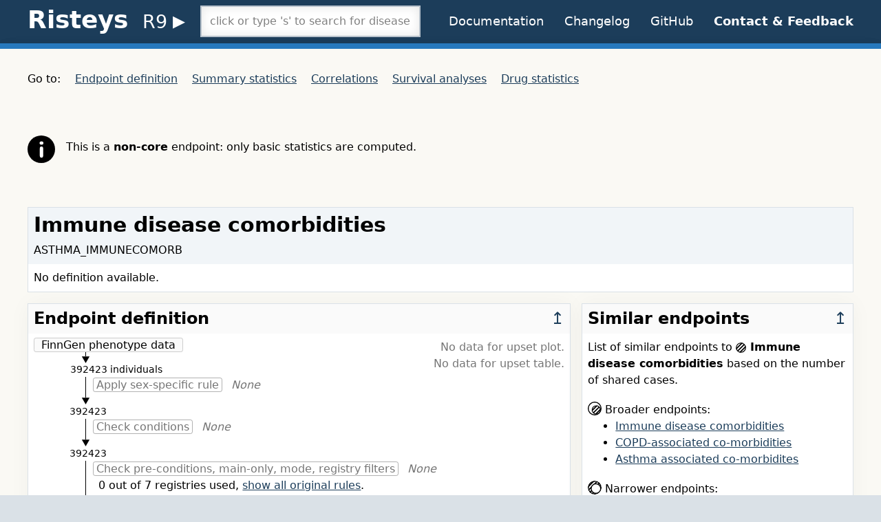

--- FILE ---
content_type: text/html; charset=utf-8
request_url: https://r9.risteys.finngen.fi/endpoints/ASTHMA_IMMUNECOMORB
body_size: 17693
content:
<!DOCTYPE html>
<html lang="en">
<head>
	<meta charset="utf-8">
	<meta name="viewport" content="width=device-width, initial-scale=1">
	<title>Risteys FinnGen R9 - ASTHMA_IMMUNECOMORB</title>
	<link rel="apple-touch-icon" href="/images/apple-touch-icon-d01f0ed5969ffcbf0053d41d0f61bf8a.png?vsn=d">
	<link rel="icon" type="image/png" sizes="32x32" href="/images/favicon-32x32-998caf1a47bfa38d6f8585e44f18e385.png?vsn=d">
	<link rel="icon" type="image/png" sizes="16x16" href="/images/favicon-16x16-eece3e155b54d6cd35ccfe7f8f6bb7be.png?vsn=d">
	<link rel="stylesheet" href="/css/app-5ff6646c48b6abf981425c3c38b10613.css?vsn=d">
</head>
<body class="font-sans bg-grey-light">

	<header class="bg-blue-darker text-white">
		<div class="fluid-container">
			<div class="header py-2">
				<h1 class="text-4xl space-nowrap">
					<span id="toggle-nav-menu" class="navmenu">≡</span>
					<a id="Risteys-link" href="/">Risteys</a>
					<span class="subnav"> <!-- span tag is used to keep 'R-' version in same line with 'Risteys' even when page is narrow-->
						<details class="details-R-nav">
							<summary class="R-nav"> <span class="font-normal" style="font-size: 0.75em">R9</span> </summary>
							<div class="subnav-content">
								<ul class="R-subnav">
									<!-- change_release_url function in views/layput_view.ex makes a link to the current page in selected Risteys version -->
									<li><a href="https://r8.risteys.finngen.fi/phenocode/ASTHMA_IMMUNECOMORB" target="_blank" rel="noopener noreferrer external">R8</a></li>
									<li><a href="https://r7.risteys.finngen.fi/phenocode/ASTHMA_IMMUNECOMORB" target="_blank" rel="noopener noreferrer external">R7</a></li>
									<li><a href="https://r6.risteys.finngen.fi/phenocode/ASTHMA_IMMUNECOMORB" target="_blank" rel="noopener noreferrer external">R6</a></li>
									<li><a href="https://r5.risteys.finngen.fi/phenocode/ASTHMA_IMMUNECOMORB" target="_blank" rel="noopener noreferrer external">R5</a></li>
									<li><a href="https://r4.risteys.finngen.fi/phenocode/ASTHMA_IMMUNECOMORB" target="_blank" rel="noopener noreferrer external">R4</a></li>
									<li><a href="https://r3.risteys.finngen.fi/phenocode/ASTHMA_IMMUNECOMORB" target="_blank" rel="noopener noreferrer external">R3</a></li>
								</ul>
							</div>
						</details>

					</span>
				</h1>
				<nav id="nav-narrow">
					<p class="grid-1col">
						<a href="/documentation">Documentation</a>
						<a href="/changelog">Changelog</a>
						<a href="https://github.com/dsgelab/risteys/" target="_blank" rel="noopener noreferrer external">GitHub</a>
						<a href="https://airtable.com/shrTzTwby7JhFEqi6" target="_blank" rel="noopener noreferrer external"><b>Contact &amp; Feedback</b></a>
					</p>
					<p class="grid-1col">
						<span class="section-title">On this page:</span>
						<a href="#endpoint-definition">Endpoint definition</a>
						<a href="#summary-statistics">Summary statistics</a>
						<a href="#correlations">Correlations</a>
						<a href="#survival-analyses">Survival analyses</a>
						<a href="#drugs-statistics">Drug statistics</a>
					</p>
				</nav>
				<div class="searchbox">
					<div id="endpoint-searchbox"></div>
				</div>
				<div class="actions text-lg">
					<a href="/documentation">Documentation</a>
					<a href="/changelog">Changelog</a>
					<a href="https://github.com/dsgelab/risteys/" target="_blank" rel="noopener noreferrer external">GitHub</a>
					<a href="https://airtable.com/shrTzTwby7JhFEqi6" target="_blank" rel="noopener noreferrer external"><b>Contact &amp; Feedback</b></a>
				</div>
			</div>
		</div>
	</header>
	<div class="h-2 bg-blue-dark shadow-lg"></div>

<div class="bgcream py-8">


<nav class="wide">
	<p>Go to:
		<a href="#endpoint-definition">Endpoint definition</a>
		<a href="#summary-statistics">Summary statistics</a>
		<a href="#correlations">Correlations</a>
		<a href="#survival-analyses">Survival analyses</a>
		<a href="#drugs-statistics">Drug statistics</a>
	</p>
</nav>

<article class="fluid-container mt-16 mb-16 info">
	<img src="/images/info_black-6fd62209a4b50d0a7f57c6843e7df98d.svg?vsn=d" alt="info icon">

	<article>
		<p>This is a <b>non-core</b> endpoint: only basic statistics are computed.</p>



	</article>
</article>

<main class="fluid-container">
	<div class="title">
		<h1>Immune disease comorbidities</h1>
		<p class="links">



		</p>
		<p style="padding-top: 0">ASTHMA_IMMUNECOMORB</p>
		<p class="description">No definition available.</p>
	</div>

	<div class="endpoint-grid">
		<article id="endpoint-definition" class="box">
			<div class="left-right-heading">
				<h2>Endpoint definition</h2>
				<a href="#">↥</a>
			</div>
<article class="w-full endpoint-explainer">

<div class="minidiag">
	<div class="minidiag-source">
		<span>FinnGen phenotype data</span>
		<p class="minidiag-step-ncases all-cases">
			 <span class="bg-white">392423 individuals</span>
		</p>
		<img src="/images/minidiag_triangle.svg" alt="diagram downward connector">
	</div>

	<div class="steps">

		<div class="minidiag-step empty">
			<p>
				<span class="minidiag-step-name">Apply sex-specific rule</span> <span class="minidiag-step-none">None</span>
			</p>
			<p class="minidiag-step-ncases">
				<span class="bg-white">392423</span>
			</p>
			<img src="/images/minidiag_triangle.svg" alt="diagram downward connector" class="minidiag-triangle">
		</div>


		<div class="minidiag-step empty">
			<p>
				<span class="minidiag-step-name">Check conditions</span> <span class="minidiag-step-none">None</span>
			</p>
			<p class="minidiag-step-ncases">
				<span class="bg-white">392423</span>
			</p>
			<img src="/images/minidiag_triangle.svg" alt="diagram downward connector" class="minidiag-triangle">
		</div>


		<div class="minidiag-step empty">
			<p>
				<span class="minidiag-step-name">Check pre-conditions, main-only, mode, registry filters</span> <span class="minidiag-step-none">None</span>
			</p>
			<p class="reg-counter">
0 out of 7 registries used,
				<a href="#dialog-view-original-rules" onclick="openDialog('view-original-rules')">show all original rules</a>.
			</p>
			<div class="minidiag-step-ncases">
				<p class="block-number">0</p>

				<div class="minidiag-step-hist">
					<div class="fill" style="width: 0.0"></div>
				</div>

			</div>
			<img src="/images/minidiag_triangle.svg" alt="diagram downward connector" class="minidiag-triangle">
		</div>


		<div class="minidiag-step empty">
			<p>
				<span class="minidiag-step-name">Check minimum number of events</span> <span class="minidiag-step-none">None</span>
			</p>
			<div class="minidiag-step-ncases">
				<p class="block-number">0</p>

				<div class="minidiag-step-hist">
					<div class="fill" style="width: 0.0"></div>
				</div>

			</div>

			<img src="/images/minidiag_triangle.svg" alt="diagram downward connector" class="minidiag-triangle">
		</div>


		<div class="minidiag-step">
			<img src="/images/minidiag_bullet.svg" alt="diagram bullet" class="minidiag-bullet">
			<img src="/images/minidiag_triangle.svg" alt="diagram downward connector" class="minidiag-triangle">
			<p>
				<span class="minidiag-step-name">Include endpoints</span>
			</p>
			<div role="table">

				<div role="row">
					<span role="cell"><a href="K11_IBD">K11_IBD</a></span>
				</div>

				<div role="row">
					<span role="cell"><a href="M13_SYSTCONNECT">M13_SYSTCONNECT</a></span>
				</div>

				<div role="row">
					<span role="cell"><a href="K11_OTHENTERCOL">K11_OTHENTERCOL</a></span>
				</div>

				<div role="row">
					<span role="cell"><a href="M13_RHEUMA">M13_RHEUMA</a></span>
				</div>

			</div>
			<div class="minidiag-step-ncases">
				<p class="block-number">39559</p>

				<div class="minidiag-step-hist">
					<div class="fill" style="width: 100.0"></div>
				</div>

			</div>
			<img src="/images/minidiag_triangle.svg" alt="diagram downward connector" class="minidiag-triangle">
		</div>



		<div class="minidiag-step">
			<img src="/images/minidiag_bullet.svg" alt="diagram bullet" class="minidiag-bullet">
			<img src="/images/minidiag_triangle.svg" alt="diagram downward connector" class="minidiag-triangle">
			<p>
				<span class="minidiag-step-name">Remove individuals based on genotype QC</span>
			</p>
			<div class="minidiag-step-ncases">
				<p class="block-number">38394</p>

				<div class="minidiag-step-hist">
					<div class="fill" style="width: 97.05503172476554"></div>
				</div>

			</div>
			<img src="/images/minidiag_triangle.svg" alt="diagram downward connector" class="minidiag-triangle">
		</div>

	</div>

	<div class="minidiag-sink">
		<span>ASTHMA_IMMUNECOMORB</span>
	</div>
</div>

<div class="mt-4">
	<p>
		<b>Control definitions</b>
	</p>

		<div role="table">

			<div role="row">
				<span role="rowheader">Control exclude</span>
				<span role="cell"><a href="ASTHMA_COMORB">ASTHMA_COMORB</a></span>
			</div>

		</div>

</div>

	<div class="mt-2">
		<p>
			<b>Extra metadata</b>
		</p>
		<div role="table">

			<div role="row">
				<span role="rowheader">First used in FinnGen datafreeze</span>
				<span role="cell">DF2</span>
			</div>

		</div>
	</div>


	<div id="view-original-rules" class="dialog-backdrop hidden" tabindex="0">
		<div role="dialog" aria-labelledby="view-original-rules-label" aria-modal="true">
			<div class="dialog-header">
				<h2 id="view-original-rules-label" class="dialog-label">All original rules</h2>
				<button class="button-faded" onclick="closeDialog('view-original-rules')">Close</button>
			</div>

			<article class="mt-2">
				<table class="font-mono">
					<tbody class="alternate-bg">
<tr><th>NAME</th><td>ASTHMA_IMMUNECOMORB</td><td></td></tr><tr><th>CONTROL_EXCLUDE</th><td>ASTHMA_COMORB</td><td></td></tr><tr><th>CONTROL_PRECONDITIONS</th><td></td><td></td></tr><tr><th>CONTROL_CONDITIONS</th><td></td><td></td></tr><tr><th>SEX</th><td></td><td></td></tr><tr><th>INCLUDE</th><td>K11_IBD|M13_SYSTCONNECT|K11_OTHENTERCOL|M13_RHEUMA</td><td></td></tr><tr><th>PRE_CONDITIONS</th><td></td><td></td></tr><tr><th>CONDITIONS</th><td></td><td></td></tr><tr><th>OUTPAT_ICD</th><td></td><td></td></tr><tr><th>OUTPAT_OPER</th><td></td><td></td></tr><tr><th>HD_MAINONLY</th><td></td><td></td></tr><tr><th>HD_ICD_10_ATC</th><td></td><td></td></tr><tr><th>HD_ICD_10</th><td></td><td></td></tr><tr><th>HD_ICD_9</th><td></td><td></td></tr><tr><th>HD_ICD_8</th><td></td><td></td></tr><tr><th>HD_ICD_10_EXCL</th><td></td><td></td></tr><tr><th>HD_ICD_9_EXCL</th><td></td><td></td></tr><tr><th>HD_ICD_8_EXCL</th><td></td><td></td></tr><tr><th>COD_MAINONLY</th><td></td><td></td></tr><tr><th>COD_ICD_10</th><td></td><td></td></tr><tr><th>COD_ICD_9</th><td></td><td></td></tr><tr><th>COD_ICD_8</th><td></td><td></td></tr><tr><th>COD_ICD_10_EXCL</th><td></td><td></td></tr><tr><th>COD_ICD_9_EXCL</th><td></td><td></td></tr><tr><th>COD_ICD_8_EXCL</th><td></td><td></td></tr><tr><th>OPER_NOM</th><td></td><td></td></tr><tr><th>OPER_HL</th><td></td><td></td></tr><tr><th>OPER_HP1</th><td></td><td></td></tr><tr><th>OPER_HP2</th><td></td><td></td></tr><tr><th>KELA_REIMB</th><td></td><td></td></tr><tr><th>KELA_REIMB_ICD</th><td></td><td></td></tr><tr><th>KELA_ATC_NEEDOTHER</th><td></td><td></td></tr><tr><th>KELA_ATC</th><td></td><td></td></tr><tr><th>KELA_VNRO_NEEDOTHER</th><td></td><td></td></tr><tr><th>KELA_VNRO</th><td></td><td></td></tr><tr><th>CANC_TOPO</th><td></td><td></td></tr><tr><th>CANC_TOPO_EXCL</th><td></td><td></td></tr><tr><th>CANC_MORPH</th><td></td><td></td></tr><tr><th>CANC_MORPH_EXCL</th><td></td><td></td></tr><tr><th>CANC_BEHAV</th><td></td><td></td></tr>
					</tbody>
				</table>
			</article>
		</div>
	</div>

<article class="link-upset-plot">

	<p class="no-data">No data for upset plot.</p>


	<p class="no-data">No data for upset table.</p>

</article>

</article>

		</article>

		<div> 
			<article id="similar-endpoints" class="box">
				<div class="left-right-heading">
					<h2>Similar endpoints</h2>
					<a href="#">↥</a>
				</div>
<article>
	<p>List of similar endpoints to
		<strong><img src="/images/venn-endpoint-73415d49b52940a325439f8e61484b71.svg?vsn=d" height="15" width="15" style="vertical-align: middle">
Immune disease comorbidities</strong>
	based on the number of shared cases.</p>

	<p class="mt-4">
		<img src="/images/venn-broader-5ea67b5ee2e9ed4618fde43687cb27da.svg?vsn=d" height="20" width="20" class="venn-set" alt="Venn diagram with an highlighted set fully inside another set" title="broader">
		Broader endpoints:
	</p>

	<ul>

		<li>
			<a href="/endpoints/PULM_IMMUNECOMORB">
Immune disease comorbidities
			</a>
		</li>

		<li>
			<a href="/endpoints/COPD_COMORB">
COPD-associated co-morbidities
			</a>
		</li>

		<li>
			<a href="/endpoints/ASTHMA_COMORB">
Asthma associated co-morbidites
			</a>
		</li>

	</ul>

	<p class="mt-4">
		<img src="/images/venn-narrower-99b30ead1cb7c09945a7d665c71f55c1.svg?vsn=d" height="20" width="20" class="venn-set" alt="Venn diagram with a set fully inside an highlighted set" title="narrower">
		Narrower endpoints:
	</p>

	<ul>

		<li>
			<a href="/endpoints/PULM_IMMUNECOMORB">
Immune disease comorbidities
			</a>
		</li>

		<li>
			<a href="/endpoints/K11_ENERCOLNONINF">
Noninfective enteritis and colitis
			</a>
		</li>

		<li>
			<a href="/endpoints/M13_RHEUMA">
Rheumatoid arthritis
			</a>
		</li>

		<li>
			<a href="/endpoints/M13_SYSTCONNECT">
Systemic connective tissue disorders
			</a>
		</li>

		<li>
			<a href="/endpoints/K11_IBD">
Inflammatory bowel disease
			</a>
		</li>

	</ul>

	<p class="mt-4">
		<a href="#correlations">Show all endpoint correlations</a>
	</p>
</article>

			</article>
		</div>
	</div>


	<article id="summary-statistics" class="stats-grid box">
		<div class="left-right-heading">
			<h2>Summary Statistics</h2>
			<a href="#">↥</a>
		</div>

		<article>
			<h3>Key figures</h3>
			<table class="horizontal">
				<thead>
					<tr>
						<th></th>
						<th>All</th>
						<th>Female</th>
						<th>Male</th>
					</tr>
				</thead>
				<tbody>
					<tr>
						<th><span id="help-button-nindivs"></span> Number of individuals</th>
						<td>38394</td>
						<td>24037</td>
						<td>14357</td>
					</tr>
					<tr>
						<th><span id="help-button-prevalence"></span> Unadjusted prevalence (%)</th>
						<td>10.18</td>
						<td>11.40</td>
						<td>8.63</td>
					</tr>
					<tr>
						<th><span id="help-button-mean-age"></span> Mean age at first event (years)</th>
						<td>49.35</td>
						<td>47.74</td>
						<td>52.06</td>
					</tr>
				</tbody>
			</table>
		</article>

		<article>
			<h3><span id="help-mortality"></span> Mortality</h3>

			<p class="no-data">Not a core endpoint, no data to show.</p>

		</article>

		<article>
			<h3>Age distribution of first events</h3>
			<div id="bin-plot-age"></div>
		</article>

		<article>
			<h3>Year distribution of first events</h3>
			<div id="bin-plot-year"></div>
		</article>

		<article>
			<h3>Cumulative Incidence</h3>

			<p class="no-data">Not a core endpoint, no data to show.</p>

		</article>
	</article>

	<article id="correlations" class="box">
		<div class="left-right-heading">
			<h2>Correlations</h2>
			<a href="#">↥</a>
		</div>
<p class="mt-4">
	<strong>Index endpoint:</strong> ASTHMA_IMMUNECOMORB – Immune disease comorbidities<br>
	<strong>GWS hits:</strong> 
</p>

<div id="vue-correlations" class="corr-scrolling mt-4">
	<corr-table v-bind:rows="rows" v-bind:authz="false"></corr-table> 
</div>



<div id="user-authn" class="dialog-backdrop hidden" tabindex="0">
	<div role="dialog" aria-labelledby="user-authn-label" aria-modal="true">

		<h2 id="user-authn-label">Authentication required</h2>

		<article>
			<p class="leading-loose">
				We need to verify that you have access to FinnGen GWAS summary statistics.
			</p>

			<p class="leading-loose">
				FinnGen Partner researchers – login with your @finngen.fi account.
			</p>

			<p class="leading-loose">
				If you are not a FinnGen Partner researcher you can apply for access to FinnGen GWAS summary statistics here: <a href="https://elomake.helsinki.fi/lomakkeet/102575/lomake.html" target="_blank" rel="noopener noreferrer external">FinnGen GWAS summary statistics access request</a>.
			</p>

			<p class="leading-loose">Login with @finngen.fi account:<br>
				<a href="/auth/google/set_redir/ASTHMA_IMMUNECOMORB"><button class="authn">
					<img src="/images/btn_google_light_normal_ios-1cdc8fce9609d07f0e9d8d0bc4b61f8f.svg?vsn=d" alt="Google logo" width="32" height="32">
					Sign in with Google
				</button></a>
			</p>
		</article>
	</div>
</div>

	</article>

	<article id="survival-analyses" class="box">
		<div class="left-right-heading">
			<h2>Survival analyses between endpoints</h2>
			<a href="#">↥</a>
		</div>

		<p class="no-data">Not a core endpoint, no data to show.</p>

	</article>

	<article id="drugs-statistics" class="box">
		<div class="left-right-heading">
			<h2>Drugs most likely to be purchased after Immune disease comorbidities</h2>
			<a href="#">↥</a>
		</div>

		<p class="no-data">Endpoint not on priority list, no data to show.</p>

	</article>
</main>

</div>
	<footer class="bg-grey-light text-lg border-t border-grey py-8 leading-normal">
		<div class="fluid-container">
			<p>Risteys <a href="/changelog#v1.15.0">v1.15.0</a> (2022-03-22).</p>
			<p>
				<a href="https://airtable.com/shrTzTwby7JhFEqi6" target="_blank" rel="noopener noreferrer external">Contact us</a> for feedback or <a href="https://github.com/dsgelab/risteys/issues/new" target="_blank" rel="noopener noreferrer external">open an issue</a> on Risteys GitHub.
			</p>
			<p>Made at <a href="https://www.fimm.fi/" target="_blank" rel="noopener noreferrer external">FIMM</a> in Helsinki, Finland.</p>
		</div>
	</footer>

	<script src="/js/app-406ffdd3e5389b267247fa166d46a6e2.js?vsn=d"></script>
</body>
</html>


--- FILE ---
content_type: text/css
request_url: https://r9.risteys.finngen.fi/css/app-5ff6646c48b6abf981425c3c38b10613.css?vsn=d
body_size: 5464
content:
/*! normalize.css v8.0.1 | MIT License | github.com/necolas/normalize.css */html{line-height:1.15;-webkit-text-size-adjust:100%}body{margin:0}main{display:block}h1{font-size:2em;margin:.67em 0}hr{box-sizing:content-box;height:0;overflow:visible}pre{font-family:monospace,monospace;font-size:1em}a{background-color:transparent}abbr[title]{border-bottom:none;text-decoration:underline;-webkit-text-decoration:underline dotted;text-decoration:underline dotted}b,strong{font-weight:bolder}code{font-family:monospace,monospace;font-size:1em}small{font-size:80%}sup{font-size:75%;line-height:0;position:relative;vertical-align:baseline;top:-.5em}img{border-style:none}button,input,select,textarea{font-family:inherit;font-size:100%;line-height:1.15;margin:0}button,input{overflow:visible}button,select{text-transform:none}[type=button],[type=reset],[type=submit],button{-webkit-appearance:button}[type=button]::-moz-focus-inner,[type=reset]::-moz-focus-inner,[type=submit]::-moz-focus-inner,button::-moz-focus-inner{border-style:none;padding:0}[type=button]:-moz-focusring,[type=reset]:-moz-focusring,[type=submit]:-moz-focusring,button:-moz-focusring{outline:1px dotted ButtonText}fieldset{padding:.35em .75em .625em}legend{box-sizing:border-box;color:inherit;display:table;max-width:100%;padding:0;white-space:normal}textarea{overflow:auto}[type=checkbox],[type=radio]{box-sizing:border-box;padding:0}[type=number]::-webkit-inner-spin-button,[type=number]::-webkit-outer-spin-button{height:auto}[type=search]{-webkit-appearance:textfield;outline-offset:-2px}[type=search]::-webkit-search-decoration{-webkit-appearance:none}::-webkit-file-upload-button{-webkit-appearance:button;font:inherit}details{display:block}summary{display:list-item}[hidden],template{display:none}html{box-sizing:border-box;font-family:sans-serif}*,:after,:before{box-sizing:inherit}blockquote,dd,dl,figure,h1,h2,h3,h4,h5,h6,p,pre{margin:0}button{background:transparent;padding:0}button:focus{outline:1px dotted;outline:5px auto -webkit-focus-ring-color}fieldset{margin:0;padding:0}ol,ul{margin:0}*,:after,:before{border:0 solid #dae1e7}img{border-style:solid}textarea{resize:vertical}img{max-width:100%;height:auto}input::-moz-placeholder,textarea::-moz-placeholder{color:inherit;opacity:.5}input:-ms-input-placeholder,textarea:-ms-input-placeholder{color:inherit;opacity:.5}input::placeholder,textarea::placeholder{color:inherit;opacity:.5}[role=button],button{cursor:pointer}table{border-collapse:collapse}.container{width:100%;margin-right:auto;margin-left:auto}@media (min-width:576px){.container{max-width:576px}}@media (min-width:768px){.container{max-width:768px}}@media (min-width:992px){.container{max-width:992px}}@media (min-width:1200px){.container{max-width:1200px}}.bg-black{background-color:#22292f}.bg-grey-light{background-color:#dae1e7}.bg-grey-lighter{background-color:#f1f5f8}.bg-grey-lightest{background-color:#fafafa}.bg-white{background-color:#fff}.bg-yellow-lighter{background-color:#fff9c2}.bg-blue-darker{background-color:#1c3d5a}.bg-blue-dark{background-color:#2779bd}.border-black{border-color:#22292f}.border-grey{border-color:#b8c2cc}.border-white{border-color:#fff}.border-blue-darker{border-color:#1c3d5a}.border-blue-dark{border-color:#2779bd}.rounded{border-radius:.25rem}.rounded-lg{border-radius:.5rem}.rounded-full{border-radius:9999px}.rounded-r{border-top-right-radius:.25rem;border-bottom-right-radius:.25rem}.rounded-l{border-top-left-radius:.25rem;border-bottom-left-radius:.25rem}.border-solid{border-style:solid}.border-none{border-style:none}.border-2{border-width:2px}.border{border-width:1px}.border-b-4{border-bottom-width:4px}.border-t{border-top-width:1px}.border-b{border-bottom-width:1px}.cursor-pointer{cursor:pointer}.block{display:block}.inline-block{display:inline-block}.inline{display:inline}.table{display:table}.table-row{display:table-row}.table-cell{display:table-cell}.flex{display:flex}.float-right{float:right}.float-left{float:left}.font-sans{font-family:system-ui,BlinkMacSystemFont,-apple-system,Segoe UI,Droid Sans,Noto Sans,Oxygen,Ubuntu,Cantarell,Fira Sans,Roboto,Helvetica Neue,sans-serif}.font-mono{font-family:Menlo,Monaco,Consolas,DejaVu Sans Mono,Ubuntu Mono,Fira Mono,Liberation Mono,Courier New,monospace}.font-normal{font-weight:400}.font-bold{font-weight:700}.h-2{height:.5rem}.leading-normal{line-height:1.5}.leading-loose{line-height:2}.m-1{margin:.25rem}.my-1{margin-top:.25rem;margin-bottom:.25rem}.my-3{margin-top:.75rem;margin-bottom:.75rem}.my-16{margin-top:4rem;margin-bottom:4rem}.ml-0{margin-left:0}.mb-1{margin-bottom:.25rem}.mt-2{margin-top:.5rem}.mr-2{margin-right:.5rem}.mb-2{margin-bottom:.5rem}.ml-2{margin-left:.5rem}.mt-4{margin-top:1rem}.mb-4{margin-bottom:1rem}.mb-6{margin-bottom:1.5rem}.ml-6{margin-left:1.5rem}.mt-8{margin-top:2rem}.mb-8{margin-bottom:2rem}.mt-16{margin-top:4rem}.mb-16{margin-bottom:4rem}.p-1{padding:.25rem}.p-2{padding:.5rem}.p-3{padding:.75rem}.p-4{padding:1rem}.py-1{padding-top:.25rem;padding-bottom:.25rem}.px-1{padding-left:.25rem;padding-right:.25rem}.py-2{padding-top:.5rem;padding-bottom:.5rem}.px-2{padding-left:.5rem;padding-right:.5rem}.px-3{padding-left:.75rem;padding-right:.75rem}.px-4{padding-left:1rem;padding-right:1rem}.py-8{padding-top:2rem;padding-bottom:2rem}.pl-0{padding-left:0}.pr-2{padding-right:.5rem}.pl-4{padding-left:1rem}.pl-6{padding-left:1.5rem}.pl-8{padding-left:2rem}.fixed{position:fixed}.absolute{position:absolute}.relative{position:relative}.sticky{position:sticky}.resize{resize:both}.shadow{box-shadow:0 2px 4px 0 rgba(0,0,0,.1)}.shadow-lg{box-shadow:0 15px 30px 0 rgba(0,0,0,.11),0 5px 15px 0 rgba(0,0,0,.08)}.fill-current{fill:currentColor}.stroke-current{stroke:currentColor}.text-left{text-align:left}.text-black{color:#22292f}.text-grey-lightest{color:#fafafa}.text-white{color:#fff}.text-blue-darker{color:#1c3d5a}.text-blue-dark{color:#2779bd}.text-sm{font-size:.875rem}.text-lg{font-size:1.125rem}.text-2xl{font-size:1.5rem}.text-3xl{font-size:1.875rem}.text-4xl{font-size:2.25rem}.text-5xl{font-size:3rem}.italic{font-style:italic}.uppercase{text-transform:uppercase}.underline{text-decoration:underline}.no-underline{text-decoration:none}.visible{visibility:visible}.invisible{visibility:hidden}.truncate{overflow:hidden;text-overflow:ellipsis;white-space:nowrap}.w-2\/3{width:66.66667%}.w-full{width:100%}[role=table]{display:table}[role=table] [role=row]{display:table-row}[role=table] [role=cell],[role=table] [role=rowheader]{display:table-cell;padding:.35rem .75rem}.endpoint-explainer{position:relative}.endpoint-explainer [role=table]{margin-top:.5rem;margin-bottom:1rem}.endpoint-explainer [role=table] [role=row]:nth-child(odd){background-color:#fafafa}.link-upset-plot{position:absolute;top:0;right:0;min-width:13rem;max-width:17rem;text-align:right;margin-right:.5rem;margin-top:.5rem}.minidiag{background-image:url(/images/minidiag_bg_line-f02ef8e688b4f901c9dbb33ea7ef6921.svg?vsn=d);background-repeat:repeat-y}.minidiag-source{position:relative;cursor:default}.minidiag-source>span{background-color:#fafafa;border:1px solid #cdcdcd;border-radius:.2rem;padding-left:1ch;padding-right:1ch}.minidiag-source>img{position:absolute;left:69px;bottom:20px}.minidiag-source>.minidiag-step-ncases{left:57px}.steps{position:relative;left:40px}.minidiag-step{margin-left:2.9rem;position:relative}.minidiag-step.empty{position:relative;color:rgba(0,0,0,.54)}.minidiag-step.empty .minidiag-step-name{border:1px solid rgba(0,0,0,.3)}.minidiag-step-none{margin-left:.5rem;font-style:italic}.minidiag-step-name{border:1px solid #000;border-radius:.2rem;padding-left:.25rem;padding-right:.25rem;cursor:default}.minidiag-step-ncases{position:relative;left:-43px;margin-top:1rem;font-size:.875rem;color:#000;background-color:#fff;width:8ch;text-align:center}.minidiag-step-ncases.all-cases{width:20ch;left:30px}.minidiag-sink{position:relative;left:40px;cursor:default}.minidiag-sink>span{background-color:#fafafa;border:1px solid #cdcdcd;border-radius:.2rem;padding-left:1ch;padding-right:1ch}.minidiag-step-hist{border:1px solid #000;height:8px;width:50px;position:absolute;left:-45px;top:6px;border-radius:.15rem}.minidiag-step-hist .fill{background-color:#000;height:100%;border-radius:.15rem;border-top-left-radius:0;border-bottom-left-radius:0}.minidiag-bullet{position:absolute;left:-16px;top:-1px}.minidiag-triangle{position:absolute;left:-17px;bottom:21px}.reg-counter{color:#000;margin-left:.5rem}@media (min-width:650px){#table-case-counts>[role=dialog],#upset-plot>[role=dialog]{width:98vw;height:98vh;max-width:none;max-height:none;margin:1vh auto auto}#upset-plot iframe{height:90vh;width:90%}#table-case-counts iframe{height:90vh;width:100%}#table-case-counts article,#upset-plot article{overflow-y:visible;overflow-y:initial}}#similar-endpoints img.venn-set{position:relative;top:.2rem}#similar-endpoints .no-result{color:rgba(0,0,0,.54);font-style:italic}#correlations .corr-scrolling{max-height:500px;overflow-y:scroll;position:relative;padding:0}#correlations [role=dialog]>article{max-height:70vh;overflow-y:scroll}#correlations [role=dialog] article.grid-2col{display:grid;grid-template-columns:1fr 1fr;grid-column-gap:3ch}:root{--border-thin:1px solid #c7c7c7;--border-thin-light:1px solid #d1d1d1;--border-dark:2px solid #c7c7c7;--color-lightest:#fff;--color-light:#efefef}button.authn{display:grid;grid-template-columns:auto auto;align-items:center;background:linear-gradient(#fff,#efefef);background:linear-gradient(var(--color-lightest),var(--color-light));border-top:1px solid #d1d1d1;border-top:var(--border-thin-light);border-bottom:2px solid #c7c7c7;border-bottom:var(--border-dark);border-right:1px solid #c7c7c7;border-right:var(--border-thin);border-left:1px solid #c7c7c7;border-left:var(--border-thin);border-radius:.4rem;padding:.3rem .5rem .45rem;letter-spacing:-.02rem;font-weight:700}button.authn img{margin-right:.5rem}header h1{margin-bottom:.35rem}li,p{line-height:1.5}abbr[data-title]{position:relative;-webkit-text-decoration:underline dotted;text-decoration:underline dotted;cursor:help}abbr[data-title]:focus:after,abbr[data-title]:hover:after{content:attr(data-title);position:absolute;left:0;bottom:-3.5rem;width:auto;white-space:nowrap;padding:.6rem;background-color:rgba(0,0,0,.8);color:#fff;font-size:.9rem;font-weight:400;border-radius:3px}abbr>a{text-decoration:none}a:link{color:#1c3d5a}a:visited{color:#662186}a:hover{color:#2779bd}a:focus{background-color:#2779bd;color:#fafafa;text-decoration:none;outline:3px solid #2779bd}[role=columnheader],th{text-align:left}[role=cell],td{font-feature-settings:"tnum";font-variant-numeric:tabular-nums}[role=cell],[role=columnheader],td,th{padding:.25rem .75rem}footer{min-height:10rem}footer a,footer a:link,footer a:visited{border-color:#b8c2cc}footer a:hover{border-color:#1c3d5a}footer p{margin-bottom:1rem}footer p:last-child{margin-bottom:0}.subtle-shadow{box-shadow:0 0 30px rgba(0,0,0,.04)}.bgcream{background-color:#faf9f4}.text-center{text-align:center}.space-nowrap{white-space:nowrap}.grid-1col{display:grid;grid-template-columns:1fr}.p1-m1{padding:.25rem;margin:.25rem}.ml2-pl6{margin-left:.5rem;padding-left:1.5rem}.fluid-container{max-width:1200px;margin-left:auto;margin-right:auto}.alternate-bg>:nth-child(odd){background-color:#fafafa}.header{display:grid;grid-template-columns:1fr;justify-items:center;align-items:center}.header>*{margin-left:.25rem}.header>.actions{display:none}header .actions a{margin-left:1.5rem}.header>.actions>a,.header>.actions>a:link,.header>.actions>a:visited,.header>h1>a,.header>h1>a:link,.header>h1>a:visited{color:#fff;text-decoration:none}.header>.actions>a:hover,.header>h1>a:hover{border-color:#fff;border-bottom:1px #fff;border-style:solid}.header>h1>a:hover{border-bottom-width:4px}.header>.actions>a:focus,.header>h1>a:focus{border-style:none;outline:12px solid #2779bd}.subnav{margin-left:.5rem;position:relative}.subnav-content{display:none}.subnav:hover .subnav-content{display:block}.subnav:hover a{color:#fff}.subnav-content ul{list-style:none}.subnav-content a{color:#fff;text-decoration:none}.subnav-content ul li a:hover{text-decoration:underline}#toggle-nav-menu{margin-right:1.5rem}#nav-narrow{display:none;margin-left:auto;margin-right:auto;color:#000;background-color:#fff;border-width:1px;border-radius:.5rem;margin-bottom:.5rem;padding:.25rem .5rem}#nav-narrow>p>*{padding:.25rem;margin:.25rem}.section-title{text-transform:uppercase;color:#1c3d5a;font-weight:700}@media (min-width:650px){.header{display:grid;grid-template-columns:auto auto auto;justify-items:unset;align-items:unset}.header>*{margin-left:0}.header .actions{display:unset;text-align:right;align-self:center}#toggle-nav-menu{display:none}}.info{display:grid;grid-template-columns:46px auto;grid-gap:1ch}.info>img{height:40px;width:40px;margin-top:.4rem}.info>article{align-self:center}.no-data{color:#757575}main .box{border-width:1px;margin-bottom:2rem;margin-top:1rem;box-shadow:0 0 30px rgba(0,0,0,.04)}main article.box{background-color:#fff}main article.box h2{background-color:#fafafa}main article.box h3{margin-bottom:.5rem}main article.box>*{padding:.5rem}main article.box>ol,main article.box>ul{padding-left:2rem}main .title{display:grid;grid-template-columns:1fr;background-color:#f1f5f8;border-width:1px}main .title>*{padding:.5rem}main .title .description{background-color:#fff}main .title>h1{font-size:1.875rem}main .title .links{justify-self:unset;align-self:center}main .title .links a{margin-right:.5rem}@media (min-width:650px){main .title{display:grid;grid-template-columns:auto auto;grid-column-gap:20px}main .title .description{grid-area:3/1/4/3}main .title .links{justify-self:right}}.highlight{background-color:#fff9c2}.card{background-color:#fff;padding:.5rem;border-radius:.25rem;border-width:2px;box-shadow:0 0 30px rgba(0,0,0,.04)}.card h3,.card h4{text-transform:uppercase;color:#1c3d5a;font-weight:700;margin-bottom:.5rem}.card h3{font-size:1.125rem}.card h4{font-size:.9rem}.card ul{padding-left:1rem}.demo-endpoints{display:grid;grid-template-columns:1fr;grid-gap:1rem;align-items:start}.demo-endpoints li{margin-top:.25rem;margin-bottom:.25rem}@media (min-width:650px){.demo-endpoints{grid-template-columns:none;grid-template-areas:"a e i" "b f i" "c g i" "d h i"}.demo-endpoints .item-a{grid-area:a}.demo-endpoints .item-b{grid-area:b}.demo-endpoints .item-c{grid-area:c}.demo-endpoints .item-d{grid-area:d}.demo-endpoints .item-e{grid-area:e}.demo-endpoints .item-f{grid-area:f}.demo-endpoints .item-g{grid-area:g}.demo-endpoints .item-h{grid-area:h}.demo-endpoints .item-i{grid-area:i}.header.frontpage{grid-template-columns:1fr;justify-items:center;align-items:center}.header.frontpage h1{margin-top:2rem}.header.frontpage h2{margin-bottom:1.5rem}}.frontpage .subnav{margin-left:1.5rem}.frontpage .subnav-content{padding-top:1.5rem;position:absolute;top:0;right:0;width:100%}.documentation .box{margin-top:40px}.documentation h2{margin-bottom:20px}.documentation h3{margin-top:15px}.changelogs tbody td:nth-child(n+2){text-align:left}table.changelogs td:nth-child(n+2){font-family:Menlo,Monaco,Consolas,DejaVu Sans Mono,Ubuntu Mono,Fira Mono,Liberation Mono,Courier New,monospace}nav.wide{display:none}@media (min-width:650px){nav.wide{display:block;width:1200px;margin:auto auto 2rem}nav.wide a{margin-left:1rem}}.R-nav{margin-left:0;list-style:none}.subnav summary::-webkit-details-marker{display:none}.subnav details>summary{outline:none;cursor:pointer}.subnav details summary:after{content:"▸";position:relative;left:-5px;bottom:-1px}.subnav details[open] summary:after{content:"▾"}.R-subnav{font-size:15px;position:absolute;background-color:#1c3d5a;z-index:30;padding-left:0;padding-right:30px}.R-subnav li a{margin-left:0}.details-R-nav{position:relative;display:inline}.header .searchbox{justify-self:center;align-self:center}.header div[role=combobox]{display:inline-block}.header div[role=combobox] input{width:20em;position:relative}.header div[role=combobox] #search-results{position:absolute;box-shadow:0 0 30px rgba(0,0,0,.15);z-index:1}.button-faded{font-size:.875rem;padding:.5rem;border-width:1px;border-color:#22292f;border-radius:.25rem;background-color:#fafafa}.button-faded:hover{color:#fff;background-color:#2779bd}.button-faded:active{background-color:#1c3d5a}a.button-faded{color:#22292f;text-decoration:none}.left-right-heading{display:grid;grid-template-columns:auto auto;background-color:#fafafa}.left-right-heading>a{display:block;text-align:right;text-decoration:none;font-size:1.5rem}.button-out,a.button-out{padding:.25rem .5rem;background-color:#2779bd;color:#fff;border-radius:.25rem;font-weight:700;text-decoration:none;box-shadow:0 0 5px rgba(0,0,0,.5)}.help-button{border-width:2px;border-color:#2779bd;border-radius:9999px;padding-left:.5rem;padding-right:.5rem;background-color:#fff;font-weight:700;text-align:center;cursor:pointer}a.help-button{color:#22292f;text-decoration:none}@media (min-width:650px){.endpoint-grid{display:grid;grid-template-columns:2fr 1fr;grid-column-gap:1rem;-moz-column-gap:1rem;column-gap:1rem}}@media (min-width:650px){.stats-grid{display:grid;grid-template-columns:1fr 1fr}.stats-grid>.left-right-heading{grid-area:1/1/3/3}.year-distrib{grid-area:4/2/6/2}}.hist-plot rect{cursor:help}.hist-plot .tooltip{position:absolute;pointer-events:none;padding:.5rem;background-color:#22292f;color:#fff;border-radius:.25rem}.surv-plot{display:none}@media (min-width:650px){.surv-plot{display:block}}.legend{background-color:#fafafa;display:inline-block;padding:.25rem .75rem;margin:auto auto .25rem;text-align:left;text-align:initial}table.horizontal thead{background-color:#fafafa;border-top-width:1px;border-bottom-width:1px}table.horizontal th{font-weight:400}table.horizontal tbody tr:nth-child(2n){background-color:#fafafa}input[type=text]{border-width:1px}input[type=radio]{display:none}input[type=radio]+label{background-color:#fff}input[type=radio]+label:hover{background-color:#f1f5f8}input[type=radio]+label:active{background-color:#dae1e7}input[type=radio]:checked+label{color:#fff;background-color:#2779bd}.radio-left{border-top-left-radius:.25rem;border-bottom-left-radius:.25rem}.radio-right{border-top-right-radius:.25rem;border-bottom-right-radius:.25rem}.radio-left,.radio-right{border-width:1px;border-color:#22292f;padding:.25rem;font-size:.875rem;background-color:#fafafa}.hidden{display:none}.dialog-open{overflow:hidden}.dialog-label{text-align:center}.dialog-backdrop{position:fixed;top:0;right:0;width:100vw;height:100vh;z-index:2;background:rgba(0,0,0,.25)}.dialog-header{display:grid;grid-template-columns:auto fit-content(8ch)}[role=dialog]{background-color:#fff;border:1px solid #000;border-radius:2px;padding:1rem;width:100vw;height:100vh;box-shadow:0 0 30px rgba(0,0,0,.25)}[role=dialog]>h2{margin-bottom:1rem}[role=dialog]>article{overflow-y:scroll;max-height:90%}[role=dialog]>.bottom{position:fixed;bottom:0;margin-top:1rem;margin-bottom:2rem}@media (min-width:650px){[role=dialog]{width:auto;height:auto;max-height:90vh;max-width:100ch;margin:3rem auto auto}[role=dialog]>article{max-height:80vh}[role=dialog]>.bottom{position:static;bottom:auto;margin-bottom:0}}.corr-scrolling[data-v-0cf3969f]{max-height:500px;overflow-y:scroll;position:relative;padding:0}[role=table][data-v-0cf3969f]{display:block}[role=rowgroup][data-v-0cf3969f]:first-child{position:sticky;top:0;background-color:#fafafa;border-top-width:1px;border-bottom-width:1px;font-weight:700}.grid-corr-header[data-v-0cf3969f]{display:grid;grid-template-columns:9fr 2fr 2fr 2fr}.grid-corr-body[data-v-0cf3969f]{display:grid;grid-template-columns:3fr 6fr 2fr 2fr 2fr}[role=columnheader][data-v-0cf3969f]{display:grid;grid-template-columns:1fr}[role=columnheader] p[data-v-0cf3969f]:last-child{align-self:end;margin-top:.25rem}[role=cell][data-v-0cf3969f]:first-child{overflow:hidden}.tooltip{position:absolute;padding:.3rem;background-color:rgba(0,0,0,.75);color:#fff}.assoc-scrolling[data-v-11b450f0]{max-height:500px;overflow-y:scroll;position:relative;padding:0}[role=table][data-v-11b450f0]{display:block}[role=rowgroup][data-v-11b450f0]:first-child{position:sticky;top:0;background-color:#fafafa;border-top-width:1px;border-bottom-width:1px;font-weight:700}.grid-assoc-header-top[data-v-11b450f0]{display:grid;grid-template-columns:6fr 9fr 9fr}.grid-assoc-body[data-v-11b450f0],.grid-assoc-header-bottom[data-v-11b450f0]{display:grid;grid-template-columns:6fr 3fr 2fr 2fr 2fr 3fr 2fr 2fr 2fr}[role=columnheader][data-v-11b450f0]{display:grid;grid-template-columns:1fr}[role=columnheader] p[data-v-11b450f0]:last-child{align-self:end;margin-top:.25rem}[role=cell][data-v-11b450f0]:first-child{overflow:hidden}.drug-scrolling[data-v-166ea0b2]{max-width:100%;max-height:500px;overflow:scroll;position:relative;padding:0}[role=table][data-v-166ea0b2]{display:block}[role=rowgroup][data-v-166ea0b2]:first-child{position:sticky;top:0;background-color:#fafafa;border-top-width:1px;border-bottom-width:1px;font-weight:700}.grid-drug-body[data-v-166ea0b2],.grid-drug-header[data-v-166ea0b2]{display:grid;grid-template-columns:9fr 2fr 2fr 2fr 2fr 2fr}[role=columnheader][data-v-166ea0b2]{display:grid;grid-template-columns:1fr}.end-align[data-v-166ea0b2]{align-self:end;margin-top:.25rem}[role=cell][data-v-166ea0b2]:first-child{overflow:hidden}.filter-input[data-v-166ea0b2]{width:40%}div[role=combobox]{color:#000;text-align:left}.outshadow[focus-within]{box-shadow:0 0 30px rgba(0,0,0,.15)}.outshadow:focus-within{box-shadow:0 0 30px rgba(0,0,0,.15)}div[role=combobox]>input{box-shadow:inset 0 0 15px rgba(0,0,0,.1);padding:.75rem;width:100%;border-width:2px;border-color:#b8c2cc}div[role=combobox]>input:focus{box-shadow:none;border-color:#2779bd}.results{position:relative;background-color:#fafafa}.results .category{padding:.5rem}.results .category:nth-child(n+2) .category-name{margin-top:1rem}.results .item{padding-top:.5rem;padding-bottom:.5rem;display:grid;grid-template-columns:250px auto}.results .item>span:first-child{padding-right:.5rem;word-wrap:break-word}.results .item.selected{background-color:#dae1e7}.results .category-name{text-transform:uppercase;background-color:#f1f5f8;padding-top:.5rem;padding-bottom:.5rem}.help-widget{position:relative;display:inline-block}.help-content{position:absolute;top:2rem;background:#fff;z-index:1;font-weight:400;text-align:left;text-align:initial;cursor:auto;padding:.5rem 1rem;min-width:700px;box-shadow:0 15px 30px 0 rgba(0,0,0,.11),0 5px 15px 0 rgba(0,0,0,.08);border-width:1px}.help-content table{margin:.75rem auto}.help-content table th{font-style:normal}.help-highlight{background-color:rgba(211,60,142,.26667)}.help-close{float:right;cursor:pointer}[data-v-687aa4b7]{font-size:1rem}p[data-v-687aa4b7]:last-child{margin-bottom:1rem}

--- FILE ---
content_type: text/javascript
request_url: https://r9.risteys.finngen.fi/js/app-406ffdd3e5389b267247fa166d46a6e2.js?vsn=d
body_size: 80101
content:
!function(n){var r={};function i(t){if(r[t])return r[t].exports;var e=r[t]={i:t,l:!1,exports:{}};return n[t].call(e.exports,e,e.exports,i),e.l=!0,e.exports}i.m=n,i.c=r,i.d=function(t,e,n){i.o(t,e)||Object.defineProperty(t,e,{enumerable:!0,get:n})},i.r=function(t){"undefined"!=typeof Symbol&&Symbol.toStringTag&&Object.defineProperty(t,Symbol.toStringTag,{value:"Module"}),Object.defineProperty(t,"__esModule",{value:!0})},i.t=function(e,t){if(1&t&&(e=i(e)),8&t)return e;if(4&t&&"object"==typeof e&&e&&e.__esModule)return e;var n=Object.create(null);if(i.r(n),Object.defineProperty(n,"default",{enumerable:!0,value:e}),2&t&&"string"!=typeof e)for(var r in e)i.d(n,r,function(t){return e[t]}.bind(null,r));return n},i.n=function(t){var e=t&&t.__esModule?function(){return t.default}:function(){return t};return i.d(e,"a",e),e},i.o=function(t,e){return Object.prototype.hasOwnProperty.call(t,e)},i.p="",i(i.s=143)}({0:function(t,e,n){"use strict";var r=n(11),n="object"==typeof self&&self&&self.Object===Object&&self,n=r.a||n||Function("return this")();e.a=n},1:function(t,Fa,e){"use strict";!function(t,e){
/*!
 * Vue.js v2.6.12
 * (c) 2014-2020 Evan You
 * Released under the MIT License.
 */
var d=Object.freeze({});function N(t){return null==t}function P(t){return null!=t}function S(t){return!0===t}function f(t){return"string"==typeof t||"number"==typeof t||"symbol"==typeof t||"boolean"==typeof t}function L(t){return null!==t&&"object"==typeof t}var n=Object.prototype.toString;function c(t){return"[object Object]"===n.call(t)}function r(t){return"[object RegExp]"===n.call(t)}function i(t){var e=parseFloat(String(t));return 0<=e&&Math.floor(e)===e&&isFinite(t)}function p(t){return P(t)&&"function"==typeof t.then&&"function"==typeof t.catch}function o(t){return null==t?"":Array.isArray(t)||c(t)&&t.toString===n?JSON.stringify(t,null,2):String(t)}function D(t){var e=parseFloat(t);return isNaN(e)?t:e}function u(t,e){for(var n=Object.create(null),r=t.split(","),i=0;i<r.length;i++)n[r[i]]=!0;return e?function(t){return n[t.toLowerCase()]}:function(t){return n[t]}}var a=u("slot,component",!0),l=u("key,ref,slot,slot-scope,is");function v(t,e){if(t.length){e=t.indexOf(e);if(-1<e)return t.splice(e,1)}}var s=Object.prototype.hasOwnProperty;function h(t,e){return s.call(t,e)}function _(e){var n=Object.create(null);return function(t){return n[t]||(n[t]=e(t))}}var m=/-(\w)/g,g=_(function(t){return t.replace(m,function(t,e){return e?e.toUpperCase():""})}),y=_(function(t){return t.charAt(0).toUpperCase()+t.slice(1)}),b=/\B([A-Z])/g,w=_(function(t){return t.replace(b,"-$1").toLowerCase()});var x=Function.prototype.bind?function(t,e){return t.bind(e)}:function(n,r){function t(t){var e=arguments.length;return e?1<e?n.apply(r,arguments):n.call(r,t):n.call(r)}return t._length=n.length,t};function k(t,e){for(var n=t.length-(e=e||0),r=new Array(n);n--;)r[n]=t[n+e];return r}function C(t,e){for(var n in e)t[n]=e[n];return t}function A(t){for(var e={},n=0;n<t.length;n++)t[n]&&C(e,t[n]);return e}function T(t,e,n){}var $=function(t,e,n){return!1},E=function(t){return t};function M(e,n){if(e===n)return!0;var t=L(e),r=L(n);if(!t||!r)return!t&&!r&&String(e)===String(n);try{var i=Array.isArray(e),o=Array.isArray(n);if(i&&o)return e.length===n.length&&e.every(function(t,e){return M(t,n[e])});if(e instanceof Date&&n instanceof Date)return e.getTime()===n.getTime();if(i||o)return!1;var a=Object.keys(e),s=Object.keys(n);return a.length===s.length&&a.every(function(t){return M(e[t],n[t])})}catch(t){return!1}}function O(t,e){for(var n=0;n<t.length;n++)if(M(t[n],e))return n;return-1}function I(t){var e=!1;return function(){e||(e=!0,t.apply(this,arguments))}}var j="data-server-rendered",R=["component","directive","filter"],F=["beforeCreate","created","beforeMount","mounted","beforeUpdate","updated","beforeDestroy","destroyed","activated","deactivated","errorCaptured","serverPrefetch"],H={optionMergeStrategies:Object.create(null),silent:!1,productionTip:!1,devtools:!1,performance:!1,errorHandler:null,warnHandler:null,ignoredElements:[],keyCodes:Object.create(null),isReservedTag:$,isReservedAttr:$,isUnknownElement:$,getTagNamespace:T,parsePlatformTagName:E,mustUseProp:$,async:!0,_lifecycleHooks:F},B=/a-zA-Z\u00B7\u00C0-\u00D6\u00D8-\u00F6\u00F8-\u037D\u037F-\u1FFF\u200C-\u200D\u203F-\u2040\u2070-\u218F\u2C00-\u2FEF\u3001-\uD7FF\uF900-\uFDCF\uFDF0-\uFFFD/;function z(t,e,n,r){Object.defineProperty(t,e,{value:n,enumerable:!!r,writable:!0,configurable:!0})}var q=new RegExp("[^"+B.source+".$_\\d]");var U,X="__proto__"in{},G="undefined"!=typeof window,V="undefined"!=typeof WXEnvironment&&!!WXEnvironment.platform,J=V&&WXEnvironment.platform.toLowerCase(),K=G&&window.navigator.userAgent.toLowerCase(),W=K&&/msie|trident/.test(K),Y=K&&0<K.indexOf("msie 9.0"),Z=K&&0<K.indexOf("edge/"),Q=(K&&K.indexOf("android"),K&&/iphone|ipad|ipod|ios/.test(K)||"ios"===J),tt=(K&&/chrome\/\d+/.test(K),K&&/phantomjs/.test(K),K&&K.match(/firefox\/(\d+)/)),et={}.watch,nt=!1;if(G)try{var rt={};Object.defineProperty(rt,"passive",{get:function(){nt=!0}}),window.addEventListener("test-passive",null,rt)}catch(t){}var it=function(){return U=void 0===U?!G&&!V&&void 0!==t&&(t.process&&"server"===t.process.env.VUE_ENV):U},ot=G&&window.__VUE_DEVTOOLS_GLOBAL_HOOK__;function at(t){return"function"==typeof t&&/native code/.test(t.toString())}var st="undefined"!=typeof Symbol&&at(Symbol)&&"undefined"!=typeof Reflect&&at(Reflect.ownKeys),ct="undefined"!=typeof Set&&at(Set)?Set:function(){function t(){this.set=Object.create(null)}return t.prototype.has=function(t){return!0===this.set[t]},t.prototype.add=function(t){this.set[t]=!0},t.prototype.clear=function(){this.set=Object.create(null)},t}(),lt=T,ut=0,ft=function(){this.id=ut++,this.subs=[]};ft.prototype.addSub=function(t){this.subs.push(t)},ft.prototype.removeSub=function(t){v(this.subs,t)},ft.prototype.depend=function(){ft.target&&ft.target.addDep(this)},ft.prototype.notify=function(){var t=this.subs.slice();for(var e=0,n=t.length;e<n;e++)t[e].update()},ft.target=null;var ht=[];function dt(t){ht.push(t),ft.target=t}function pt(){ht.pop(),ft.target=ht[ht.length-1]}var vt=function(t,e,n,r,i,o,a,s){this.tag=t,this.data=e,this.children=n,this.text=r,this.elm=i,this.ns=void 0,this.context=o,this.fnContext=void 0,this.fnOptions=void 0,this.fnScopeId=void 0,this.key=e&&e.key,this.componentOptions=a,this.componentInstance=void 0,this.parent=void 0,this.raw=!1,this.isStatic=!1,this.isRootInsert=!0,this.isComment=!1,this.isCloned=!1,this.isOnce=!1,this.asyncFactory=s,this.asyncMeta=void 0,this.isAsyncPlaceholder=!1},_t={child:{configurable:!0}};_t.child.get=function(){return this.componentInstance},Object.defineProperties(vt.prototype,_t);var mt=function(t){void 0===t&&(t="");var e=new vt;return e.text=t,e.isComment=!0,e};function gt(t){return new vt(void 0,void 0,void 0,String(t))}function yt(t){var e=new vt(t.tag,t.data,t.children&&t.children.slice(),t.text,t.elm,t.context,t.componentOptions,t.asyncFactory);return e.ns=t.ns,e.isStatic=t.isStatic,e.key=t.key,e.isComment=t.isComment,e.fnContext=t.fnContext,e.fnOptions=t.fnOptions,e.fnScopeId=t.fnScopeId,e.asyncMeta=t.asyncMeta,e.isCloned=!0,e}var bt=Array.prototype,wt=Object.create(bt);["push","pop","shift","unshift","splice","sort","reverse"].forEach(function(o){var a=bt[o];z(wt,o,function(){for(var t=[],e=arguments.length;e--;)t[e]=arguments[e];var n,r=a.apply(this,t),i=this.__ob__;switch(o){case"push":case"unshift":n=t;break;case"splice":n=t.slice(2)}return n&&i.observeArray(n),i.dep.notify(),r})});var xt=Object.getOwnPropertyNames(wt),kt=!0;function Ct(t){kt=t}var At=function(t){var e;this.value=t,this.dep=new ft,this.vmCount=0,z(t,"__ob__",this),Array.isArray(t)?(X?(e=wt,t.__proto__=e):function(t,e,n){for(var r=0,i=n.length;r<i;r++){var o=n[r];z(t,o,e[o])}}(t,wt,xt),this.observeArray(t)):this.walk(t)};function Tt(t,e){var n;if(L(t)&&!(t instanceof vt))return h(t,"__ob__")&&t.__ob__ instanceof At?n=t.__ob__:kt&&!it()&&(Array.isArray(t)||c(t))&&Object.isExtensible(t)&&!t._isVue&&(n=new At(t)),e&&n&&n.vmCount++,n}function St(n,t,r,e,i){var o,a,s,c=new ft,l=Object.getOwnPropertyDescriptor(n,t);l&&!1===l.configurable||(o=l&&l.get,a=l&&l.set,o&&!a||2!==arguments.length||(r=n[t]),s=!i&&Tt(r),Object.defineProperty(n,t,{enumerable:!0,configurable:!0,get:function(){var t=o?o.call(n):r;return ft.target&&(c.depend(),s&&(s.dep.depend(),Array.isArray(t)&&function t(e){for(var n=void 0,r=0,i=e.length;r<i;r++)(n=e[r])&&n.__ob__&&n.__ob__.dep.depend(),Array.isArray(n)&&t(n)}(t))),t},set:function(t){var e=o?o.call(n):r;t===e||t!=t&&e!=e||o&&!a||(a?a.call(n,t):r=t,s=!i&&Tt(t),c.notify())}}))}function $t(t,e,n){if(0,Array.isArray(t)&&i(e))return t.length=Math.max(t.length,e),t.splice(e,1,n),n;if(e in t&&!(e in Object.prototype))return t[e]=n;var r=t.__ob__;return t._isVue||r&&r.vmCount?n:r?(St(r.value,e,n),r.dep.notify(),n):t[e]=n}function Et(t,e){var n;Array.isArray(t)&&i(e)?t.splice(e,1):(n=t.__ob__,t._isVue||n&&n.vmCount||h(t,e)&&(delete t[e],n&&n.dep.notify()))}At.prototype.walk=function(t){for(var e=Object.keys(t),n=0;n<e.length;n++)St(t,e[n])},At.prototype.observeArray=function(t){for(var e=0,n=t.length;e<n;e++)Tt(t[e])};var Mt=H.optionMergeStrategies;function Ot(t,e){if(!e)return t;for(var n,r,i,o=st?Reflect.ownKeys(e):Object.keys(e),a=0;a<o.length;a++)"__ob__"!==(n=o[a])&&(r=t[n],i=e[n],h(t,n)?r!==i&&c(r)&&c(i)&&Ot(r,i):$t(t,n,i));return t}function jt(n,r,i){return i?function(){var t="function"==typeof r?r.call(i,i):r,e="function"==typeof n?n.call(i,i):n;return t?Ot(t,e):e}:r?n?function(){return Ot("function"==typeof r?r.call(this,this):r,"function"==typeof n?n.call(this,this):n)}:r:n}function Nt(t,e){t=e?t?t.concat(e):Array.isArray(e)?e:[e]:t;return t&&function(t){for(var e=[],n=0;n<t.length;n++)-1===e.indexOf(t[n])&&e.push(t[n]);return e}(t)}function Pt(t,e,n,r){t=Object.create(t||null);return e?C(t,e):t}Mt.data=function(t,e,n){return n?jt(t,e,n):e&&"function"!=typeof e?t:jt(t,e)},F.forEach(function(t){Mt[t]=Nt}),R.forEach(function(t){Mt[t+"s"]=Pt}),Mt.watch=function(t,e,n,r){if(t===et&&(t=void 0),!(e=e===et?void 0:e))return Object.create(t||null);if(0,!t)return e;var i,o={};for(i in C(o,t),e){var a=o[i],s=e[i];a&&!Array.isArray(a)&&(a=[a]),o[i]=a?a.concat(s):Array.isArray(s)?s:[s]}return o},Mt.props=Mt.methods=Mt.inject=Mt.computed=function(t,e,n,r){if(0,!t)return e;var i=Object.create(null);return C(i,t),e&&C(i,e),i},Mt.provide=jt;var Lt=function(t,e){return void 0===e?t:e};function Dt(n,r,i){if(0,"function"==typeof r&&(r=r.options),function(t){var e=t.props;if(e){var n,r,i={};if(Array.isArray(e))for(n=e.length;n--;)"string"==typeof(r=e[n])&&(i[g(r)]={type:null});else if(c(e))for(var o in e)r=e[o],i[g(o)]=c(r)?r:{type:r};else 0;t.props=i}}(r),function(t){var e=t.inject;if(e){var n=t.inject={};if(Array.isArray(e))for(var r=0;r<e.length;r++)n[e[r]]={from:e[r]};else if(c(e))for(var i in e){var o=e[i];n[i]=c(o)?C({from:i},o):{from:o}}else 0}}(r),function(t){var e=t.directives;if(e)for(var n in e){var r=e[n];"function"==typeof r&&(e[n]={bind:r,update:r})}}(r),!r._base&&(r.extends&&(n=Dt(n,r.extends,i)),r.mixins))for(var t=0,e=r.mixins.length;t<e;t++)n=Dt(n,r.mixins[t],i);var o,a={};for(o in n)s(o);for(o in r)h(n,o)||s(o);function s(t){var e=Mt[t]||Lt;a[t]=e(n[t],r[t],i,t)}return a}function It(t,e,n){if("string"==typeof n){var r=t[e];if(h(r,n))return r[n];t=g(n);if(h(r,t))return r[t];e=y(t);return h(r,e)?r[e]:r[n]||r[t]||r[e]}}function Rt(t,e,n,r){var i=e[t],o=!h(n,t),e=n[t],n=Bt(Boolean,i.type);return-1<n&&(o&&!h(i,"default")?e=!1:""!==e&&e!==w(t)||((o=Bt(String,i.type))<0||n<o)&&(e=!0)),void 0===e&&(e=function(t,e,n){if(!h(e,"default"))return;var r=e.default;0;if(t&&t.$options.propsData&&void 0===t.$options.propsData[n]&&void 0!==t._props[n])return t._props[n];return"function"==typeof r&&"Function"!==Ft(e.type)?r.call(t):r}(r,i,t),t=kt,Ct(!0),Tt(e),Ct(t)),e}function Ft(t){t=t&&t.toString().match(/^\s*function (\w+)/);return t?t[1]:""}function Ht(t,e){return Ft(t)===Ft(e)}function Bt(t,e){if(!Array.isArray(e))return Ht(e,t)?0:-1;for(var n=0,r=e.length;n<r;n++)if(Ht(e[n],t))return n;return-1}function zt(t,e,n){dt();try{if(e)for(var r=e;r=r.$parent;){var i=r.$options.errorCaptured;if(i)for(var o=0;o<i.length;o++)try{if(!1===i[o].call(r,t,e,n))return}catch(t){Ut(t,r,"errorCaptured hook")}}Ut(t,e,n)}finally{pt()}}function qt(t,e,n,r,i){var o;try{(o=n?t.apply(e,n):t.call(e))&&!o._isVue&&p(o)&&!o._handled&&(o.catch(function(t){return zt(t,r,i+" (Promise/async)")}),o._handled=!0)}catch(t){zt(t,r,i)}return o}function Ut(e,t,n){if(H.errorHandler)try{return H.errorHandler.call(null,e,t,n)}catch(t){t!==e&&Xt(t)}Xt(e)}function Xt(t){if(0,!G&&!V||"undefined"==typeof console)throw t;console.error(t)}var Gt,Vt,Jt,Kt,Wt=!1,Yt=[],Zt=!1;function Qt(){Zt=!1;for(var t=Yt.slice(0),e=Yt.length=0;e<t.length;e++)t[e]()}function te(t,e){var n;if(Yt.push(function(){if(t)try{t.call(e)}catch(t){zt(t,e,"nextTick")}else n&&n(e)}),Zt||(Zt=!0,Vt()),!t&&"undefined"!=typeof Promise)return new Promise(function(t){n=t})}"undefined"!=typeof Promise&&at(Promise)?(Gt=Promise.resolve(),Vt=function(){Gt.then(Qt),Q&&setTimeout(T)},Wt=!0):W||"undefined"==typeof MutationObserver||!at(MutationObserver)&&"[object MutationObserverConstructor]"!==MutationObserver.toString()?Vt=void 0!==e&&at(e)?function(){e(Qt)}:function(){setTimeout(Qt,0)}:(Jt=1,pr=new MutationObserver(Qt),Kt=document.createTextNode(String(Jt)),pr.observe(Kt,{characterData:!0}),Vt=function(){Jt=(Jt+1)%2,Kt.data=String(Jt)},Wt=!0);var ee=new ct;function ne(t){!function t(e,n){var r,i;var o=Array.isArray(e);if(!o&&!L(e)||Object.isFrozen(e)||e instanceof vt)return;if(e.__ob__){var a=e.__ob__.dep.id;if(n.has(a))return;n.add(a)}if(o)for(r=e.length;r--;)t(e[r],n);else for(i=Object.keys(e),r=i.length;r--;)t(e[i[r]],n)}(t,ee),ee.clear()}var re=_(function(t){var e="&"===t.charAt(0),n="~"===(t=e?t.slice(1):t).charAt(0),r="!"===(t=n?t.slice(1):t).charAt(0);return{name:t=r?t.slice(1):t,once:n,capture:r,passive:e}});function ie(t,i){function o(){var t=arguments,e=o.fns;if(!Array.isArray(e))return qt(e,null,arguments,i,"v-on handler");for(var n=e.slice(),r=0;r<n.length;r++)qt(n[r],null,t,i,"v-on handler")}return o.fns=t,o}function oe(t,e,n,r,i,o){var a,s,c,l;for(a in t)s=t[a],c=e[a],l=re(a),N(s)||(N(c)?(N(s.fns)&&(s=t[a]=ie(s,o)),S(l.once)&&(s=t[a]=i(l.name,s,l.capture)),n(l.name,s,l.capture,l.passive,l.params)):s!==c&&(c.fns=s,t[a]=c));for(a in e)N(t[a])&&r((l=re(a)).name,e[a],l.capture)}function ae(t,e,n){var r,i=(t=t instanceof vt?t.data.hook||(t.data.hook={}):t)[e];function o(){n.apply(this,arguments),v(r.fns,o)}N(i)?r=ie([o]):P(i.fns)&&S(i.merged)?(r=i).fns.push(o):r=ie([i,o]),r.merged=!0,t[e]=r}function se(t,e,n,r,i){if(P(e)){if(h(e,n))return t[n]=e[n],i||delete e[n],1;if(h(e,r))return t[n]=e[r],i||delete e[r],1}}function ce(t){return f(t)?[gt(t)]:Array.isArray(t)?function t(e,n){var r=[];var i,o,a,s;for(i=0;i<e.length;i++)N(o=e[i])||"boolean"==typeof o||(a=r.length-1,s=r[a],Array.isArray(o)?0<o.length&&(le((o=t(o,(n||"")+"_"+i))[0])&&le(s)&&(r[a]=gt(s.text+o[0].text),o.shift()),r.push.apply(r,o)):f(o)?le(s)?r[a]=gt(s.text+o):""!==o&&r.push(gt(o)):le(o)&&le(s)?r[a]=gt(s.text+o.text):(S(e._isVList)&&P(o.tag)&&N(o.key)&&P(n)&&(o.key="__vlist"+n+"_"+i+"__"),r.push(o)));return r}(t):void 0}function le(t){return P(t)&&P(t.text)&&!1===t.isComment}function ue(t,e){if(t){for(var n=Object.create(null),r=st?Reflect.ownKeys(t):Object.keys(t),i=0;i<r.length;i++){var o=r[i];if("__ob__"!==o){for(var a,s=t[o].from,c=e;c;){if(c._provided&&h(c._provided,s)){n[o]=c._provided[s];break}c=c.$parent}c||"default"in t[o]&&(a=t[o].default,n[o]="function"==typeof a?a.call(e):a)}}return n}}function fe(t,e){if(!t||!t.length)return{};for(var n,r={},i=0,o=t.length;i<o;i++){var a=t[i],s=a.data;s&&s.attrs&&s.attrs.slot&&delete s.attrs.slot,a.context!==e&&a.fnContext!==e||!s||null==s.slot?(r.default||(r.default=[])).push(a):(s=r[s=s.slot]||(r[s]=[]),"template"===a.tag?s.push.apply(s,a.children||[]):s.push(a))}for(n in r)r[n].every(he)&&delete r[n];return r}function he(t){return t.isComment&&!t.asyncFactory||" "===t.text}function de(t,e,n){var r,i,o=0<Object.keys(e).length,a=t?!!t.$stable:!o,s=t&&t.$key;if(t){if(t._normalized)return t._normalized;if(a&&n&&n!==d&&s===n.$key&&!o&&!n.$hasNormal)return n;for(var c in r={},t)t[c]&&"$"!==c[0]&&(r[c]=function(t,e,n){function r(){var t=arguments.length?n.apply(null,arguments):n({});return(t=t&&"object"==typeof t&&!Array.isArray(t)?[t]:ce(t))&&(0===t.length||1===t.length&&t[0].isComment)?void 0:t}n.proxy&&Object.defineProperty(t,e,{get:r,enumerable:!0,configurable:!0});return r}(e,c,t[c]))}else r={};for(i in e)i in r||(r[i]=function(t,e){return function(){return t[e]}}(e,i));return t&&Object.isExtensible(t)&&(t._normalized=r),z(r,"$stable",a),z(r,"$key",s),z(r,"$hasNormal",o),r}function pe(t,e){var n,r,i,o;if(Array.isArray(t)||"string"==typeof t)for(a=new Array(t.length),n=0,r=t.length;n<r;n++)a[n]=e(t[n],n);else if("number"==typeof t)for(a=new Array(t),n=0;n<t;n++)a[n]=e(n+1,n);else if(L(t))if(st&&t[Symbol.iterator])for(var a=[],s=t[Symbol.iterator](),c=s.next();!c.done;)a.push(e(c.value,a.length)),c=s.next();else for(i=Object.keys(t),a=new Array(i.length),n=0,r=i.length;n<r;n++)o=i[n],a[n]=e(t[o],o,n);return(a=!P(a)?[]:a)._isVList=!0,a}function ve(t,e,n,r){var i=this.$scopedSlots[t],e=i?(n=n||{},i(n=r?C(C({},r),n):n)||e):this.$slots[t]||e,n=n&&n.slot;return n?this.$createElement("template",{slot:n},e):e}function _e(t){return It(this.$options,"filters",t)||E}function me(t,e){return Array.isArray(t)?-1===t.indexOf(e):t!==e}function ge(t,e,n,r,i){n=H.keyCodes[e]||n;return i&&r&&!H.keyCodes[e]?me(i,r):n?me(n,t):r?w(r)!==e:void 0}function ye(r,i,o,a,s){if(o)if(L(o)){var c,t;for(t in o=Array.isArray(o)?A(o):o)!function(e){c="class"===e||"style"===e||l(e)?r:(n=r.attrs&&r.attrs.type,a||H.mustUseProp(i,n,e)?r.domProps||(r.domProps={}):r.attrs||(r.attrs={}));var t=g(e),n=w(e);t in c||n in c||(c[e]=o[e],s&&((r.on||(r.on={}))["update:"+e]=function(t){o[e]=t}))}(t)}else;return r}function be(t,e){var n=this._staticTrees||(this._staticTrees=[]),r=n[t];return r&&!e||xe(r=n[t]=this.$options.staticRenderFns[t].call(this._renderProxy,null,this),"__static__"+t,!1),r}function we(t,e,n){return xe(t,"__once__"+e+(n?"_"+n:""),!0),t}function xe(t,e,n){if(Array.isArray(t))for(var r=0;r<t.length;r++)t[r]&&"string"!=typeof t[r]&&ke(t[r],e+"_"+r,n);else ke(t,e,n)}function ke(t,e,n){t.isStatic=!0,t.key=e,t.isOnce=n}function Ce(t,e){if(e)if(c(e)){var n,r=t.on=t.on?C({},t.on):{};for(n in e){var i=r[n],o=e[n];r[n]=i?[].concat(i,o):o}}else;return t}function Ae(t,e,n,r){e=e||{$stable:!n};for(var i=0;i<t.length;i++){var o=t[i];Array.isArray(o)?Ae(o,e,n):o&&(o.proxy&&(o.fn.proxy=!0),e[o.key]=o.fn)}return r&&(e.$key=r),e}function Te(t,e){for(var n=0;n<e.length;n+=2){var r=e[n];"string"==typeof r&&r&&(t[e[n]]=e[n+1])}return t}function Se(t,e){return"string"==typeof t?e+t:t}function $e(t){t._o=we,t._n=D,t._s=o,t._l=pe,t._t=ve,t._q=M,t._i=O,t._m=be,t._f=_e,t._k=ge,t._b=ye,t._v=gt,t._e=mt,t._u=Ae,t._g=Ce,t._d=Te,t._p=Se}function Ee(t,e,n,i,r){var o,a=this,s=r.options;h(i,"_uid")?(o=Object.create(i))._original=i:i=(o=i)._original;var r=S(s._compiled),c=!r;this.data=t,this.props=e,this.children=n,this.parent=i,this.listeners=t.on||d,this.injections=ue(s.inject,i),this.slots=function(){return a.$slots||de(t.scopedSlots,a.$slots=fe(n,i)),a.$slots},Object.defineProperty(this,"scopedSlots",{enumerable:!0,get:function(){return de(t.scopedSlots,this.slots())}}),r&&(this.$options=s,this.$slots=this.slots(),this.$scopedSlots=de(t.scopedSlots,this.$slots)),s._scopeId?this._c=function(t,e,n,r){r=Ie(o,t,e,n,r,c);return r&&!Array.isArray(r)&&(r.fnScopeId=s._scopeId,r.fnContext=i),r}:this._c=function(t,e,n,r){return Ie(o,t,e,n,r,c)}}function Me(t,e,n,r){t=yt(t);return t.fnContext=n,t.fnOptions=r,e.slot&&((t.data||(t.data={})).slot=e.slot),t}function Oe(t,e){for(var n in e)t[g(n)]=e[n]}$e(Ee.prototype);var je={init:function(t,e){t.componentInstance&&!t.componentInstance._isDestroyed&&t.data.keepAlive?je.prepatch(t,t):(t.componentInstance=function(t,e){var n={_isComponent:!0,_parentVnode:t,parent:e},e=t.data.inlineTemplate;P(e)&&(n.render=e.render,n.staticRenderFns=e.staticRenderFns);return new t.componentOptions.Ctor(n)}(t,Ve)).$mount(e?t.elm:void 0,e)},prepatch:function(t,e){var n=e.componentOptions;!function(t,e,n,r,i){0;var o=r.data.scopedSlots,a=t.$scopedSlots,a=!!(o&&!o.$stable||a!==d&&!a.$stable||o&&t.$scopedSlots.$key!==o.$key),o=!!(i||t.$options._renderChildren||a);t.$options._parentVnode=r,t.$vnode=r,t._vnode&&(t._vnode.parent=r);if(t.$options._renderChildren=i,t.$attrs=r.data.attrs||d,t.$listeners=n||d,e&&t.$options.props){Ct(!1);for(var s=t._props,c=t.$options._propKeys||[],l=0;l<c.length;l++){var u=c[l],f=t.$options.props;s[u]=Rt(u,f,e,t)}Ct(!0),t.$options.propsData=e}n=n||d;a=t.$options._parentListeners;t.$options._parentListeners=n,Ge(t,n,a),o&&(t.$slots=fe(i,r.context),t.$forceUpdate());0}(e.componentInstance=t.componentInstance,n.propsData,n.listeners,e,n.children)},insert:function(t){var e=t.context,n=t.componentInstance;n._isMounted||(n._isMounted=!0,Ye(n,"mounted")),t.data.keepAlive&&(e._isMounted?((e=n)._inactive=!1,Qe.push(e)):We(n,!0))},destroy:function(t){var e=t.componentInstance;e._isDestroyed||(t.data.keepAlive?function t(e,n){if(n&&(e._directInactive=!0,Ke(e)))return;if(!e._inactive){e._inactive=!0;for(var r=0;r<e.$children.length;r++)t(e.$children[r]);Ye(e,"deactivated")}}(e,!0):e.$destroy())}},Ne=Object.keys(je);function Pe(t,e,n,r,i){if(!N(t)){var o,a,s,c,l=n.$options._base;if("function"==typeof(t=L(t)?l.extend(t):t)){if(N(t.cid)&&void 0===(t=function(e,n){if(S(e.error)&&P(e.errorComp))return e.errorComp;if(P(e.resolved))return e.resolved;var t=Fe;t&&P(e.owners)&&-1===e.owners.indexOf(t)&&e.owners.push(t);if(S(e.loading)&&P(e.loadingComp))return e.loadingComp;if(t&&!P(e.owners)){var r=e.owners=[t],i=!0,o=null,a=null;t.$on("hook:destroyed",function(){return v(r,t)});var s=function(t){for(var e=0,n=r.length;e<n;e++)r[e].$forceUpdate();t&&(r.length=0,null!==o&&(clearTimeout(o),o=null),null!==a&&(clearTimeout(a),a=null))},c=I(function(t){e.resolved=He(t,n),i?r.length=0:s(!0)}),l=I(function(t){P(e.errorComp)&&(e.error=!0,s(!0))}),u=e(c,l);return L(u)&&(p(u)?N(e.resolved)&&u.then(c,l):p(u.component)&&(u.component.then(c,l),P(u.error)&&(e.errorComp=He(u.error,n)),P(u.loading)&&(e.loadingComp=He(u.loading,n),0===u.delay?e.loading=!0:o=setTimeout(function(){o=null,N(e.resolved)&&N(e.error)&&(e.loading=!0,s(!1))},u.delay||200)),P(u.timeout)&&(a=setTimeout(function(){a=null,N(e.resolved)&&l(null)},u.timeout)))),i=!1,e.loading?e.loadingComp:e.resolved}}(o=t,l)))return a=o,s=e,c=n,l=r,u=i,(f=mt()).asyncFactory=a,f.asyncMeta={data:s,context:c,children:l,tag:u},f;e=e||{},Sn(t),P(e.model)&&function(t,e){var n=t.model&&t.model.prop||"value",r=t.model&&t.model.event||"input";(e.attrs||(e.attrs={}))[n]=e.model.value;t=e.on||(e.on={}),n=t[r],e=e.model.callback;P(n)?(Array.isArray(n)?-1===n.indexOf(e):n!==e)&&(t[r]=[e].concat(n)):t[r]=e}(t.options,e);var u=function(t,e){if(!N(e=e.options.props)){var n={},r=t.attrs,i=t.props;if(P(r)||P(i))for(var o in e){var a=w(o);se(n,i,o,a,!0)||se(n,r,o,a,!1)}return n}}(e,t);if(S(t.options.functional))return function(t,e,n,r,i){var o=t.options,a={},s=o.props;if(P(s))for(var c in s)a[c]=Rt(c,s,e||d);else P(n.attrs)&&Oe(a,n.attrs),P(n.props)&&Oe(a,n.props);var l=new Ee(n,a,i,r,t);if((t=o.render.call(null,l._c,l))instanceof vt)return Me(t,n,l.parent,o);if(Array.isArray(t)){for(var u=ce(t)||[],f=new Array(u.length),h=0;h<u.length;h++)f[h]=Me(u[h],n,l.parent,o);return f}}(t,u,e,n,r);var f=e.on;e.on=e.nativeOn,S(t.options.abstract)&&(h=e.slot,e={},h&&(e.slot=h)),function(t){for(var e=t.hook||(t.hook={}),n=0;n<Ne.length;n++){var r=Ne[n],i=e[r],o=je[r];i===o||i&&i._merged||(e[r]=i?function(n,r){function t(t,e){n(t,e),r(t,e)}return t._merged=!0,t}(o,i):o)}}(e);var h=t.options.name||i;return new vt("vue-component-"+t.cid+(h?"-"+h:""),e,void 0,void 0,void 0,n,{Ctor:t,propsData:u,listeners:f,tag:i,children:r},o)}}}var Le=1,De=2;function Ie(t,e,n,r,i,o){return(Array.isArray(n)||f(n))&&(i=r,r=n,n=void 0),function(t,e,n,r,i){if(P(n)&&P(n.__ob__))return mt();P(n)&&P(n.is)&&(e=n.is);if(!e)return mt();0;Array.isArray(r)&&"function"==typeof r[0]&&((n=n||{}).scopedSlots={default:r[0]},r.length=0);i===De?r=ce(r):i===Le&&(r=function(t){for(var e=0;e<t.length;e++)if(Array.isArray(t[e]))return Array.prototype.concat.apply([],t);return t}(r));var o,a;r="string"==typeof e?(o=t.$vnode&&t.$vnode.ns||H.getTagNamespace(e),H.isReservedTag(e)?new vt(H.parsePlatformTagName(e),n,r,void 0,void 0,t):n&&n.pre||!P(a=It(t.$options,"components",e))?new vt(e,n,r,void 0,void 0,t):Pe(a,n,t,r,e)):Pe(e,n,t,r);return Array.isArray(r)?r:P(r)?(P(o)&&function t(e,n,r){e.ns=n;"foreignObject"===e.tag&&(r=!(n=void 0));if(P(e.children))for(var i=0,o=e.children.length;i<o;i++){var a=e.children[i];P(a.tag)&&(N(a.ns)||S(r)&&"svg"!==a.tag)&&t(a,n,r)}}(r,o),P(n)&&function(t){L(t.style)&&ne(t.style);L(t.class)&&ne(t.class)}(n),r):mt()}(t,e,n,r,i=S(o)?De:i)}var Re,Fe=null;function He(t,e){return L(t=t.__esModule||st&&"Module"===t[Symbol.toStringTag]?t.default:t)?e.extend(t):t}function Be(t){return t.isComment&&t.asyncFactory}function ze(t){if(Array.isArray(t))for(var e=0;e<t.length;e++){var n=t[e];if(P(n)&&(P(n.componentOptions)||Be(n)))return n}}function qe(t,e){Re.$on(t,e)}function Ue(t,e){Re.$off(t,e)}function Xe(e,n){var r=Re;return function t(){null!==n.apply(null,arguments)&&r.$off(e,t)}}function Ge(t,e,n){oe(e,n||{},qe,Ue,Xe,Re=t),Re=void 0}var Ve=null;function Je(t){var e=Ve;return Ve=t,function(){Ve=e}}function Ke(t){for(;t=t&&t.$parent;)if(t._inactive)return 1}function We(t,e){if(e){if(t._directInactive=!1,Ke(t))return}else if(t._directInactive)return;if(t._inactive||null===t._inactive){t._inactive=!1;for(var n=0;n<t.$children.length;n++)We(t.$children[n]);Ye(t,"activated")}}function Ye(t,e){dt();var n=t.$options[e],r=e+" hook";if(n)for(var i=0,o=n.length;i<o;i++)qt(n[i],t,null,t,r);t._hasHookEvent&&t.$emit("hook:"+e),pt()}var Ze=[],Qe=[],tn={},en=!1,nn=!1,rn=0;var on,an=0,sn=Date.now;function cn(){var t,e;for(an=sn(),nn=!0,Ze.sort(function(t,e){return t.id-e.id}),rn=0;rn<Ze.length;rn++)(t=Ze[rn]).before&&t.before(),e=t.id,tn[e]=null,t.run();var n=Qe.slice(),r=Ze.slice();rn=Ze.length=Qe.length=0,en=nn=!(tn={}),function(t){for(var e=0;e<t.length;e++)t[e]._inactive=!0,We(t[e],!0)}(n),function(t){var e=t.length;for(;e--;){var n=t[e],r=n.vm;r._watcher===n&&r._isMounted&&!r._isDestroyed&&Ye(r,"updated")}}(r),ot&&H.devtools&&ot.emit("flush")}!G||W||(on=window.performance)&&"function"==typeof on.now&&sn()>document.createEvent("Event").timeStamp&&(sn=function(){return on.now()});var ln=0,un=function(t,e,n,r,i){this.vm=t,i&&(t._watcher=this),t._watchers.push(this),r?(this.deep=!!r.deep,this.user=!!r.user,this.lazy=!!r.lazy,this.sync=!!r.sync,this.before=r.before):this.deep=this.user=this.lazy=this.sync=!1,this.cb=n,this.id=++ln,this.active=!0,this.dirty=this.lazy,this.deps=[],this.newDeps=[],this.depIds=new ct,this.newDepIds=new ct,this.expression="","function"==typeof e?this.getter=e:(this.getter=function(t){if(!q.test(t)){var n=t.split(".");return function(t){for(var e=0;e<n.length;e++){if(!t)return;t=t[n[e]]}return t}}}(e),this.getter||(this.getter=T)),this.value=this.lazy?void 0:this.get()};un.prototype.get=function(){var t;dt(this);var e=this.vm;try{t=this.getter.call(e,e)}catch(t){if(!this.user)throw t;zt(t,e,'getter for watcher "'+this.expression+'"')}finally{this.deep&&ne(t),pt(),this.cleanupDeps()}return t},un.prototype.addDep=function(t){var e=t.id;this.newDepIds.has(e)||(this.newDepIds.add(e),this.newDeps.push(t),this.depIds.has(e)||t.addSub(this))},un.prototype.cleanupDeps=function(){for(var t=this.deps.length;t--;){var e=this.deps[t];this.newDepIds.has(e.id)||e.removeSub(this)}var n=this.depIds;this.depIds=this.newDepIds,this.newDepIds=n,this.newDepIds.clear(),n=this.deps,this.deps=this.newDeps,this.newDeps=n,this.newDeps.length=0},un.prototype.update=function(){this.lazy?this.dirty=!0:this.sync?this.run():function(t){var e=t.id;if(null==tn[e]){if(tn[e]=!0,nn){for(var n=Ze.length-1;rn<n&&Ze[n].id>t.id;)n--;Ze.splice(n+1,0,t)}else Ze.push(t);en||(en=!0,te(cn))}}(this)},un.prototype.run=function(){if(this.active){var t=this.get();if(t!==this.value||L(t)||this.deep){var e=this.value;if(this.value=t,this.user)try{this.cb.call(this.vm,t,e)}catch(t){zt(t,this.vm,'callback for watcher "'+this.expression+'"')}else this.cb.call(this.vm,t,e)}}},un.prototype.evaluate=function(){this.value=this.get(),this.dirty=!1},un.prototype.depend=function(){for(var t=this.deps.length;t--;)this.deps[t].depend()},un.prototype.teardown=function(){if(this.active){this.vm._isBeingDestroyed||v(this.vm._watchers,this);for(var t=this.deps.length;t--;)this.deps[t].removeSub(this);this.active=!1}};var fn={enumerable:!0,configurable:!0,get:T,set:T};function hn(t,e,n){fn.get=function(){return this[e][n]},fn.set=function(t){this[e][n]=t},Object.defineProperty(t,n,fn)}function dn(t){t._watchers=[];var e=t.$options;e.props&&function(n,r){var i=n.$options.propsData||{},o=n._props={},a=n.$options._propKeys=[];n.$parent&&Ct(!1);for(var t in r)!function(t){a.push(t);var e=Rt(t,r,i,n);St(o,t,e),t in n||hn(n,"_props",t)}(t);Ct(!0)}(t,e.props),e.methods&&function(t,e){t.$options.props;for(var n in e)t[n]="function"!=typeof e[n]?T:x(e[n],t)}(t,e.methods),e.data?function(t){var e=t.$options.data;c(e=t._data="function"==typeof e?function(t,e){dt();try{return t.call(e,e)}catch(t){return zt(t,e,"data()"),{}}finally{pt()}}(e,t):e||{})||(e={});var n=Object.keys(e),r=t.$options.props,i=(t.$options.methods,n.length);for(;i--;){var o=n[i];0,r&&h(r,o)||(function(t){return 36===(t=(t+"").charCodeAt(0))||95===t}(o)||hn(t,"_data",o))}Tt(e,!0)}(t):Tt(t._data={},!0),e.computed&&function(t,e){var n,r=t._computedWatchers=Object.create(null),i=it();for(n in e){var o=e[n],a="function"==typeof o?o:o.get;0,i||(r[n]=new un(t,a||T,T,pn)),n in t||vn(t,n,o)}}(t,e.computed),e.watch&&e.watch!==et&&function(t,e){for(var n in e){var r=e[n];if(Array.isArray(r))for(var i=0;i<r.length;i++)gn(t,n,r[i]);else gn(t,n,r)}}(t,e.watch)}var pn={lazy:!0};function vn(t,e,n){var r=!it();"function"==typeof n?(fn.get=r?_n(e):mn(n),fn.set=T):(fn.get=n.get?r&&!1!==n.cache?_n(e):mn(n.get):T,fn.set=n.set||T),Object.defineProperty(t,e,fn)}function _n(e){return function(){var t=this._computedWatchers&&this._computedWatchers[e];if(t)return t.dirty&&t.evaluate(),ft.target&&t.depend(),t.value}}function mn(t){return function(){return t.call(this,this)}}function gn(t,e,n,r){return"string"==typeof(n=c(n)?(r=n).handler:n)&&(n=t[n]),t.$watch(e,n,r)}var yn,bn,wn,xn,kn,Cn,An,Tn=0;function Sn(t){var e,n,r=t.options;return!t.super||(e=Sn(t.super))!==t.superOptions&&(t.superOptions=e,(n=function(t){var e,n,r=t.options,i=t.sealedOptions;for(n in r)r[n]!==i[n]&&((e=e||{})[n]=r[n]);return e}(t))&&C(t.extendOptions,n),(r=t.options=Dt(e,t.extendOptions)).name&&(r.components[r.name]=t)),r}function $n(t){this._init(t)}function En(t){t.cid=0;var a=1;t.extend=function(t){var e=this,n=e.cid,r=(t=t||{})._Ctor||(t._Ctor={});if(r[n])return r[n];var i=t.name||e.options.name;function o(t){this._init(t)}return((o.prototype=Object.create(e.prototype)).constructor=o).cid=a++,o.options=Dt(e.options,t),o.super=e,o.options.props&&function(t){for(var e in t.options.props)hn(t.prototype,"_props",e)}(o),o.options.computed&&function(t){var e,n=t.options.computed;for(e in n)vn(t.prototype,e,n[e])}(o),o.extend=e.extend,o.mixin=e.mixin,o.use=e.use,R.forEach(function(t){o[t]=e[t]}),i&&(o.options.components[i]=o),o.superOptions=e.options,o.extendOptions=t,o.sealedOptions=C({},o.options),r[n]=o}}function Mn(t){return t&&(t.Ctor.options.name||t.tag)}function On(t,e){return Array.isArray(t)?-1<t.indexOf(e):"string"==typeof t?-1<t.split(",").indexOf(e):!!r(t)&&t.test(e)}function jn(t,e){var n,r=t.cache,i=t.keys,o=t._vnode;for(n in r){var a=r[n];!a||(a=Mn(a.componentOptions))&&!e(a)&&Nn(r,n,i,o)}}function Nn(t,e,n,r){var i=t[e];!i||r&&i.tag===r.tag||i.componentInstance.$destroy(),t[e]=null,v(n,e)}$n.prototype._init=function(t){var e,n,r,i=this;i._uid=Tn++,i._isVue=!0,t&&t._isComponent?function(t,e){var n=t.$options=Object.create(t.constructor.options),t=e._parentVnode;n.parent=e.parent;t=(n._parentVnode=t).componentOptions;n.propsData=t.propsData,n._parentListeners=t.listeners,n._renderChildren=t.children,n._componentTag=t.tag,e.render&&(n.render=e.render,n.staticRenderFns=e.staticRenderFns)}(i,t):i.$options=Dt(Sn(i.constructor),t||{},i),function(t){var e=t.$options,n=e.parent;if(n&&!e.abstract){for(;n.$options.abstract&&n.$parent;)n=n.$parent;n.$children.push(t)}t.$parent=n,t.$root=n?n.$root:t,t.$children=[],t.$refs={},t._watcher=null,t._inactive=null,t._directInactive=!1,t._isMounted=!1,t._isDestroyed=!1,t._isBeingDestroyed=!1}((i._renderProxy=i)._self=i),function(t){t._events=Object.create(null),t._hasHookEvent=!1;var e=t.$options._parentListeners;e&&Ge(t,e)}(i),function(i){i._vnode=null,i._staticTrees=null;var t=i.$options,e=i.$vnode=t._parentVnode,n=e&&e.context;i.$slots=fe(t._renderChildren,n),i.$scopedSlots=d,i._c=function(t,e,n,r){return Ie(i,t,e,n,r,!1)},i.$createElement=function(t,e,n,r){return Ie(i,t,e,n,r,!0)},e=e&&e.data,St(i,"$attrs",e&&e.attrs||d,null,!0),St(i,"$listeners",t._parentListeners||d,null,!0)}(i),Ye(i,"beforeCreate"),(n=ue((e=i).$options.inject,e))&&(Ct(!1),Object.keys(n).forEach(function(t){St(e,t,n[t])}),Ct(!0)),dn(i),(t=(r=i).$options.provide)&&(r._provided="function"==typeof t?t.call(r):t),Ye(i,"created"),i.$options.el&&i.$mount(i.$options.el)},yn=$n,bn={get:function(){return this._data}},wn={get:function(){return this._props}},Object.defineProperty(yn.prototype,"$data",bn),Object.defineProperty(yn.prototype,"$props",wn),yn.prototype.$set=$t,yn.prototype.$delete=Et,yn.prototype.$watch=function(t,e,n){if(c(e))return gn(this,t,e,n);(n=n||{}).user=!0;var r=new un(this,t,e,n);if(n.immediate)try{e.call(this,r.value)}catch(t){zt(t,this,'callback for immediate watcher "'+r.expression+'"')}return function(){r.teardown()}},kn=/^hook:/,(xn=$n).prototype.$on=function(t,e){var n=this;if(Array.isArray(t))for(var r=0,i=t.length;r<i;r++)n.$on(t[r],e);else(n._events[t]||(n._events[t]=[])).push(e),kn.test(t)&&(n._hasHookEvent=!0);return n},xn.prototype.$once=function(t,e){var n=this;function r(){n.$off(t,r),e.apply(n,arguments)}return r.fn=e,n.$on(t,r),n},xn.prototype.$off=function(t,e){var n=this;if(!arguments.length)return n._events=Object.create(null),n;if(Array.isArray(t)){for(var r=0,i=t.length;r<i;r++)n.$off(t[r],e);return n}var o,a=n._events[t];if(!a)return n;if(!e)return n._events[t]=null,n;for(var s=a.length;s--;)if((o=a[s])===e||o.fn===e){a.splice(s,1);break}return n},xn.prototype.$emit=function(t){if(e=this._events[t])for(var e=1<e.length?k(e):e,n=k(arguments,1),r='event handler for "'+t+'"',i=0,o=e.length;i<o;i++)qt(e[i],this,n,this,r);return this},(Cn=$n).prototype._update=function(t,e){var n=this,r=n.$el,i=n._vnode,o=Je(n);n._vnode=t,n.$el=i?n.__patch__(i,t):n.__patch__(n.$el,t,e,!1),o(),r&&(r.__vue__=null),n.$el&&(n.$el.__vue__=n),n.$vnode&&n.$parent&&n.$vnode===n.$parent._vnode&&(n.$parent.$el=n.$el)},Cn.prototype.$forceUpdate=function(){this._watcher&&this._watcher.update()},Cn.prototype.$destroy=function(){var t=this;if(!t._isBeingDestroyed){Ye(t,"beforeDestroy"),t._isBeingDestroyed=!0;var e=t.$parent;!e||e._isBeingDestroyed||t.$options.abstract||v(e.$children,t),t._watcher&&t._watcher.teardown();for(var n=t._watchers.length;n--;)t._watchers[n].teardown();t._data.__ob__&&t._data.__ob__.vmCount--,t._isDestroyed=!0,t.__patch__(t._vnode,null),Ye(t,"destroyed"),t.$off(),t.$el&&(t.$el.__vue__=null),t.$vnode&&(t.$vnode.parent=null)}},$e((An=$n).prototype),An.prototype.$nextTick=function(t){return te(t,this)},An.prototype._render=function(){var e,n=this,t=n.$options,r=t.render,t=t._parentVnode;t&&(n.$scopedSlots=de(t.data.scopedSlots,n.$slots,n.$scopedSlots)),n.$vnode=t;try{Fe=n,e=r.call(n._renderProxy,n.$createElement)}catch(t){zt(t,n,"render"),e=n._vnode}finally{Fe=null}return(e=!((e=Array.isArray(e)&&1===e.length?e[0]:e)instanceof vt)?mt():e).parent=t,e};var Pn,Ln,Dn,In=[String,RegExp,Array],Rn={KeepAlive:{name:"keep-alive",abstract:!0,props:{include:In,exclude:In,max:[String,Number]},created:function(){this.cache=Object.create(null),this.keys=[]},destroyed:function(){for(var t in this.cache)Nn(this.cache,t,this.keys)},mounted:function(){var t=this;this.$watch("include",function(e){jn(t,function(t){return On(e,t)})}),this.$watch("exclude",function(e){jn(t,function(t){return!On(e,t)})})},render:function(){var t=this.$slots.default,e=ze(t),n=e&&e.componentOptions;if(n){var r=Mn(n),i=this.include,o=this.exclude;if(i&&(!r||!On(i,r))||o&&r&&On(o,r))return e;o=this.cache,r=this.keys,n=null==e.key?n.Ctor.cid+(n.tag?"::"+n.tag:""):e.key;o[n]?(e.componentInstance=o[n].componentInstance,v(r,n),r.push(n)):(o[n]=e,r.push(n),this.max&&r.length>parseInt(this.max)&&Nn(o,r[0],r,this._vnode)),e.data.keepAlive=!0}return e||t&&t[0]}}};Pn=$n,Dn={get:function(){return H}},Object.defineProperty(Pn,"config",Dn),Pn.util={warn:lt,extend:C,mergeOptions:Dt,defineReactive:St},Pn.set=$t,Pn.delete=Et,Pn.nextTick=te,Pn.observable=function(t){return Tt(t),t},Pn.options=Object.create(null),R.forEach(function(t){Pn.options[t+"s"]=Object.create(null)}),C((Pn.options._base=Pn).options.components,Rn),Pn.use=function(t){var e=this._installedPlugins||(this._installedPlugins=[]);if(-1<e.indexOf(t))return this;var n=k(arguments,1);return n.unshift(this),"function"==typeof t.install?t.install.apply(t,n):"function"==typeof t&&t.apply(null,n),e.push(t),this},Pn.mixin=function(t){return this.options=Dt(this.options,t),this},En(Pn),Ln=Pn,R.forEach(function(n){Ln[n]=function(t,e){return e?("component"===n&&c(e)&&(e.name=e.name||t,e=this.options._base.extend(e)),this.options[n+"s"][t]=e="directive"===n&&"function"==typeof e?{bind:e,update:e}:e):this.options[n+"s"][t]}}),Object.defineProperty($n.prototype,"$isServer",{get:it}),Object.defineProperty($n.prototype,"$ssrContext",{get:function(){return this.$vnode&&this.$vnode.ssrContext}}),Object.defineProperty($n,"FunctionalRenderContext",{value:Ee}),$n.version="2.6.12";var J=u("style,class"),Fn=u("input,textarea,option,select,progress"),K=function(t,e,n){return"value"===n&&Fn(t)&&"button"!==e||"selected"===n&&"option"===t||"checked"===n&&"input"===t||"muted"===n&&"video"===t},Hn=u("contenteditable,draggable,spellcheck"),Bn=u("events,caret,typing,plaintext-only"),zn=function(t,e){return Vn(e)||"false"===e?"false":"contenteditable"===t&&Bn(e)?e:"true"},qn=u("allowfullscreen,async,autofocus,autoplay,checked,compact,controls,declare,default,defaultchecked,defaultmuted,defaultselected,defer,disabled,enabled,formnovalidate,hidden,indeterminate,inert,ismap,itemscope,loop,multiple,muted,nohref,noresize,noshade,novalidate,nowrap,open,pauseonexit,readonly,required,reversed,scoped,seamless,selected,sortable,translate,truespeed,typemustmatch,visible"),Un="http://www.w3.org/1999/xlink",Xn=function(t){return":"===t.charAt(5)&&"xlink"===t.slice(0,5)},Gn=function(t){return Xn(t)?t.slice(6,t.length):""},Vn=function(t){return null==t||!1===t};function Jn(t){for(var e=t.data,n=t,r=t;P(r.componentInstance);)(r=r.componentInstance._vnode)&&r.data&&(e=Kn(r.data,e));for(;P(n=n.parent);)n&&n.data&&(e=Kn(e,n.data));return function(t,e){if(P(t)||P(e))return Wn(t,Yn(e));return""}(e.staticClass,e.class)}function Kn(t,e){return{staticClass:Wn(t.staticClass,e.staticClass),class:P(t.class)?[t.class,e.class]:e.class}}function Wn(t,e){return t?e?t+" "+e:t:e||""}function Yn(t){return Array.isArray(t)?function(t){for(var e,n="",r=0,i=t.length;r<i;r++)P(e=Yn(t[r]))&&""!==e&&(n&&(n+=" "),n+=e);return n}(t):L(t)?function(t){var e,n="";for(e in t)t[e]&&(n&&(n+=" "),n+=e);return n}(t):"string"==typeof t?t:""}function Zn(t){return tr(t)||er(t)}var Qn={svg:"http://www.w3.org/2000/svg",math:"http://www.w3.org/1998/Math/MathML"},tr=u("html,body,base,head,link,meta,style,title,address,article,aside,footer,header,h1,h2,h3,h4,h5,h6,hgroup,nav,section,div,dd,dl,dt,figcaption,figure,picture,hr,img,li,main,ol,p,pre,ul,a,b,abbr,bdi,bdo,br,cite,code,data,dfn,em,i,kbd,mark,q,rp,rt,rtc,ruby,s,samp,small,span,strong,sub,sup,time,u,var,wbr,area,audio,map,track,video,embed,object,param,source,canvas,script,noscript,del,ins,caption,col,colgroup,table,thead,tbody,td,th,tr,button,datalist,fieldset,form,input,label,legend,meter,optgroup,option,output,progress,select,textarea,details,dialog,menu,menuitem,summary,content,element,shadow,template,blockquote,iframe,tfoot"),er=u("svg,animate,circle,clippath,cursor,defs,desc,ellipse,filter,font-face,foreignObject,g,glyph,image,line,marker,mask,missing-glyph,path,pattern,polygon,polyline,rect,switch,symbol,text,textpath,tspan,use,view",!0);function nr(t){return er(t)?"svg":"math"===t?"math":void 0}var rr=Object.create(null);var ir=u("text,number,password,search,email,tel,url");function or(t){if("string"!=typeof t)return t;t=document.querySelector(t);return t||document.createElement("div")}rt=Object.freeze({createElement:function(t,e){var n=document.createElement(t);return"select"!==t||e.data&&e.data.attrs&&void 0!==e.data.attrs.multiple&&n.setAttribute("multiple","multiple"),n},createElementNS:function(t,e){return document.createElementNS(Qn[t],e)},createTextNode:function(t){return document.createTextNode(t)},createComment:function(t){return document.createComment(t)},insertBefore:function(t,e,n){t.insertBefore(e,n)},removeChild:function(t,e){t.removeChild(e)},appendChild:function(t,e){t.appendChild(e)},parentNode:function(t){return t.parentNode},nextSibling:function(t){return t.nextSibling},tagName:function(t){return t.tagName},setTextContent:function(t,e){t.textContent=e},setStyleScope:function(t,e){t.setAttribute(e,"")}}),_t={create:function(t,e){ar(e)},update:function(t,e){t.data.ref!==e.data.ref&&(ar(t,!0),ar(e))},destroy:function(t){ar(t,!0)}};function ar(t,e){var n,r,i=t.data.ref;P(i)&&(r=t.context,n=t.componentInstance||t.elm,r=r.$refs,e?Array.isArray(r[i])?v(r[i],n):r[i]===n&&(r[i]=void 0):t.data.refInFor?Array.isArray(r[i])?r[i].indexOf(n)<0&&r[i].push(n):r[i]=[n]:r[i]=n)}var sr=new vt("",{},[]),cr=["create","activate","update","remove","destroy"];function lr(t,e){return t.key===e.key&&(t.tag===e.tag&&t.isComment===e.isComment&&P(t.data)===P(e.data)&&function(t,e){if("input"!==t.tag)return 1;var t=P(n=t.data)&&P(n=n.attrs)&&n.type,n=P(n=e.data)&&P(n=n.attrs)&&n.type;return t===n||ir(t)&&ir(n)}(t,e)||S(t.isAsyncPlaceholder)&&t.asyncFactory===e.asyncFactory&&N(e.asyncFactory.error))}F={create:ur,update:ur,destroy:function(t){ur(t,sr)}};function ur(t,e){(t.data.directives||e.data.directives)&&function(e,n){var t,r,i,o=e===sr,a=n===sr,s=hr(e.data.directives,e.context),c=hr(n.data.directives,n.context),l=[],u=[];for(t in c)r=s[t],i=c[t],r?(i.oldValue=r.value,i.oldArg=r.arg,dr(i,"update",n,e),i.def&&i.def.componentUpdated&&u.push(i)):(dr(i,"bind",n,e),i.def&&i.def.inserted&&l.push(i));{var f;l.length&&(f=function(){for(var t=0;t<l.length;t++)dr(l[t],"inserted",n,e)},o?ae(n,"insert",f):f())}u.length&&ae(n,"postpatch",function(){for(var t=0;t<u.length;t++)dr(u[t],"componentUpdated",n,e)});if(!o)for(t in s)c[t]||dr(s[t],"unbind",e,e,a)}(t,e)}var fr=Object.create(null);function hr(t,e){var n,r,i,o=Object.create(null);if(!t)return o;for(n=0;n<t.length;n++)(r=t[n]).modifiers||(r.modifiers=fr),(o[(i=r).rawName||i.name+"."+Object.keys(i.modifiers||{}).join(".")]=r).def=It(e.$options,"directives",r.name);return o}function dr(e,n,r,t,i){var o=e.def&&e.def[n];if(o)try{o(r.elm,e,r,t,i)}catch(t){zt(t,r.context,"directive "+e.name+" "+n+" hook")}}var pr=[_t,F];function vr(t,e){var n=e.componentOptions;if(!(P(n)&&!1===n.Ctor.options.inheritAttrs||N(t.data.attrs)&&N(e.data.attrs))){var r,i,o=e.elm,a=t.data.attrs||{},s=e.data.attrs||{};for(r in s=P(s.__ob__)?e.data.attrs=C({},s):s)i=s[r],a[r]!==i&&_r(o,r,i);for(r in(W||Z)&&s.value!==a.value&&_r(o,"value",s.value),a)N(s[r])&&(Xn(r)?o.removeAttributeNS(Un,Gn(r)):Hn(r)||o.removeAttribute(r))}}function _r(t,e,n){-1<t.tagName.indexOf("-")?mr(t,e,n):qn(e)?Vn(n)?t.removeAttribute(e):(n="allowfullscreen"===e&&"EMBED"===t.tagName?"true":e,t.setAttribute(e,n)):Hn(e)?t.setAttribute(e,zn(e,n)):Xn(e)?Vn(n)?t.removeAttributeNS(Un,Gn(e)):t.setAttributeNS(Un,e,n):mr(t,e,n)}function mr(e,t,n){var r;Vn(n)?e.removeAttribute(t):(!W||Y||"TEXTAREA"!==e.tagName||"placeholder"!==t||""===n||e.__ieph||(r=function(t){t.stopImmediatePropagation(),e.removeEventListener("input",r)},e.addEventListener("input",r),e.__ieph=!0),e.setAttribute(t,n))}In={create:vr,update:vr};function gr(t,e){var n=e.elm,r=e.data,t=t.data;N(r.staticClass)&&N(r.class)&&(N(t)||N(t.staticClass)&&N(t.class))||(t=Jn(e),(t=P(e=n._transitionClasses)?Wn(t,Yn(e)):t)!==n._prevClass&&(n.setAttribute("class",t),n._prevClass=t))}var yr,br,wr,xr,kr,Cr,_t={create:gr,update:gr},Ar=/[\w).+\-_$\]]/;function Tr(t){for(var e,n,r,i,o=!1,a=!1,s=!1,c=!1,l=0,u=0,f=0,h=0,d=0;d<t.length;d++)if(n=e,e=t.charCodeAt(d),o)39===e&&92!==n&&(o=!1);else if(a)34===e&&92!==n&&(a=!1);else if(s)96===e&&92!==n&&(s=!1);else if(c)47===e&&92!==n&&(c=!1);else if(124!==e||124===t.charCodeAt(d+1)||124===t.charCodeAt(d-1)||l||u||f){switch(e){case 34:a=!0;break;case 39:o=!0;break;case 96:s=!0;break;case 40:f++;break;case 41:f--;break;case 91:u++;break;case 93:u--;break;case 123:l++;break;case 125:l--}if(47===e){for(var p=d-1,v=void 0;0<=p&&" "===(v=t.charAt(p));p--);v&&Ar.test(v)||(c=!0)}}else void 0===r?(h=d+1,r=t.slice(0,d).trim()):_();function _(){(i=i||[]).push(t.slice(h,d).trim()),h=d+1}if(void 0===r?r=t.slice(0,d).trim():0!==h&&_(),i)for(d=0;d<i.length;d++)r=function(t,e){var n=e.indexOf("(");{if(n<0)return'_f("'+e+'")('+t+")";var r=e.slice(0,n),n=e.slice(n+1);return'_f("'+r+'")('+t+(")"!==n?","+n:n)}}(r,i[d]);return r}function Sr(t,e){console.error("[Vue compiler]: "+t)}function $r(t,e){return t?t.map(function(t){return t[e]}).filter(function(t){return t}):[]}function Er(t,e,n,r,i){(t.props||(t.props=[])).push(Ir({name:e,value:n,dynamic:i},r)),t.plain=!1}function Mr(t,e,n,r,i){(i?t.dynamicAttrs||(t.dynamicAttrs=[]):t.attrs||(t.attrs=[])).push(Ir({name:e,value:n,dynamic:i},r)),t.plain=!1}function Or(t,e,n,r){t.attrsMap[e]=n,t.attrsList.push(Ir({name:e,value:n},r))}function jr(t,e,n){return n?"_p("+e+',"'+t+'")':t+e}function Nr(t,e,n,r,i,o,a,s){(r=r||d).right?s?e="("+e+")==='click'?'contextmenu':("+e+")":"click"===e&&(e="contextmenu",delete r.right):r.middle&&(s?e="("+e+")==='click'?'mouseup':("+e+")":"click"===e&&(e="mouseup")),r.capture&&(delete r.capture,e=jr("!",e,s)),r.once&&(delete r.once,e=jr("~",e,s)),r.passive&&(delete r.passive,e=jr("&",e,s));var c=r.native?(delete r.native,t.nativeEvents||(t.nativeEvents={})):t.events||(t.events={}),a=Ir({value:n.trim(),dynamic:s},a);r!==d&&(a.modifiers=r);r=c[e];Array.isArray(r)?i?r.unshift(a):r.push(a):c[e]=r?i?[a,r]:[r,a]:a,t.plain=!1}function Pr(t,e,n){var r=Lr(t,":"+e)||Lr(t,"v-bind:"+e);if(null!=r)return Tr(r);if(!1!==n){e=Lr(t,e);if(null!=e)return JSON.stringify(e)}}function Lr(t,e,n){var r;if(null!=(r=t.attrsMap[e]))for(var i=t.attrsList,o=0,a=i.length;o<a;o++)if(i[o].name===e){i.splice(o,1);break}return n&&delete t.attrsMap[e],r}function Dr(t,e){for(var n=t.attrsList,r=0,i=n.length;r<i;r++){var o=n[r];if(e.test(o.name))return n.splice(r,1),o}}function Ir(t,e){return e&&(null!=e.start&&(t.start=e.start),null!=e.end&&(t.end=e.end)),t}function Rr(t,e,n){var r=n||{},n="$$v",n=r.trim?"(typeof $$v === 'string'? $$v.trim(): $$v)":n,n=Fr(e,n=r.number?"_n("+n+")":n);t.model={value:"("+e+")",expression:JSON.stringify(e),callback:"function ($$v) {"+n+"}"}}function Fr(t,e){var n=function(t){if(t=t.trim(),yr=t.length,t.indexOf("[")<0||t.lastIndexOf("]")<yr-1)return-1<(xr=t.lastIndexOf("."))?{exp:t.slice(0,xr),key:'"'+t.slice(xr+1)+'"'}:{exp:t,key:null};br=t,xr=kr=Cr=0;for(;!Br();)zr(wr=Hr())?qr(wr):91===wr&&function(t){var e=1;kr=xr;for(;!Br();)if(zr(t=Hr()))qr(t);else if(91===t&&e++,93===t&&e--,0===e){Cr=xr;break}}(wr);return{exp:t.slice(0,kr),key:t.slice(kr+1,Cr)}}(t);return null===n.key?t+"="+e:"$set("+n.exp+", "+n.key+", "+e+")"}function Hr(){return br.charCodeAt(++xr)}function Br(){return yr<=xr}function zr(t){return 34===t||39===t}function qr(t){for(var e=t;!Br()&&(t=Hr())!==e;);}var Ur,Xr="__r",Gr="__c";function Vr(e,n,r){var i=Ur;return function t(){null!==n.apply(null,arguments)&&Wr(e,t,r,i)}}var Jr=Wt&&!(tt&&Number(tt[1])<=53);function Kr(t,e,n,r){var i,o;Jr&&(i=an,e=(o=e)._wrapper=function(t){if(t.target===t.currentTarget||t.timeStamp>=i||t.timeStamp<=0||t.target.ownerDocument!==document)return o.apply(this,arguments)}),Ur.addEventListener(t,e,nt?{capture:n,passive:r}:n)}function Wr(t,e,n,r){(r||Ur).removeEventListener(t,e._wrapper||e,n)}function Yr(t,e){var n,r,i;N(t.data.on)&&N(e.data.on)||(n=e.data.on||{},r=t.data.on||{},Ur=e.elm,P((i=n)[Xr])&&(i[t=W?"change":"input"]=[].concat(i[Xr],i[t]||[]),delete i[Xr]),P(i[Gr])&&(i.change=[].concat(i[Gr],i.change||[]),delete i[Gr]),oe(n,r,Kr,Wr,Vr,e.context),Ur=void 0)}var Zr,F={create:Yr,update:Yr};function Qr(t,e){if(!N(t.data.domProps)||!N(e.data.domProps)){var n,r,i,o,a=e.elm,s=t.data.domProps||{},c=e.data.domProps||{};for(n in P(c.__ob__)&&(c=e.data.domProps=C({},c)),s)n in c||(a[n]="");for(n in c){if(r=c[n],"textContent"===n||"innerHTML"===n){if(e.children&&(e.children.length=0),r===s[n])continue;1===a.childNodes.length&&a.removeChild(a.childNodes[0])}if("value"===n&&"PROGRESS"!==a.tagName){var l=N(a._value=r)?"":String(r);o=l,(i=a).composing||"OPTION"!==i.tagName&&!function(t,e){var n=!0;try{n=document.activeElement!==t}catch(t){}return n&&t.value!==e}(i,o)&&!function(t,e){var n=t.value,t=t._vModifiers;if(P(t)){if(t.number)return D(n)!==D(e);if(t.trim)return n.trim()!==e.trim()}return n!==e}(i,o)||(a.value=l)}else if("innerHTML"===n&&er(a.tagName)&&N(a.innerHTML)){(Zr=Zr||document.createElement("div")).innerHTML="<svg>"+r+"</svg>";for(var u=Zr.firstChild;a.firstChild;)a.removeChild(a.firstChild);for(;u.firstChild;)a.appendChild(u.firstChild)}else if(r!==s[n])try{a[n]=r}catch(t){}}}}var Wt={create:Qr,update:Qr},ti=_(function(t){var e={},n=/:(.+)/;return t.split(/;(?![^(]*\))/g).forEach(function(t){!t||1<(t=t.split(n)).length&&(e[t[0].trim()]=t[1].trim())}),e});function ei(t){var e=ni(t.style);return t.staticStyle?C(t.staticStyle,e):e}function ni(t){return Array.isArray(t)?A(t):"string"==typeof t?ti(t):t}function ri(t,e,n){if(oi.test(e))t.style.setProperty(e,n);else if(ai.test(n))t.style.setProperty(w(e),n.replace(ai,""),"important");else{var r=ci(e);if(Array.isArray(n))for(var i=0,o=n.length;i<o;i++)t.style[r]=n[i];else t.style[r]=n}}var ii,oi=/^--/,ai=/\s*!important$/,si=["Webkit","Moz","ms"],ci=_(function(t){if(ii=ii||document.createElement("div").style,"filter"!==(t=g(t))&&t in ii)return t;for(var e=t.charAt(0).toUpperCase()+t.slice(1),n=0;n<si.length;n++){var r=si[n]+e;if(r in ii)return r}});function li(t,e){var n=e.data,t=t.data;if(!(N(n.staticStyle)&&N(n.style)&&N(t.staticStyle)&&N(t.style))){var r,i,o=e.elm,n=t.staticStyle,t=t.normalizedStyle||t.style||{},a=n||t,t=ni(e.data.style)||{};e.data.normalizedStyle=P(t.__ob__)?C({},t):t;var s=function(t,e){var n,r={};if(e)for(var i=t;i.componentInstance;)(i=i.componentInstance._vnode)&&i.data&&(n=ei(i.data))&&C(r,n);(n=ei(t.data))&&C(r,n);for(var o=t;o=o.parent;)o.data&&(n=ei(o.data))&&C(r,n);return r}(e,!0);for(i in a)N(s[i])&&ri(o,i,"");for(i in s)(r=s[i])!==a[i]&&ri(o,i,null==r?"":r)}}var tt={create:li,update:li},ui=/\s+/;function fi(e,t){var n;(t=t&&t.trim())&&(e.classList?-1<t.indexOf(" ")?t.split(ui).forEach(function(t){return e.classList.add(t)}):e.classList.add(t):(n=" "+(e.getAttribute("class")||"")+" ").indexOf(" "+t+" ")<0&&e.setAttribute("class",(n+t).trim()))}function hi(e,t){if(t=t&&t.trim())if(e.classList)-1<t.indexOf(" ")?t.split(ui).forEach(function(t){return e.classList.remove(t)}):e.classList.remove(t),e.classList.length||e.removeAttribute("class");else{for(var n=" "+(e.getAttribute("class")||"")+" ",r=" "+t+" ";0<=n.indexOf(r);)n=n.replace(r," ");(n=n.trim())?e.setAttribute("class",n):e.removeAttribute("class")}}function di(t){if(t){if("object"!=typeof t)return"string"==typeof t?pi(t):void 0;var e={};return!1!==t.css&&C(e,pi(t.name||"v")),C(e,t),e}}var pi=_(function(t){return{enterClass:t+"-enter",enterToClass:t+"-enter-to",enterActiveClass:t+"-enter-active",leaveClass:t+"-leave",leaveToClass:t+"-leave-to",leaveActiveClass:t+"-leave-active"}}),vi=G&&!Y,_i="transition",mi="animation",gi="transition",yi="transitionend",bi="animation",wi="animationend";vi&&(void 0===window.ontransitionend&&void 0!==window.onwebkittransitionend&&(gi="WebkitTransition",yi="webkitTransitionEnd"),void 0===window.onanimationend&&void 0!==window.onwebkitanimationend&&(bi="WebkitAnimation",wi="webkitAnimationEnd"));var xi=G?window.requestAnimationFrame?window.requestAnimationFrame.bind(window):setTimeout:function(t){return t()};function ki(t){xi(function(){xi(t)})}function Ci(t,e){var n=t._transitionClasses||(t._transitionClasses=[]);n.indexOf(e)<0&&(n.push(e),fi(t,e))}function Ai(t,e){t._transitionClasses&&v(t._transitionClasses,e),hi(t,e)}function Ti(e,t,n){var r=$i(e,t),i=r.type,t=r.timeout,o=r.propCount;if(!i)return n();function a(){e.removeEventListener(s,l),n()}var s=i===_i?yi:wi,c=0,l=function(t){t.target===e&&++c>=o&&a()};setTimeout(function(){c<o&&a()},t+1),e.addEventListener(s,l)}var Si=/\b(transform|all)(,|$)/;function $i(t,e){var n,r=window.getComputedStyle(t),i=(r[gi+"Delay"]||"").split(", "),o=(r[gi+"Duration"]||"").split(", "),a=Ei(i,o),s=(r[bi+"Delay"]||"").split(", "),c=(r[bi+"Duration"]||"").split(", "),t=Ei(s,c),i=0,s=0;return e===_i?0<a&&(n=_i,i=a,s=o.length):e===mi?0<t&&(n=mi,i=t,s=c.length):s=(n=0<(i=Math.max(a,t))?t<a?_i:mi:null)?(n===_i?o:c).length:0,{type:n,timeout:i,propCount:s,hasTransform:n===_i&&Si.test(r[gi+"Property"])}}function Ei(n,t){for(;n.length<t.length;)n=n.concat(n);return Math.max.apply(null,t.map(function(t,e){return Mi(t)+Mi(n[e])}))}function Mi(t){return 1e3*Number(t.slice(0,-1).replace(",","."))}function Oi(e,t){var n=e.elm;P(n._leaveCb)&&(n._leaveCb.cancelled=!0,n._leaveCb());var r=di(e.data.transition);if(!N(r)&&!P(n._enterCb)&&1===n.nodeType){for(var i=r.css,o=r.type,a=r.enterClass,s=r.enterToClass,c=r.enterActiveClass,l=r.appearClass,u=r.appearToClass,f=r.appearActiveClass,h=r.beforeEnter,d=r.enter,p=r.afterEnter,v=r.enterCancelled,_=r.beforeAppear,m=r.appear,g=r.afterAppear,y=r.appearCancelled,b=r.duration,w=Ve,x=Ve.$vnode;x&&x.parent;)w=x.context,x=x.parent;var k,C,A,T,S,$,E,M,O,j,r=!w._isMounted||!e.isRootInsert;r&&!m&&""!==m||(k=r&&l?l:a,C=r&&f?f:c,A=r&&u?u:s,h=r&&_||h,T=r&&"function"==typeof m?m:d,S=r&&g||p,$=r&&y||v,E=D(L(b)?b.enter:b),M=!1!==i&&!Y,O=Pi(T),j=n._enterCb=I(function(){M&&(Ai(n,A),Ai(n,C)),j.cancelled?(M&&Ai(n,k),$&&$(n)):S&&S(n),n._enterCb=null}),e.data.show||ae(e,"insert",function(){var t=n.parentNode,t=t&&t._pending&&t._pending[e.key];t&&t.tag===e.tag&&t.elm._leaveCb&&t.elm._leaveCb(),T&&T(n,j)}),h&&h(n),M&&(Ci(n,k),Ci(n,C),ki(function(){Ai(n,k),j.cancelled||(Ci(n,A),O||(Ni(E)?setTimeout(j,E):Ti(n,o,j)))})),e.data.show&&(t&&t(),T&&T(n,j)),M||O||j())}}function ji(t,e){var n=t.elm;P(n._enterCb)&&(n._enterCb.cancelled=!0,n._enterCb());var r,i,o,a,s,c,l,u,f,h,d,p,v,_,m=di(t.data.transition);if(N(m)||1!==n.nodeType)return e();function g(){_.cancelled||(!t.data.show&&n.parentNode&&((n.parentNode._pending||(n.parentNode._pending={}))[t.key]=t),c&&c(n),d&&(Ci(n,o),Ci(n,s),ki(function(){Ai(n,o),_.cancelled||(Ci(n,a),p||(Ni(v)?setTimeout(_,v):Ti(n,i,_)))})),l&&l(n,_),d||p||_())}P(n._leaveCb)||(r=m.css,i=m.type,o=m.leaveClass,a=m.leaveToClass,s=m.leaveActiveClass,c=m.beforeLeave,l=m.leave,u=m.afterLeave,f=m.leaveCancelled,h=m.delayLeave,m=m.duration,d=!1!==r&&!Y,p=Pi(l),v=D(L(m)?m.leave:m),_=n._leaveCb=I(function(){n.parentNode&&n.parentNode._pending&&(n.parentNode._pending[t.key]=null),d&&(Ai(n,a),Ai(n,s)),_.cancelled?(d&&Ai(n,o),f&&f(n)):(e(),u&&u(n)),n._leaveCb=null}),h?h(g):g())}function Ni(t){return"number"==typeof t&&!isNaN(t)}function Pi(t){if(N(t))return!1;var e=t.fns;return P(e)?Pi(Array.isArray(e)?e[0]:e):1<(t._length||t.length)}function Li(t,e){!0!==e.data.show&&Oi(e)}_t=function(t){for(var e,p={},n=t.modules,m=t.nodeOps,r=0;r<cr.length;++r)for(p[cr[r]]=[],e=0;e<n.length;++e)P(n[e][cr[r]])&&p[cr[r]].push(n[e][cr[r]]);function o(t,e){function n(){0==--n.listeners&&a(t)}return n.listeners=e,n}function a(t){var e=m.parentNode(t);P(e)&&m.removeChild(e,t)}function g(t,e,n,r,i,o,a){(t=P(t.elm)&&P(o)?o[a]=yt(t):t).isRootInsert=!i,function(t,e,n,r){var i=t.data;if(P(i)){var o=P(t.componentInstance)&&i.keepAlive;if(P(i=i.hook)&&P(i=i.init)&&i(t,!1),P(t.componentInstance))return d(t,e),s(n,t.elm,r),S(o)&&function(t,e,n,r){var i,o=t;for(;o.componentInstance;)if(o=o.componentInstance._vnode,P(i=o.data)&&P(i=i.transition)){for(i=0;i<p.activate.length;++i)p.activate[i](sr,o);e.push(o);break}s(n,t.elm,r)}(t,e,n,r),!0}}(t,e,n,r)||(o=t.data,a=t.children,P(i=t.tag)?(t.elm=t.ns?m.createElementNS(t.ns,i):m.createElement(i,t),c(t),v(t,a,e),P(o)&&y(t,e)):S(t.isComment)?t.elm=m.createComment(t.text):t.elm=m.createTextNode(t.text),s(n,t.elm,r))}function d(t,e){P(t.data.pendingInsert)&&(e.push.apply(e,t.data.pendingInsert),t.data.pendingInsert=null),t.elm=t.componentInstance.$el,_(t)?(y(t,e),c(t)):(ar(t),e.push(t))}function s(t,e,n){P(t)&&(P(n)?m.parentNode(n)===t&&m.insertBefore(t,e,n):m.appendChild(t,e))}function v(t,e,n){if(Array.isArray(e)){0;for(var r=0;r<e.length;++r)g(e[r],n,t.elm,null,!0,e,r)}else f(t.text)&&m.appendChild(t.elm,m.createTextNode(String(t.text)))}function _(t){for(;t.componentInstance;)t=t.componentInstance._vnode;return P(t.tag)}function y(t,e){for(var n=0;n<p.create.length;++n)p.create[n](sr,t);P(r=t.data.hook)&&(P(r.create)&&r.create(sr,t),P(r.insert)&&e.push(t))}function c(t){var e;if(P(e=t.fnScopeId))m.setStyleScope(t.elm,e);else for(var n=t;n;)P(e=n.context)&&P(e=e.$options._scopeId)&&m.setStyleScope(t.elm,e),n=n.parent;P(e=Ve)&&e!==t.context&&e!==t.fnContext&&P(e=e.$options._scopeId)&&m.setStyleScope(t.elm,e)}function b(t,e,n,r,i,o){for(;r<=i;++r)g(n[r],o,t,e,!1,n,r)}function w(t){var e,n,r=t.data;if(P(r))for(P(e=r.hook)&&P(e=e.destroy)&&e(t),e=0;e<p.destroy.length;++e)p.destroy[e](t);if(P(e=t.children))for(n=0;n<t.children.length;++n)w(t.children[n])}function x(t,e,n){for(;e<=n;++e){var r=t[e];P(r)&&(P(r.tag)?(function t(e,n){if(P(n)||P(e.data)){var r,i=p.remove.length+1;for(P(n)?n.listeners+=i:n=o(e.elm,i),P(r=e.componentInstance)&&P(r=r._vnode)&&P(r.data)&&t(r,n),r=0;r<p.remove.length;++r)p.remove[r](e,n);P(r=e.data.hook)&&P(r=r.remove)?r(e,n):n()}else a(e.elm)}(r),w(r)):a(r.elm))}}function l(t,e,n,r,i){var o,a,s,c=0,l=0,u=e.length-1,f=e[0],h=e[u],d=n.length-1,p=n[0],v=n[d],_=!i;for(0;c<=u&&l<=d;)N(f)?f=e[++c]:N(h)?h=e[--u]:lr(f,p)?(k(f,p,r,n,l),f=e[++c],p=n[++l]):lr(h,v)?(k(h,v,r,n,d),h=e[--u],v=n[--d]):lr(f,v)?(k(f,v,r,n,d),_&&m.insertBefore(t,f.elm,m.nextSibling(h.elm)),f=e[++c],v=n[--d]):p=(lr(h,p)?(k(h,p,r,n,l),_&&m.insertBefore(t,h.elm,f.elm),h=e[--u]):(N(o)&&(o=function(t,e,n){for(var r,i={},o=e;o<=n;++o)P(r=t[o].key)&&(i[r]=o);return i}(e,c,u)),!N(a=P(p.key)?o[p.key]:function(t,e,n,r){for(var i=n;i<r;i++){var o=e[i];if(P(o)&&lr(t,o))return i}}(p,e,c,u))&&lr(s=e[a],p)?(k(s,p,r,n,l),e[a]=void 0,_&&m.insertBefore(t,s.elm,f.elm)):g(p,r,t,f.elm,!1,n,l)),n[++l]);u<c?b(t,N(n[d+1])?null:n[d+1].elm,n,l,d,r):d<l&&x(e,c,u)}function k(t,e,n,r,i,o){if(t!==e){var a=(e=P(e.elm)&&P(r)?r[i]=yt(e):e).elm=t.elm;if(S(t.isAsyncPlaceholder))P(e.asyncFactory.resolved)?T(t.elm,e,n):e.isAsyncPlaceholder=!0;else if(S(e.isStatic)&&S(t.isStatic)&&e.key===t.key&&(S(e.isCloned)||S(e.isOnce)))e.componentInstance=t.componentInstance;else{var s,c=e.data;P(c)&&P(s=c.hook)&&P(s=s.prepatch)&&s(t,e);r=t.children,i=e.children;if(P(c)&&_(e)){for(s=0;s<p.update.length;++s)p.update[s](t,e);P(s=c.hook)&&P(s=s.update)&&s(t,e)}N(e.text)?P(r)&&P(i)?r!==i&&l(a,r,i,n,o):P(i)?(P(t.text)&&m.setTextContent(a,""),b(a,null,i,0,i.length-1,n)):P(r)?x(r,0,r.length-1):P(t.text)&&m.setTextContent(a,""):t.text!==e.text&&m.setTextContent(a,e.text),P(c)&&P(s=c.hook)&&P(s=s.postpatch)&&s(t,e)}}}function C(t,e,n){if(S(n)&&P(t.parent))t.parent.data.pendingInsert=e;else for(var r=0;r<e.length;++r)e[r].data.hook.insert(e[r])}var A=u("attrs,class,staticClass,staticStyle,key");function T(t,e,n,r){var i,o=e.tag,a=e.data,s=e.children;if(r=r||a&&a.pre,e.elm=t,S(e.isComment)&&P(e.asyncFactory))return e.isAsyncPlaceholder=!0;if(0,P(a)&&(P(i=a.hook)&&P(i=i.init)&&i(e,!0),P(i=e.componentInstance)))return d(e,n),1;if(P(o)){if(P(s))if(t.hasChildNodes())if(P(i=a)&&P(i=i.domProps)&&P(i=i.innerHTML)){if(i!==t.innerHTML)return void 0}else{for(var c=!0,l=t.firstChild,u=0;u<s.length;u++){if(!l||!T(l,s[u],n,r)){c=!1;break}l=l.nextSibling}if(!c||l)return void 0}else v(e,s,n);if(P(a)){var f,h=!1;for(f in a)if(!A(f)){h=!0,y(e,n);break}!h&&a.class&&ne(a.class)}}else t.data!==e.text&&(t.data=e.text);return 1}return function(t,e,n,r){if(!N(e)){var i=!1,o=[];if(N(t))i=!0,g(e,o);else{var a=P(t.nodeType);if(!a&&lr(t,e))k(t,e,o,null,null,r);else{if(a){if(1===t.nodeType&&t.hasAttribute(j)&&(t.removeAttribute(j),n=!0),S(n)&&T(t,e,o))return C(e,o,!0),t;s=t,t=new vt(m.tagName(s).toLowerCase(),{},[],void 0,s)}var n=t.elm,s=m.parentNode(n);if(g(e,o,n._leaveCb?null:s,m.nextSibling(n)),P(e.parent))for(var c=e.parent,l=_(e);c;){for(var u=0;u<p.destroy.length;++u)p.destroy[u](c);if(c.elm=e.elm,l){for(var f=0;f<p.create.length;++f)p.create[f](sr,c);var h=c.data.hook.insert;if(h.merged)for(var d=1;d<h.fns.length;d++)h.fns[d]()}else ar(c);c=c.parent}P(s)?x([t],0,0):P(t.tag)&&w(t)}}return C(e,o,i),e.elm}P(t)&&w(t)}}({nodeOps:rt,modules:[In,_t,F,Wt,tt,G?{create:Li,activate:Li,remove:function(t,e){!0!==t.data.show?ji(t,e):e()}}:{}].concat(pr)});Y&&document.addEventListener("selectionchange",function(){var t=document.activeElement;t&&t.vmodel&&qi(t,"input")});var Di={inserted:function(t,e,n,r){"select"===n.tag?(r.elm&&!r.elm._vOptions?ae(n,"postpatch",function(){Di.componentUpdated(t,e,n)}):Ii(t,e,n.context),t._vOptions=[].map.call(t.options,Hi)):"textarea"!==n.tag&&!ir(t.type)||(t._vModifiers=e.modifiers,e.modifiers.lazy||(t.addEventListener("compositionstart",Bi),t.addEventListener("compositionend",zi),t.addEventListener("change",zi),Y&&(t.vmodel=!0)))},componentUpdated:function(t,e,n){var r,i;"select"===n.tag&&(Ii(t,e,n.context),r=t._vOptions,(i=t._vOptions=[].map.call(t.options,Hi)).some(function(t,e){return!M(t,r[e])})&&(t.multiple?e.value.some(function(t){return Fi(t,i)}):e.value!==e.oldValue&&Fi(e.value,i))&&qi(t,"change"))}};function Ii(t,e,n){Ri(t,e),(W||Z)&&setTimeout(function(){Ri(t,e)},0)}function Ri(t,e){var n=e.value,r=t.multiple;if(!r||Array.isArray(n)){for(var i,o,a=0,s=t.options.length;a<s;a++)if(o=t.options[a],r)i=-1<O(n,Hi(o)),o.selected!==i&&(o.selected=i);else if(M(Hi(o),n))return void(t.selectedIndex!==a&&(t.selectedIndex=a));r||(t.selectedIndex=-1)}}function Fi(e,t){return t.every(function(t){return!M(t,e)})}function Hi(t){return"_value"in t?t._value:t.value}function Bi(t){t.target.composing=!0}function zi(t){t.target.composing&&(t.target.composing=!1,qi(t.target,"input"))}function qi(t,e){var n=document.createEvent("HTMLEvents");n.initEvent(e,!0,!0),t.dispatchEvent(n)}function Ui(t){return!t.componentInstance||t.data&&t.data.transition?t:Ui(t.componentInstance._vnode)}F={model:Di,show:{bind:function(t,e,n){var r=e.value,e=(n=Ui(n)).data&&n.data.transition,i=t.__vOriginalDisplay="none"===t.style.display?"":t.style.display;r&&e?(n.data.show=!0,Oi(n,function(){t.style.display=i})):t.style.display=r?i:"none"},update:function(t,e,n){var r=e.value;!r!=!e.oldValue&&((n=Ui(n)).data&&n.data.transition?(n.data.show=!0,r?Oi(n,function(){t.style.display=t.__vOriginalDisplay}):ji(n,function(){t.style.display="none"})):t.style.display=r?t.__vOriginalDisplay:"none")},unbind:function(t,e,n,r,i){i||(t.style.display=t.__vOriginalDisplay)}}},Wt={name:String,appear:Boolean,css:Boolean,mode:String,type:String,enterClass:String,leaveClass:String,enterToClass:String,leaveToClass:String,enterActiveClass:String,leaveActiveClass:String,appearClass:String,appearActiveClass:String,appearToClass:String,duration:[Number,String,Object]};function Xi(t){var e=t&&t.componentOptions;return e&&e.Ctor.options.abstract?Xi(ze(e.children)):t}function Gi(t){var e,n={},r=t.$options;for(e in r.propsData)n[e]=t[e];var i,o=r._parentListeners;for(i in o)n[g(i)]=o[i];return n}function Vi(t,e){if(/\d-keep-alive$/.test(e.tag))return t("keep-alive",{props:e.componentOptions.propsData})}function Ji(t){return t.tag||Be(t)}function Ki(t){return"show"===t.name}tt={name:"transition",props:Wt,abstract:!0,render:function(t){var e=this,n=this.$slots.default;if(n&&(n=n.filter(Ji)).length){0;var r=this.mode;0;var i=n[0];if(function(t){for(;t=t.parent;)if(t.data.transition)return 1}(this.$vnode))return i;var o=Xi(i);if(!o)return i;if(this._leaving)return Vi(t,i);var a="__transition-"+this._uid+"-";o.key=null==o.key?o.isComment?a+"comment":a+o.tag:!f(o.key)||0===String(o.key).indexOf(a)?o.key:a+o.key;var s=(o.data||(o.data={})).transition=Gi(this),c=this._vnode,l=Xi(c);if(o.data.directives&&o.data.directives.some(Ki)&&(o.data.show=!0),l&&l.data&&(n=o,(a=l).key!==n.key||a.tag!==n.tag)&&!Be(l)&&(!l.componentInstance||!l.componentInstance._vnode.isComment)){l=l.data.transition=C({},s);if("out-in"===r)return this._leaving=!0,ae(l,"afterLeave",function(){e._leaving=!1,e.$forceUpdate()}),Vi(t,i);if("in-out"===r){if(Be(o))return c;var u,c=function(){u()};ae(s,"afterEnter",c),ae(s,"enterCancelled",c),ae(l,"delayLeave",function(t){u=t})}}return i}}},pr=C({tag:String,moveClass:String},Wt);function Wi(t){t.elm._moveCb&&t.elm._moveCb(),t.elm._enterCb&&t.elm._enterCb()}function Yi(t){t.data.newPos=t.elm.getBoundingClientRect()}function Zi(t){var e=t.data.pos,n=t.data.newPos,r=e.left-n.left,n=e.top-n.top;(r||n)&&(t.data.moved=!0,(t=t.elm.style).transform=t.WebkitTransform="translate("+r+"px,"+n+"px)",t.transitionDuration="0s")}delete pr.mode;Wt={Transition:tt,TransitionGroup:{props:pr,beforeMount:function(){var r=this,i=this._update;this._update=function(t,e){var n=Je(r);r.__patch__(r._vnode,r.kept,!1,!0),r._vnode=r.kept,n(),i.call(r,t,e)}},render:function(t){for(var e=this.tag||this.$vnode.data.tag||"span",n=Object.create(null),r=this.prevChildren=this.children,i=this.$slots.default||[],o=this.children=[],a=Gi(this),s=0;s<i.length;s++){var c=i[s];c.tag&&null!=c.key&&0!==String(c.key).indexOf("__vlist")&&(o.push(c),((n[c.key]=c).data||(c.data={})).transition=a)}if(r){for(var l=[],u=[],f=0;f<r.length;f++){var h=r[f];h.data.transition=a,h.data.pos=h.elm.getBoundingClientRect(),(n[h.key]?l:u).push(h)}this.kept=t(e,null,l),this.removed=u}return t(e,null,o)},updated:function(){var t=this.prevChildren,r=this.moveClass||(this.name||"v")+"-move";t.length&&this.hasMove(t[0].elm,r)&&(t.forEach(Wi),t.forEach(Yi),t.forEach(Zi),this._reflow=document.body.offsetHeight,t.forEach(function(t){var n;t.data.moved&&(t=(n=t.elm).style,Ci(n,r),t.transform=t.WebkitTransform=t.transitionDuration="",n.addEventListener(yi,n._moveCb=function t(e){e&&e.target!==n||e&&!/transform$/.test(e.propertyName)||(n.removeEventListener(yi,t),n._moveCb=null,Ai(n,r))}))}))},methods:{hasMove:function(t,e){if(!vi)return!1;if(this._hasMove)return this._hasMove;var n=t.cloneNode();t._transitionClasses&&t._transitionClasses.forEach(function(t){hi(n,t)}),fi(n,e),n.style.display="none",this.$el.appendChild(n);e=$i(n);return this.$el.removeChild(n),this._hasMove=e.hasTransform}}}};$n.config.mustUseProp=K,$n.config.isReservedTag=Zn,$n.config.isReservedAttr=J,$n.config.getTagNamespace=nr,$n.config.isUnknownElement=function(t){if(!G)return!0;if(Zn(t))return!1;if(t=t.toLowerCase(),null!=rr[t])return rr[t];var e=document.createElement(t);return-1<t.indexOf("-")?rr[t]=e.constructor===window.HTMLUnknownElement||e.constructor===window.HTMLElement:rr[t]=/HTMLUnknownElement/.test(e.toString())},C($n.options.directives,F),C($n.options.components,Wt),$n.prototype.__patch__=G?_t:T,$n.prototype.$mount=function(t,e){return t=t&&G?or(t):void 0,t=t,r=e,(n=this).$el=t,n.$options.render||(n.$options.render=mt),Ye(n,"beforeMount"),t=function(){n._update(n._render(),r)},new un(n,t,T,{before:function(){n._isMounted&&!n._isDestroyed&&Ye(n,"beforeUpdate")}},!0),r=!1,null==n.$vnode&&(n._isMounted=!0,Ye(n,"mounted")),n;var n,r},G&&setTimeout(function(){H.devtools&&ot&&ot.emit("init",$n)},0);var Qi=/\{\{((?:.|\r?\n)+?)\}\}/g,to=/[-.*+?^${}()|[\]\/\\]/g,eo=_(function(t){var e=t[0].replace(to,"\\$&"),t=t[1].replace(to,"\\$&");return new RegExp(e+"((?:.|\\n)+?)"+t,"g")});tt={staticKeys:["staticClass"],transformNode:function(t,e){e.warn,(e=Lr(t,"class"))&&(t.staticClass=JSON.stringify(e)),(e=Pr(t,"class",!1))&&(t.classBinding=e)},genData:function(t){var e="";return t.staticClass&&(e+="staticClass:"+t.staticClass+","),t.classBinding&&(e+="class:"+t.classBinding+","),e}};var no,pr={staticKeys:["staticStyle"],transformNode:function(t,e){e.warn,(e=Lr(t,"style"))&&(t.staticStyle=JSON.stringify(ti(e))),(e=Pr(t,"style",!1))&&(t.styleBinding=e)},genData:function(t){var e="";return t.staticStyle&&(e+="staticStyle:"+t.staticStyle+","),t.styleBinding&&(e+="style:("+t.styleBinding+"),"),e}},J=function(t){return(no=no||document.createElement("div")).innerHTML=t,no.textContent},F=u("area,base,br,col,embed,frame,hr,img,input,isindex,keygen,link,meta,param,source,track,wbr"),Wt=u("colgroup,dd,dt,li,options,p,td,tfoot,th,thead,tr,source"),ro=u("address,article,aside,base,blockquote,body,caption,col,colgroup,dd,details,dialog,div,dl,dt,fieldset,figcaption,figure,footer,form,h1,h2,h3,h4,h5,h6,head,header,hgroup,hr,html,legend,li,menuitem,meta,optgroup,option,param,rp,rt,source,style,summary,tbody,td,tfoot,th,thead,title,tr,track"),io=/^\s*([^\s"'<>\/=]+)(?:\s*(=)\s*(?:"([^"]*)"+|'([^']*)'+|([^\s"'=<>`]+)))?/,oo=/^\s*((?:v-[\w-]+:|@|:|#)\[[^=]+\][^\s"'<>\/=]*)(?:\s*(=)\s*(?:"([^"]*)"+|'([^']*)'+|([^\s"'=<>`]+)))?/,_t="[a-zA-Z_][\\-\\.0-9_a-zA-Z"+B.source+"]*",_t="((?:"+_t+"\\:)?"+_t+")",ao=new RegExp("^<"+_t),so=/^\s*(\/?)>/,co=new RegExp("^<\\/"+_t+"[^>]*>"),lo=/^<!DOCTYPE [^>]+>/i,uo=/^<!\--/,fo=/^<!\[/,ho=u("script,style,textarea",!0),po={},vo={"&lt;":"<","&gt;":">","&quot;":'"',"&amp;":"&","&#10;":"\n","&#9;":"\t","&#39;":"'"},_o=/&(?:lt|gt|quot|amp|#39);/g,mo=/&(?:lt|gt|quot|amp|#39|#10|#9);/g,go=u("pre,textarea",!0),yo=function(t,e){return t&&go(t)&&"\n"===e[0]};function bo(i,l){for(var t,u,f=[],h=l.expectHTML,d=l.isUnaryTag||$,p=l.canBeLeftOpenTag||$,a=0;i;){if(t=i,u&&ho(u)){var r=0,o=u.toLowerCase(),e=po[o]||(po[o]=new RegExp("([\\s\\S]*?)(</"+o+"[^>]*>)","i")),e=i.replace(e,function(t,e,n){return r=n.length,ho(o)||"noscript"===o||(e=e.replace(/<!\--([\s\S]*?)-->/g,"$1").replace(/<!\[CDATA\[([\s\S]*?)]]>/g,"$1")),yo(o,e)&&(e=e.slice(1)),l.chars&&l.chars(e),""});a+=i.length-e.length,i=e,g(o,a-r,a)}else{var n=i.indexOf("<");if(0===n){if(uo.test(i)){e=i.indexOf("--\x3e");if(0<=e){l.shouldKeepComment&&l.comment(i.substring(4,e),a,a+e+3),m(e+3);continue}}if(fo.test(i)){var s=i.indexOf("]>");if(0<=s){m(s+2);continue}}s=i.match(lo);if(s){m(s[0].length);continue}s=i.match(co);if(s){var c=a;m(s[0].length),g(s[1],c,a);continue}c=function(){var t,e,n=i.match(ao);if(n){var r={tagName:n[1],attrs:[],start:a};for(m(n[0].length);!(t=i.match(so))&&(e=i.match(oo)||i.match(io));)e.start=a,m(e[0].length),e.end=a,r.attrs.push(e);if(t)return r.unarySlash=t[1],m(t[0].length),r.end=a,r}}();if(c){!function(t){var e=t.tagName,n=t.unarySlash;h&&("p"===u&&ro(e)&&g(u),p(e)&&u===e&&g(e));for(var n=d(e)||!!n,r=t.attrs.length,i=new Array(r),o=0;o<r;o++){var a=t.attrs[o],s=a[3]||a[4]||a[5]||"",c="a"===e&&"href"===a[1]?l.shouldDecodeNewlinesForHref:l.shouldDecodeNewlines;i[o]={name:a[1],value:function(t,e){return t.replace(e?mo:_o,function(t){return vo[t]})}(s,c)}}n||(f.push({tag:e,lowerCasedTag:e.toLowerCase(),attrs:i,start:t.start,end:t.end}),u=e);l.start&&l.start(e,i,n,t.start,t.end)}(c),yo(c.tagName,i)&&m(1);continue}}var v,c=void 0,_=void 0;if(0<=n){for(_=i.slice(n);!(co.test(_)||ao.test(_)||uo.test(_)||fo.test(_)||(v=_.indexOf("<",1))<0);)n+=v,_=i.slice(n);c=i.substring(0,n)}(c=n<0?i:c)&&m(c.length),l.chars&&c&&l.chars(c,a-c.length,a)}if(i===t){l.chars&&l.chars(i);break}}function m(t){a+=t,i=i.substring(t)}function g(t,e,n){var r,i;if(null==e&&(e=a),null==n&&(n=a),t)for(i=t.toLowerCase(),r=f.length-1;0<=r&&f[r].lowerCasedTag!==i;r--);else r=0;if(0<=r){for(var o=f.length-1;r<=o;o--)l.end&&l.end(f[o].tag,e,n);f.length=r,u=r&&f[r-1].tag}else"br"===i?l.start&&l.start(t,[],!0,e,n):"p"===i&&(l.start&&l.start(t,[],!1,e,n),l.end&&l.end(t,e,n))}g()}var wo,xo,ko,Co,Ao,To,So,$o,Eo=/^@|^v-on:/,Mo=/^v-|^@|^:|^#/,Oo=/([\s\S]*?)\s+(?:in|of)\s+([\s\S]*)/,jo=/,([^,\}\]]*)(?:,([^,\}\]]*))?$/,No=/^\(|\)$/g,Po=/^\[.*\]$/,Lo=/:(.*)$/,Do=/^:|^\.|^v-bind:/,Io=/\.[^.\]]+(?=[^\]]*$)/g,Ro=/^v-slot(:|$)|^#/,Fo=/[\r\n]/,Ho=/\s+/g,Bo=_(J),zo="_empty_";function qo(t,e,n){return{type:1,tag:t,attrsList:e,attrsMap:function(t){for(var e={},n=0,r=t.length;n<r;n++)e[t[n].name]=t[n].value;return e}(e),rawAttrsMap:{},parent:n,children:[]}}function Uo(t,l){wo=l.warn||Sr,To=l.isPreTag||$,So=l.mustUseProp||$,$o=l.getTagNamespace||$;var e=l.isReservedTag||$;ko=$r(l.modules,"transformNode"),Co=$r(l.modules,"preTransformNode"),Ao=$r(l.modules,"postTransformNode"),xo=l.delimiters;var u,f,h=[],s=!1!==l.preserveWhitespace,c=l.whitespace,d=!1,p=!1;function v(t){var e;r(t),d||t.processed||(t=Xo(t,l)),h.length||t===u||u.if&&(t.elseif||t.else)&&Vo(u,{exp:t.elseif,block:t}),f&&!t.forbidden&&(t.elseif||t.else?function(t,e){e=function(t){var e=t.length;for(;e--;){if(1===t[e].type)return t[e];t.pop()}}(e.children);e&&e.if&&Vo(e,{exp:t.elseif,block:t})}(t,f):(t.slotScope&&(e=t.slotTarget||'"default"',(f.scopedSlots||(f.scopedSlots={}))[e]=t),f.children.push(t),t.parent=f)),t.children=t.children.filter(function(t){return!t.slotScope}),r(t),t.pre&&(d=!1),To(t.tag)&&(p=!1);for(var n=0;n<Ao.length;n++)Ao[n](t,l)}function r(t){if(!p)for(var e;(e=t.children[t.children.length-1])&&3===e.type&&" "===e.text;)t.children.pop()}return bo(t,{warn:wo,expectHTML:l.expectHTML,isUnaryTag:l.isUnaryTag,canBeLeftOpenTag:l.canBeLeftOpenTag,shouldDecodeNewlines:l.shouldDecodeNewlines,shouldDecodeNewlinesForHref:l.shouldDecodeNewlinesForHref,shouldKeepComment:l.comments,outputSourceRange:l.outputSourceRange,start:function(t,e,n,r,i){var o=f&&f.ns||$o(t),a=qo(t,e=W&&"svg"===o?function(t){for(var e=[],n=0;n<t.length;n++){var r=t[n];Ko.test(r.name)||(r.name=r.name.replace(Wo,""),e.push(r))}return e}(e):e,f);o&&(a.ns=o),"style"!==(o=a).tag&&("script"!==o.tag||o.attrsMap.type&&"text/javascript"!==o.attrsMap.type)||it()||(a.forbidden=!0);for(var s,c=0;c<Co.length;c++)a=Co[c](a,l)||a;d||(null!=Lr(s=a,"v-pre")&&(s.pre=!0),a.pre&&(d=!0)),To(a.tag)&&(p=!0),d?function(t){var e=t.attrsList,n=e.length;if(n)for(var r=t.attrs=new Array(n),i=0;i<n;i++)r[i]={name:e[i].name,value:JSON.stringify(e[i].value)},null!=e[i].start&&(r[i].start=e[i].start,r[i].end=e[i].end);else t.pre||(t.plain=!0)}(a):a.processed||(Go(a),(s=Lr(o=a,"v-if"))?(o.if=s,Vo(o,{exp:s,block:o})):(null!=Lr(o,"v-else")&&(o.else=!0),(s=Lr(o,"v-else-if"))&&(o.elseif=s)),null!=Lr(s=a,"v-once")&&(s.once=!0)),u=u||a,n?v(a):(f=a,h.push(a))},end:function(t,e,n){var r=h[h.length-1];--h.length,f=h[h.length-1],v(r)},chars:function(t,e,n){var r,i,o,a;f&&(W&&"textarea"===f.tag&&f.attrsMap.placeholder===t||(r=f.children,(t=p||t.trim()?"script"===(i=f).tag||"style"===i.tag?t:Bo(t):r.length?c?"condense"===c&&Fo.test(t)?"":" ":s?" ":"":"")&&(p||"condense"!==c||(t=t.replace(Ho," ")),!d&&" "!==t&&(o=function(t,e){var n=e?eo(e):Qi;if(n.test(t)){for(var r,i,o,a=[],s=[],c=n.lastIndex=0;r=n.exec(t);){c<(i=r.index)&&(s.push(o=t.slice(c,i)),a.push(JSON.stringify(o)));var l=Tr(r[1].trim());a.push("_s("+l+")"),s.push({"@binding":l}),c=i+r[0].length}return c<t.length&&(s.push(o=t.slice(c)),a.push(JSON.stringify(o))),{expression:a.join("+"),tokens:s}}}(t,xo))?a={type:2,expression:o.expression,tokens:o.tokens,text:t}:" "===t&&r.length&&" "===r[r.length-1].text||(a={type:3,text:t}),a&&r.push(a))))},comment:function(t,e,n){f&&f.children.push({type:3,text:t,isComment:!0})}}),u}function Xo(t,e){var n,r;(n=Pr(r=t,"key"))&&(r.key=n),t.plain=!t.key&&!t.scopedSlots&&!t.attrsList.length,(n=Pr(r=t,"ref"))&&(r.ref=n,r.refInFor=function(t){var e=t;for(;e;){if(void 0!==e.for)return!0;e=e.parent}return!1}(r)),function(t){"template"===t.tag?(e=Lr(t,"scope"),t.slotScope=e||Lr(t,"slot-scope")):(e=Lr(t,"slot-scope"))&&(t.slotScope=e);var e=Pr(t,"slot");e&&(t.slotTarget='""'===e?'"default"':e,t.slotTargetDynamic=!(!t.attrsMap[":slot"]&&!t.attrsMap["v-bind:slot"]),"template"===t.tag||t.slotScope||Mr(t,"slot",e,function(t,e){return t.rawAttrsMap[":"+e]||t.rawAttrsMap["v-bind:"+e]||t.rawAttrsMap[e]}(t,"slot")));{var n,r,i,o,a;"template"===t.tag?(i=Dr(t,Ro))&&(n=Jo(i),r=n.name,o=n.dynamic,t.slotTarget=r,t.slotTargetDynamic=o,t.slotScope=i.value||zo):(n=Dr(t,Ro))&&(r=t.scopedSlots||(t.scopedSlots={}),o=Jo(n),i=o.name,o=o.dynamic,(a=r[i]=qo("template",[],t)).slotTarget=i,a.slotTargetDynamic=o,a.children=t.children.filter(function(t){if(!t.slotScope)return t.parent=a,!0}),a.slotScope=n.value||zo,t.children=[],t.plain=!1)}}(t),"slot"===(r=t).tag&&(r.slotName=Pr(r,"name")),function(t){var e;(e=Pr(t,"is"))&&(t.component=e);null!=Lr(t,"inline-template")&&(t.inlineTemplate=!0)}(t);for(var i=0;i<ko.length;i++)t=ko[i](t,e)||t;return function(t){var e,n,r,i,o,a,s,c=t.attrsList;for(e=0,n=c.length;e<n;e++){var l;r=i=c[e].name,o=c[e].value,Mo.test(r)?(t.hasBindings=!0,(a=function(t){t=t.match(Io);if(t){var e={};return t.forEach(function(t){e[t.slice(1)]=!0}),e}}(r.replace(Mo,"")))&&(r=r.replace(Io,"")),Do.test(r)?(r=r.replace(Do,""),o=Tr(o),(s=Po.test(r))&&(r=r.slice(1,-1)),a&&(a.prop&&!s&&"innerHtml"===(r=g(r))&&(r="innerHTML"),a.camel&&!s&&(r=g(r)),a.sync&&(l=Fr(o,"$event"),s?Nr(t,'"update:"+('+r+")",l,null,!1,0,c[e],!0):(Nr(t,"update:"+g(r),l,null,!1,0,c[e]),w(r)!==g(r)&&Nr(t,"update:"+w(r),l,null,!1,0,c[e])))),(a&&a.prop||!t.component&&So(t.tag,t.attrsMap.type,r)?Er:Mr)(t,r,o,c[e],s)):Eo.test(r)?(r=r.replace(Eo,""),(s=Po.test(r))&&(r=r.slice(1,-1)),Nr(t,r,o,a,!1,0,c[e],s)):(l=(r=r.replace(Mo,"")).match(Lo),l=l&&l[1],s=!1,l&&(r=r.slice(0,-(l.length+1)),Po.test(l)&&(l=l.slice(1,-1),s=!0)),function(t,e,n,r,i,o,a,s){(t.directives||(t.directives=[])).push(Ir({name:e,rawName:n,value:r,arg:i,isDynamicArg:o,modifiers:a},s)),t.plain=!1}(t,r,i,o,l,s,a,c[e]))):(Mr(t,r,JSON.stringify(o),c[e]),!t.component&&"muted"===r&&So(t.tag,t.attrsMap.type,r)&&Er(t,r,"true",c[e]))}}(t),t}function Go(t){var e;!(e=Lr(t,"v-for"))||(e=function(t){var e=t.match(Oo);if(e){var n={};n.for=e[2].trim();t=e[1].trim().replace(No,""),e=t.match(jo);return e?(n.alias=t.replace(jo,"").trim(),n.iterator1=e[1].trim(),e[2]&&(n.iterator2=e[2].trim())):n.alias=t,n}}(e))&&C(t,e)}function Vo(t,e){t.ifConditions||(t.ifConditions=[]),t.ifConditions.push(e)}function Jo(t){var e=t.name.replace(Ro,"");return e||"#"!==t.name[0]&&(e="default"),Po.test(e)?{name:e.slice(1,-1),dynamic:!0}:{name:'"'+e+'"',dynamic:!1}}var Ko=/^xmlns:NS\d+/,Wo=/^NS\d+:/;function Yo(t){return qo(t.tag,t.attrsList.slice(),t.parent)}var Zo=[tt,pr,{preTransformNode:function(t,e){if("input"===t.tag){var n,r=t.attrsMap;if(r["v-model"])if((r[":type"]||r["v-bind:type"])&&(n=Pr(t,"type")),n=!r.type&&!n&&r["v-bind"]?"("+r["v-bind"]+").type":n){var i=Lr(t,"v-if",!0),o=i?"&&("+i+")":"",a=null!=Lr(t,"v-else",!0),s=Lr(t,"v-else-if",!0),c=Yo(t);Go(c),Or(c,"type","checkbox"),Xo(c,e),c.processed=!0,c.if="("+n+")==='checkbox'"+o,Vo(c,{exp:c.if,block:c});r=Yo(t);Lr(r,"v-for",!0),Or(r,"type","radio"),Xo(r,e),Vo(c,{exp:"("+n+")==='radio'"+o,block:r});t=Yo(t);return Lr(t,"v-for",!0),Or(t,":type",n),Xo(t,e),Vo(c,{exp:i,block:t}),a?c.else=!0:s&&(c.elseif=s),c}}}}];var Qo,ta,Wt={expectHTML:!0,modules:Zo,directives:{model:function(t,e,n){0;var r,i,o,a,s=e.value,c=e.modifiers,l=t.tag,u=t.attrsMap.type;if(0,t.component)return Rr(t,s,c),!1;if("select"===l)!function(t,e,n){n='var $$selectedVal = Array.prototype.filter.call($event.target.options,function(o){return o.selected}).map(function(o){var val = "_value" in o ? o._value : o.value;return '+(n&&n.number?"_n(val)":"val")+"});";n=n+" "+Fr(e,"$event.target.multiple ? $$selectedVal : $$selectedVal[0]"),Nr(t,"change",n,null,!0)}(t,s,c);else if("input"===l&&"checkbox"===u)r=t,i=s,o=(n=c)&&n.number,a=Pr(r,"value")||"null",e=Pr(r,"true-value")||"true",n=Pr(r,"false-value")||"false",Er(r,"checked","Array.isArray("+i+")?_i("+i+","+a+")>-1"+("true"===e?":("+i+")":":_q("+i+","+e+")")),Nr(r,"change","var $$a="+i+",$$el=$event.target,$$c=$$el.checked?("+e+"):("+n+");if(Array.isArray($$a)){var $$v="+(o?"_n("+a+")":a)+",$$i=_i($$a,$$v);if($$el.checked){$$i<0&&("+Fr(i,"$$a.concat([$$v])")+")}else{$$i>-1&&("+Fr(i,"$$a.slice(0,$$i).concat($$a.slice($$i+1))")+")}}else{"+Fr(i,"$$c")+"}",null,!0);else if("input"===l&&"radio"===u)o=t,a=s,u=(i=c)&&i.number,i=Pr(o,"value")||"null",Er(o,"checked","_q("+a+","+(i=u?"_n("+i+")":i)+")"),Nr(o,"change",Fr(a,i),null,!0);else if("input"===l||"textarea"===l)!function(t,e,n){var r=t.attrsMap.type;0;var i=n||{},o=i.lazy,a=i.number,n=i.trim,i=!o&&"range"!==r,o=o?"change":"range"===r?Xr:"input",r="$event.target.value";n&&(r="$event.target.value.trim()");a&&(r="_n("+r+")");r=Fr(e,r);i&&(r="if($event.target.composing)return;"+r);Er(t,"value","("+e+")"),Nr(t,o,r,null,!0),(n||a)&&Nr(t,"blur","$forceUpdate()")}(t,s,c);else{if(!H.isReservedTag(l))return Rr(t,s,c),!1}return!0},text:function(t,e){e.value&&Er(t,"textContent","_s("+e.value+")",e)},html:function(t,e){e.value&&Er(t,"innerHTML","_s("+e.value+")",e)}},isPreTag:function(t){return"pre"===t},isUnaryTag:F,mustUseProp:K,canBeLeftOpenTag:Wt,isReservedTag:Zn,getTagNamespace:nr,staticKeys:Zo.reduce(function(t,e){return t.concat(e.staticKeys||[])},[]).join(",")},ea=_(function(t){return u("type,tag,attrsList,attrsMap,plain,parent,children,attrs,start,end,rawAttrsMap"+(t?","+t:""))});function na(t,e){t&&(Qo=ea(e.staticKeys||""),ta=e.isReservedTag||$,function t(e){e.static=ra(e);if(1===e.type&&(ta(e.tag)||"slot"===e.tag||null!=e.attrsMap["inline-template"])){for(var n=0,r=e.children.length;n<r;n++){var i=e.children[n];t(i),i.static||(e.static=!1)}if(e.ifConditions)for(var o=1,a=e.ifConditions.length;o<a;o++){var s=e.ifConditions[o].block;t(s),s.static||(e.static=!1)}}}(t),function t(e,n){if(1===e.type)if((e.static||e.once)&&(e.staticInFor=n),!e.static||!e.children.length||1===e.children.length&&3===e.children[0].type){if(e.staticRoot=!1,e.children)for(var r=0,i=e.children.length;r<i;r++)t(e.children[r],n||!!e.for);if(e.ifConditions)for(var o=1,a=e.ifConditions.length;o<a;o++)t(e.ifConditions[o].block,n)}else e.staticRoot=!0}(t,!1))}function ra(t){return 2!==t.type&&(3===t.type||!(!t.pre&&(t.hasBindings||t.if||t.for||a(t.tag)||!ta(t.tag)||function(t){for(;t.parent;){if("template"!==(t=t.parent).tag)return!1;if(t.for)return!0}return!1}(t)||!Object.keys(t).every(Qo))))}var ia=/^([\w$_]+|\([^)]*?\))\s*=>|^function(?:\s+[\w$]+)?\s*\(/,oa=/\([^)]*?\);*$/,aa=/^[A-Za-z_$][\w$]*(?:\.[A-Za-z_$][\w$]*|\['[^']*?']|\["[^"]*?"]|\[\d+]|\[[A-Za-z_$][\w$]*])*$/,sa={esc:27,tab:9,enter:13,space:32,up:38,left:37,right:39,down:40,delete:[8,46]},ca={esc:["Esc","Escape"],tab:"Tab",enter:"Enter",space:[" ","Spacebar"],up:["Up","ArrowUp"],left:["Left","ArrowLeft"],right:["Right","ArrowRight"],down:["Down","ArrowDown"],delete:["Backspace","Delete","Del"]},la=function(t){return"if("+t+")return null;"},ua={stop:"$event.stopPropagation();",prevent:"$event.preventDefault();",self:la("$event.target !== $event.currentTarget"),ctrl:la("!$event.ctrlKey"),shift:la("!$event.shiftKey"),alt:la("!$event.altKey"),meta:la("!$event.metaKey"),left:la("'button' in $event && $event.button !== 0"),middle:la("'button' in $event && $event.button !== 1"),right:la("'button' in $event && $event.button !== 2")};function fa(t,e){var n,e=e?"nativeOn:":"on:",r="",i="";for(n in t){var o=function e(t){if(!t)return"function(){}";if(Array.isArray(t))return"["+t.map(function(t){return e(t)}).join(",")+"]";var n=aa.test(t.value);var r=ia.test(t.value);var i=aa.test(t.value.replace(oa,""));{if(t.modifiers){var o,a,s="",c="",l=[];for(o in t.modifiers)ua[o]?(c+=ua[o],sa[o]&&l.push(o)):"exact"===o?(a=t.modifiers,c+=la(["ctrl","shift","alt","meta"].filter(function(t){return!a[t]}).map(function(t){return"$event."+t+"Key"}).join("||"))):l.push(o);l.length&&(s+=ha(l)),c&&(s+=c);var u=n?"return "+t.value+"($event)":r?"return ("+t.value+")($event)":i?"return "+t.value:t.value;return"function($event){"+s+u+"}"}return n||r?t.value:"function($event){"+(i?"return "+t.value:t.value)+"}"}}(t[n]);t[n]&&t[n].dynamic?i+=n+","+o+",":r+='"'+n+'":'+o+","}return r="{"+r.slice(0,-1)+"}",i?e+"_d("+r+",["+i.slice(0,-1)+"])":e+r}function ha(t){return"if(!$event.type.indexOf('key')&&"+t.map(da).join("&&")+")return null;"}function da(t){var e=parseInt(t,10);if(e)return"$event.keyCode!=="+e;var n=sa[t],e=ca[t];return"_k($event.keyCode,"+JSON.stringify(t)+","+JSON.stringify(n)+",$event.key,"+JSON.stringify(e)+")"}var pa={on:function(t,e){t.wrapListeners=function(t){return"_g("+t+","+e.value+")"}},bind:function(e,n){e.wrapData=function(t){return"_b("+t+",'"+e.tag+"',"+n.value+","+(n.modifiers&&n.modifiers.prop?"true":"false")+(n.modifiers&&n.modifiers.sync?",true":"")+")"}},cloak:T},va=function(t){this.options=t,this.warn=t.warn||Sr,this.transforms=$r(t.modules,"transformCode"),this.dataGenFns=$r(t.modules,"genData"),this.directives=C(C({},pa),t.directives);var e=t.isReservedTag||$;this.maybeComponent=function(t){return!!t.component||!e(t.tag)},this.onceId=0,this.staticRenderFns=[],this.pre=!1};function _a(t,e){e=new va(e);return{render:"with(this){return "+(t?ma(t,e):'_c("div")')+"}",staticRenderFns:e.staticRenderFns}}function ma(t,e){if(t.parent&&(t.pre=t.pre||t.parent.pre),t.staticRoot&&!t.staticProcessed)return ga(t,e);if(t.once&&!t.onceProcessed)return ya(t,e);if(t.for&&!t.forProcessed)return wa(t,e);if(t.if&&!t.ifProcessed)return ba(t,e);if("template"!==t.tag||t.slotTarget||e.pre){if("slot"===t.tag)return function(t,e){var n=t.slotName||'"default"',r=Aa(t,e),e="_t("+n+(r?","+r:""),n=t.attrs||t.dynamicAttrs?$a((t.attrs||[]).concat(t.dynamicAttrs||[]).map(function(t){return{name:g(t.name),value:t.value,dynamic:t.dynamic}})):null,t=t.attrsMap["v-bind"];!n&&!t||r||(e+=",null");n&&(e+=","+n);t&&(e+=(n?"":",null")+","+t);return e+")"}(t,e);var n,r;r=t.component?(o=t.component,s=e,c=(a=t).inlineTemplate?null:Aa(a,s,!0),"_c("+o+","+xa(a,s)+(c?","+c:"")+")"):((!t.plain||t.pre&&e.maybeComponent(t))&&(n=xa(t,e)),c=t.inlineTemplate?null:Aa(t,e,!0),"_c('"+t.tag+"'"+(n?","+n:"")+(c?","+c:"")+")");for(var i=0;i<e.transforms.length;i++)r=e.transforms[i](t,r);return r}return Aa(t,e)||"void 0";var o,a,s,c}function ga(t,e){t.staticProcessed=!0;var n=e.pre;return t.pre&&(e.pre=t.pre),e.staticRenderFns.push("with(this){return "+ma(t,e)+"}"),e.pre=n,"_m("+(e.staticRenderFns.length-1)+(t.staticInFor?",true":"")+")"}function ya(t,e){if(t.onceProcessed=!0,t.if&&!t.ifProcessed)return ba(t,e);if(t.staticInFor){for(var n="",r=t.parent;r;){if(r.for){n=r.key;break}r=r.parent}return n?"_o("+ma(t,e)+","+e.onceId+++","+n+")":ma(t,e)}return ga(t,e)}function ba(t,e,n,r){return t.ifProcessed=!0,function t(e,n,r,i){if(!e.length)return i||"_e()";var o=e.shift();return o.exp?"("+o.exp+")?"+a(o.block)+":"+t(e,n,r,i):""+a(o.block);function a(t){return(r||(t.once?ya:ma))(t,n)}}(t.ifConditions.slice(),e,n,r)}function wa(t,e,n,r){var i=t.for,o=t.alias,a=t.iterator1?","+t.iterator1:"",s=t.iterator2?","+t.iterator2:"";return t.forProcessed=!0,(r||"_l")+"(("+i+"),function("+o+a+s+"){return "+(n||ma)(t,e)+"})"}function xa(t,e){var n="{",r=function(t,e){var n=t.directives;if(n){var r,i,o,a,s="directives:[",c=!1;for(r=0,i=n.length;r<i;r++){o=n[r],a=!0;var l=e.directives[o.name];(a=l?!!l(t,o,e.warn):a)&&(c=!0,s+='{name:"'+o.name+'",rawName:"'+o.rawName+'"'+(o.value?",value:("+o.value+"),expression:"+JSON.stringify(o.value):"")+(o.arg?",arg:"+(o.isDynamicArg?o.arg:'"'+o.arg+'"'):"")+(o.modifiers?",modifiers:"+JSON.stringify(o.modifiers):"")+"},")}if(c)return s.slice(0,-1)+"]"}}(t,e);r&&(n+=r+","),t.key&&(n+="key:"+t.key+","),t.ref&&(n+="ref:"+t.ref+","),t.refInFor&&(n+="refInFor:true,"),t.pre&&(n+="pre:true,"),t.component&&(n+='tag:"'+t.tag+'",');for(var i=0;i<e.dataGenFns.length;i++)n+=e.dataGenFns[i](t);return t.attrs&&(n+="attrs:"+$a(t.attrs)+","),t.props&&(n+="domProps:"+$a(t.props)+","),t.events&&(n+=fa(t.events,!1)+","),t.nativeEvents&&(n+=fa(t.nativeEvents,!0)+","),t.slotTarget&&!t.slotScope&&(n+="slot:"+t.slotTarget+","),t.scopedSlots&&(n+=function(t,e,n){var r=t.for||Object.keys(e).some(function(t){t=e[t];return t.slotTargetDynamic||t.if||t.for||ka(t)}),i=!!t.if;if(!r)for(var o=t.parent;o;){if(o.slotScope&&o.slotScope!==zo||o.for){r=!0;break}o.if&&(i=!0),o=o.parent}t=Object.keys(e).map(function(t){return Ca(e[t],n)}).join(",");return"scopedSlots:_u(["+t+"]"+(r?",null,true":"")+(!r&&i?",null,false,"+function(t){var e=5381,n=t.length;for(;n;)e=33*e^t.charCodeAt(--n);return e>>>0}(t):"")+")"}(t,t.scopedSlots,e)+","),t.model&&(n+="model:{value:"+t.model.value+",callback:"+t.model.callback+",expression:"+t.model.expression+"},"),!t.inlineTemplate||(r=function(t,e){t=t.children[0];0;if(t&&1===t.type){e=_a(t,e.options);return"inlineTemplate:{render:function(){"+e.render+"},staticRenderFns:["+e.staticRenderFns.map(function(t){return"function(){"+t+"}"}).join(",")+"]}"}}(t,e))&&(n+=r+","),n=n.replace(/,$/,"")+"}",t.dynamicAttrs&&(n="_b("+n+',"'+t.tag+'",'+$a(t.dynamicAttrs)+")"),t.wrapData&&(n=t.wrapData(n)),n=t.wrapListeners?t.wrapListeners(n):n}function ka(t){return 1===t.type&&("slot"===t.tag||t.children.some(ka))}function Ca(t,e){var n=t.attrsMap["slot-scope"];if(t.if&&!t.ifProcessed&&!n)return ba(t,e,Ca,"null");if(t.for&&!t.forProcessed)return wa(t,e,Ca);var r=t.slotScope===zo?"":String(t.slotScope),e="function("+r+"){return "+("template"===t.tag?t.if&&n?"("+t.if+")?"+(Aa(t,e)||"undefined")+":undefined":Aa(t,e)||"undefined":ma(t,e))+"}";return"{key:"+(t.slotTarget||'"default"')+",fn:"+e+(r?"":",proxy:true")+"}"}function Aa(t,e,n,r,i){var o=t.children;if(o.length){var a=o[0];if(1===o.length&&a.for&&"template"!==a.tag&&"slot"!==a.tag){t=n?e.maybeComponent(a)?",1":",0":"";return(r||ma)(a,e)+t}var n=n?function(t,e){for(var n=0,r=0;r<t.length;r++){var i=t[r];if(1===i.type){if(Ta(i)||i.ifConditions&&i.ifConditions.some(function(t){return Ta(t.block)})){n=2;break}(e(i)||i.ifConditions&&i.ifConditions.some(function(t){return e(t.block)}))&&(n=1)}}return n}(o,e.maybeComponent):0,s=i||Sa;return"["+o.map(function(t){return s(t,e)}).join(",")+"]"+(n?","+n:"")}}function Ta(t){return void 0!==t.for||"template"===t.tag||"slot"===t.tag}function Sa(t,e){return 1===t.type?ma(t,e):3===t.type&&t.isComment?(e=t,"_e("+JSON.stringify(e.text)+")"):"_v("+(2===(t=t).type?t.expression:Ea(JSON.stringify(t.text)))+")"}function $a(t){for(var e="",n="",r=0;r<t.length;r++){var i=t[r],o=Ea(i.value);i.dynamic?n+=i.name+","+o+",":e+='"'+i.name+'":'+o+","}return e="{"+e.slice(0,-1)+"}",n?"_d("+e+",["+n.slice(0,-1)+"])":e}function Ea(t){return t.replace(/\u2028/g,"\\u2028").replace(/\u2029/g,"\\u2029")}new RegExp("\\b"+"do,if,for,let,new,try,var,case,else,with,await,break,catch,class,const,super,throw,while,yield,delete,export,import,return,switch,default,extends,finally,continue,debugger,function,arguments".split(",").join("\\b|\\b")+"\\b"),new RegExp("\\b"+"delete,typeof,void".split(",").join("\\s*\\([^\\)]*\\)|\\b")+"\\s*\\([^\\)]*\\)");function Ma(e,n){try{return new Function(e)}catch(t){return n.push({err:t,code:e}),T}}var Oa,ja,Wt=(Oa=function(t,e){t=Uo(t.trim(),e);!1!==e.optimize&&na(t,e);e=_a(t,e);return{ast:t,render:e.render,staticRenderFns:e.staticRenderFns}},function(a){function t(t,e){var n,r=Object.create(a),i=[],o=[];if(e)for(n in e.modules&&(r.modules=(a.modules||[]).concat(e.modules)),e.directives&&(r.directives=C(Object.create(a.directives||null),e.directives)),e)"modules"!==n&&"directives"!==n&&(r[n]=e[n]);r.warn=function(t,e,n){(n?o:i).push(t)};t=Oa(t.trim(),r);return t.errors=i,t.tips=o,t}return{compile:t,compileToFunctions:(o=t,s=Object.create(null),function(t,e,n){(e=C({},e)).warn;delete e.warn;var r=e.delimiters?String(e.delimiters)+t:t;if(s[r])return s[r];t=o(t,e);var e={},i=[];return e.render=Ma(t.render,i),e.staticRenderFns=t.staticRenderFns.map(function(t){return Ma(t,i)}),s[r]=e})};var o,s})(Wt),Na=(Wt.compile,Wt.compileToFunctions);function Pa(t){return(ja=ja||document.createElement("div")).innerHTML=t?'<a href="\n"/>':'<div a="\n"/>',0<ja.innerHTML.indexOf("&#10;")}var La=!!G&&Pa(!1),Da=!!G&&Pa(!0),Ia=_(function(t){t=or(t);return t&&t.innerHTML}),Ra=$n.prototype.$mount;$n.prototype.$mount=function(t,e){if((t=t&&or(t))===document.body||t===document.documentElement)return this;var n=this.$options;if(!n.render){var r,i=n.template;if(i)if("string"==typeof i)"#"===i.charAt(0)&&(i=Ia(i));else{if(!i.nodeType)return this;i=i.innerHTML}else t&&(i=function(t){{if(t.outerHTML)return t.outerHTML;var e=document.createElement("div");return e.appendChild(t.cloneNode(!0)),e.innerHTML}}(t));i&&(i=(r=Na(i,{outputSourceRange:!1,shouldDecodeNewlines:La,shouldDecodeNewlinesForHref:Da,delimiters:n.delimiters,comments:n.comments},this)).render,r=r.staticRenderFns,n.render=i,n.staticRenderFns=r)}return Ra.call(this,t,e)},$n.compile=Na,Fa.a=$n}.call(this,e(10),e(153).setImmediate)},10:function(t,e){var n=function(){return this}();try{n=n||new Function("return this")()}catch(t){"object"==typeof window&&(n=window)}t.exports=n},11:function(t,e,n){"use strict";!function(t){t="object"==typeof t&&t&&t.Object===Object&&t;e.a=t}.call(this,n(10))},143:function(t,e,n){t.exports=n(156)},144:function(t,e,n){},145:function(t,e,n){"use strict";function r(t,e){e=e||{bubbles:!1,cancelable:!1,detail:void 0};var n=document.createEvent("CustomEvent");return n.initCustomEvent(t,e.bubbles,e.cancelable,e.detail),n}function l(t,e){var n=document.createElement("input");return n.type="hidden",n.name=t,n.value=e,n}var u;u="function"==typeof window.CustomEvent?window.CustomEvent:(r.prototype=window.Event.prototype,r),window.addEventListener("click",function(t){for(var e,n,r,i,o,a,s=t.target;s&&s.getAttribute;){var c=new u("phoenix.link.click",{bubbles:!0,cancelable:!0});if(!s.dispatchEvent(c))return t.preventDefault(),t.stopImmediatePropagation(),!1;if(s.getAttribute("data-method"))return e=s,n=t.metaKey||t.shiftKey,c=a=o=i=r=void 0,r=e.getAttribute("data-to"),i=l("_method",e.getAttribute("data-method")),o=l("_csrf_token",e.getAttribute("data-csrf")),a=document.createElement("form"),c=e.getAttribute("target"),a.method="get"===e.getAttribute("data-method")?"get":"post",a.action=r,a.style.display="hidden",c?a.target=c:n&&(a.target="_blank"),a.appendChild(o),a.appendChild(i),document.body.appendChild(a),a.submit(),t.preventDefault(),!1;s=s.parentNode}},!1),window.addEventListener("phoenix.link.click",function(t){var e=t.target.getAttribute("data-confirm");e&&!window.confirm(e)&&t.preventDefault()},!1)},146:function(t,e,n){"use strict";n(33)},147:function(t,e,n){"use strict";n(34)},148:function(t,e,n){"use strict";n(35)},149:function(t,e,n){"use strict";n(36)},150:function(t,e,n){"use strict";n(37)},151:function(t,e,n){"use strict";n(38)},152:function(t,e,n){"use strict";n(39)},153:function(t,i,o){!function(t){var e=void 0!==t&&t||"undefined"!=typeof self&&self||window,n=Function.prototype.apply;function r(t,e){this._id=t,this._clearFn=e}i.setTimeout=function(){return new r(n.call(setTimeout,e,arguments),clearTimeout)},i.setInterval=function(){return new r(n.call(setInterval,e,arguments),clearInterval)},i.clearTimeout=i.clearInterval=function(t){t&&t.close()},r.prototype.unref=r.prototype.ref=function(){},r.prototype.close=function(){this._clearFn.call(e,this._id)},i.enroll=function(t,e){clearTimeout(t._idleTimeoutId),t._idleTimeout=e},i.unenroll=function(t){clearTimeout(t._idleTimeoutId),t._idleTimeout=-1},i._unrefActive=i.active=function(t){clearTimeout(t._idleTimeoutId);var e=t._idleTimeout;0<=e&&(t._idleTimeoutId=setTimeout(function(){t._onTimeout&&t._onTimeout()},e))},o(154),i.setImmediate="undefined"!=typeof self&&self.setImmediate||void 0!==t&&t.setImmediate||this&&this.setImmediate,i.clearImmediate="undefined"!=typeof self&&self.clearImmediate||void 0!==t&&t.clearImmediate||this&&this.clearImmediate}.call(this,o(10))},154:function(t,e,n){!function(t,p){!function(n,r){"use strict";var i,o,a,s,c,l,e,u,t;function f(t){delete o[t]}function h(t){if(a)setTimeout(h,0,t);else{var e=o[t];if(e){a=!0;try{!function(t){var e=t.callback,n=t.args;switch(n.length){case 0:e();break;case 1:e(n[0]);break;case 2:e(n[0],n[1]);break;case 3:e(n[0],n[1],n[2]);break;default:e.apply(r,n)}}(e)}finally{f(t),a=!1}}}}function d(t){t.source===n&&"string"==typeof t.data&&0===t.data.indexOf(u)&&h(+t.data.slice(u.length))}n.setImmediate||(i=1,a=!(o={}),s=n.document,t=(t=Object.getPrototypeOf&&Object.getPrototypeOf(n))&&t.setTimeout?t:n,c="[object process]"==={}.toString.call(n.process)?function(t){p.nextTick(function(){h(t)})}:function(){if(n.postMessage&&!n.importScripts){var t=!0,e=n.onmessage;return n.onmessage=function(){t=!1},n.postMessage("","*"),n.onmessage=e,t}}()?(u="setImmediate$"+Math.random()+"$",n.addEventListener?n.addEventListener("message",d,!1):n.attachEvent("onmessage",d),function(t){n.postMessage(u+t,"*")}):n.MessageChannel?((e=new MessageChannel).port1.onmessage=function(t){h(t.data)},function(t){e.port2.postMessage(t)}):s&&"onreadystatechange"in s.createElement("script")?(l=s.documentElement,function(t){var e=s.createElement("script");e.onreadystatechange=function(){h(t),e.onreadystatechange=null,l.removeChild(e),e=null},l.appendChild(e)}):function(t){setTimeout(h,0,t)},t.setImmediate=function(t){"function"!=typeof t&&(t=new Function(""+t));for(var e=new Array(arguments.length-1),n=0;n<e.length;n++)e[n]=arguments[n+1];return o[i]={callback:t,args:e},c(i),i++},t.clearImmediate=f)}("undefined"==typeof self?void 0===t?this:t:self)}.call(this,n(10),n(155))},155:function(t,e){var n,r,t=t.exports={};function i(){throw new Error("setTimeout has not been defined")}function o(){throw new Error("clearTimeout has not been defined")}function a(e){if(n===setTimeout)return setTimeout(e,0);if((n===i||!n)&&setTimeout)return n=setTimeout,setTimeout(e,0);try{return n(e,0)}catch(t){try{return n.call(null,e,0)}catch(t){return n.call(this,e,0)}}}!function(){try{n="function"==typeof setTimeout?setTimeout:i}catch(t){n=i}try{r="function"==typeof clearTimeout?clearTimeout:o}catch(t){r=o}}();var s,c=[],l=!1,u=-1;function f(){l&&s&&(l=!1,s.length?c=s.concat(c):u=-1,c.length&&h())}function h(){if(!l){var t=a(f);l=!0;for(var e=c.length;e;){for(s=c,c=[];++u<e;)s&&s[u].run();u=-1,e=c.length}s=null,l=!1,function(e){if(r===clearTimeout)return clearTimeout(e);if((r===o||!r)&&clearTimeout)return r=clearTimeout,clearTimeout(e);try{r(e)}catch(t){try{return r.call(null,e)}catch(t){return r.call(this,e)}}}(t)}}function d(t,e){this.fun=t,this.array=e}function p(){}t.nextTick=function(t){var e=new Array(arguments.length-1);if(1<arguments.length)for(var n=1;n<arguments.length;n++)e[n-1]=arguments[n];c.push(new d(t,e)),1!==c.length||l||a(h)},d.prototype.run=function(){this.fun.apply(null,this.array)},t.title="browser",t.browser=!0,t.env={},t.argv=[],t.version="",t.versions={},t.on=p,t.addListener=p,t.once=p,t.off=p,t.removeListener=p,t.removeAllListeners=p,t.emit=p,t.prependListener=p,t.prependOnceListener=p,t.listeners=function(t){return[]},t.binding=function(t){throw new Error("process.binding is not supported")},t.cwd=function(){return"/"},t.chdir=function(t){throw new Error("process.chdir is not supported")},t.umask=function(){return 0}},156:function(t,e,n){"use strict";n.r(e);var r=n(1);n(144),n(145);function i(t){document.getElementById(t).classList.add("hidden"),document.body.classList.remove("dialog-open")}var o=t=>{if("function"==typeof t)return t;return function(){return t}},a="undefined"!=typeof self?self:null,s="undefined"!=typeof window?window:null,c=a||s||void 0,l=0,u=1,f=2,h=3,d="closed",p="errored",v="joined",_="joining",m="leaving",g="phx_close",y="phx_error",b="phx_join",w="phx_reply",x="phx_leave",k="longpoll",C="websocket",A=4,T=class{constructor(t,e,n,r){this.channel=t,this.event=e,this.payload=n||function(){return{}},this.receivedResp=null,this.timeout=r,this.timeoutTimer=null,this.recHooks=[],this.sent=!1}resend(t){this.timeout=t,this.reset(),this.send()}send(){this.hasReceived("timeout")||(this.startTimeout(),this.sent=!0,this.channel.socket.push({topic:this.channel.topic,event:this.event,payload:this.payload(),ref:this.ref,join_ref:this.channel.joinRef()}))}receive(t,e){return this.hasReceived(t)&&e(this.receivedResp.response),this.recHooks.push({status:t,callback:e}),this}reset(){this.cancelRefEvent(),this.ref=null,this.refEvent=null,this.receivedResp=null,this.sent=!1}matchReceive({status:e,response:n}){this.recHooks.filter(t=>t.status===e).forEach(t=>t.callback(n))}cancelRefEvent(){this.refEvent&&this.channel.off(this.refEvent)}cancelTimeout(){clearTimeout(this.timeoutTimer),this.timeoutTimer=null}startTimeout(){this.timeoutTimer&&this.cancelTimeout(),this.ref=this.channel.socket.makeRef(),this.refEvent=this.channel.replyEventName(this.ref),this.channel.on(this.refEvent,t=>{this.cancelRefEvent(),this.cancelTimeout(),this.receivedResp=t,this.matchReceive(t)}),this.timeoutTimer=setTimeout(()=>{this.trigger("timeout",{})},this.timeout)}hasReceived(t){return this.receivedResp&&this.receivedResp.status===t}trigger(t,e){this.channel.trigger(this.refEvent,{status:t,response:e})}},S=class{constructor(t,e){this.callback=t,this.timerCalc=e,this.timer=null,this.tries=0}reset(){this.tries=0,clearTimeout(this.timer)}scheduleTimeout(){clearTimeout(this.timer),this.timer=setTimeout(()=>{this.tries=this.tries+1,this.callback()},this.timerCalc(this.tries+1))}},$=class{constructor(t,e,n){this.state=d,this.topic=t,this.params=o(e||{}),this.socket=n,this.bindings=[],this.bindingRef=0,this.timeout=this.socket.timeout,this.joinedOnce=!1,this.joinPush=new T(this,b,this.params,this.timeout),this.pushBuffer=[],this.stateChangeRefs=[],this.rejoinTimer=new S(()=>{this.socket.isConnected()&&this.rejoin()},this.socket.rejoinAfterMs),this.stateChangeRefs.push(this.socket.onError(()=>this.rejoinTimer.reset())),this.stateChangeRefs.push(this.socket.onOpen(()=>{this.rejoinTimer.reset(),this.isErrored()&&this.rejoin()})),this.joinPush.receive("ok",()=>{this.state=v,this.rejoinTimer.reset(),this.pushBuffer.forEach(t=>t.send()),this.pushBuffer=[]}),this.joinPush.receive("error",()=>{this.state=p,this.socket.isConnected()&&this.rejoinTimer.scheduleTimeout()}),this.onClose(()=>{this.rejoinTimer.reset(),this.socket.hasLogger()&&this.socket.log("channel",`close ${this.topic} ${this.joinRef()}`),this.state=d,this.socket.remove(this)}),this.onError(t=>{this.socket.hasLogger()&&this.socket.log("channel",`error ${this.topic}`,t),this.isJoining()&&this.joinPush.reset(),this.state=p,this.socket.isConnected()&&this.rejoinTimer.scheduleTimeout()}),this.joinPush.receive("timeout",()=>{this.socket.hasLogger()&&this.socket.log("channel",`timeout ${this.topic} (${this.joinRef()})`,this.joinPush.timeout);let t=new T(this,x,o({}),this.timeout);t.send(),this.state=p,this.joinPush.reset(),this.socket.isConnected()&&this.rejoinTimer.scheduleTimeout()}),this.on(w,(t,e)=>{this.trigger(this.replyEventName(e),t)})}join(t=this.timeout){if(this.joinedOnce)throw new Error("tried to join multiple times. 'join' can only be called a single time per channel instance");return this.timeout=t,this.joinedOnce=!0,this.rejoin(),this.joinPush}onClose(t){this.on(g,t)}onError(e){return this.on(y,t=>e(t))}on(t,e){var n=this.bindingRef++;return this.bindings.push({event:t,ref:n,callback:e}),n}off(e,n){this.bindings=this.bindings.filter(t=>!(t.event===e&&(void 0===n||n===t.ref)))}canPush(){return this.socket.isConnected()&&this.isJoined()}push(t,e,n=this.timeout){if(e=e||{},!this.joinedOnce)throw new Error(`tried to push '${t}' to '${this.topic}' before joining. Use channel.join() before pushing events`);let r=new T(this,t,function(){return e},n);return this.canPush()?r.send():(r.startTimeout(),this.pushBuffer.push(r)),r}leave(t=this.timeout){this.rejoinTimer.reset(),this.joinPush.cancelTimeout(),this.state=m;let e=()=>{this.socket.hasLogger()&&this.socket.log("channel",`leave ${this.topic}`),this.trigger(g,"leave")},n=new T(this,x,o({}),t);return n.receive("ok",()=>e()).receive("timeout",()=>e()),n.send(),this.canPush()||n.trigger("ok",{}),n}onMessage(t,e,n){return e}isMember(t,e,n,r){return this.topic===t&&(!r||r===this.joinRef()||(this.socket.hasLogger()&&this.socket.log("channel","dropping outdated message",{topic:t,event:e,payload:n,joinRef:r}),!1))}joinRef(){return this.joinPush.ref}rejoin(t=this.timeout){this.isLeaving()||(this.socket.leaveOpenTopic(this.topic),this.state=_,this.joinPush.resend(t))}trigger(e,t,n,r){var i=this.onMessage(e,t,n,r);if(t&&!i)throw new Error("channel onMessage callbacks must return the payload, modified or unmodified");var o=this.bindings.filter(t=>t.event===e);for(let e=0;e<o.length;e++){let t=o[e];t.callback(i,n,r||this.joinRef())}}replyEventName(t){return`chan_reply_${t}`}isClosed(){return this.state===d}isErrored(){return this.state===p}isJoined(){return this.state===v}isJoining(){return this.state===_}isLeaving(){return this.state===m}},E=class{static request(t,e,n,r,i,o,a){var s;c.XDomainRequest?(s=new c.XDomainRequest,this.xdomainRequest(s,t,e,r,i,o,a)):(s=new c.XMLHttpRequest,this.xhrRequest(s,t,e,n,r,i,o,a))}static xdomainRequest(e,t,n,r,i,o,a){e.timeout=i,e.open(t,n),e.onload=()=>{var t=this.parseJSON(e.responseText);a&&a(t)},o&&(e.ontimeout=o),e.onprogress=()=>{},e.send(r)}static xhrRequest(e,t,n,r,i,o,a,s){e.open(t,n,!0),e.timeout=o,e.setRequestHeader("Content-Type",r),e.onerror=()=>{s&&s(null)},e.onreadystatechange=()=>{var t;e.readyState===A&&s&&(t=this.parseJSON(e.responseText),s(t))},a&&(e.ontimeout=a),e.send(i)}static parseJSON(e){if(!e||""===e)return null;try{return JSON.parse(e)}catch(t){return console&&console.log("failed to parse JSON response",e),null}}static serialize(t,e){let n=[];for(var r in t){var i;Object.prototype.hasOwnProperty.call(t,r)&&(i=e?`${e}[${r}]`:r,"object"==typeof(r=t[r])?n.push(this.serialize(r,i)):n.push(encodeURIComponent(i)+"="+encodeURIComponent(r)))}return n.join("&")}static appendParams(t,e){if(0===Object.keys(e).length)return t;var n=t.match(/\?/)?"&":"?";return`${t}${n}${this.serialize(e)}`}},M=class{constructor(t){this.endPoint=null,this.token=null,this.skipHeartbeat=!0,this.onopen=function(){},this.onerror=function(){},this.onmessage=function(){},this.onclose=function(){},this.pollEndpoint=this.normalizeEndpoint(t),this.readyState=l,this.poll()}normalizeEndpoint(t){return t.replace("ws://","http://").replace("wss://","https://").replace(new RegExp("(.*)/"+C),"$1/"+k)}endpointURL(){return E.appendParams(this.pollEndpoint,{token:this.token})}closeAndRetry(){this.close(),this.readyState=l}ontimeout(){this.onerror("timeout"),this.closeAndRetry()}poll(){this.readyState!==u&&this.readyState!==l||E.request("GET",this.endpointURL(),"application/json",null,this.timeout,this.ontimeout.bind(this),t=>{var e,n;switch(t?({status:e,token:t,messages:n}=t,this.token=t):e=0,e){case 200:n.forEach(t=>{setTimeout(()=>{this.onmessage({data:t})},0)}),this.poll();break;case 204:this.poll();break;case 410:this.readyState=u,this.onopen(),this.poll();break;case 403:this.onerror(),this.close();break;case 0:case 500:this.onerror(),this.closeAndRetry();break;default:throw new Error(`unhandled poll status ${e}`)}})}send(t){E.request("POST",this.endpointURL(),"application/json",t,this.timeout,this.onerror.bind(this,"timeout"),t=>{t&&200===t.status||(this.onerror(t&&t.status),this.closeAndRetry())})}close(t,e){this.readyState=h,this.onclose()}},O={HEADER_LENGTH:1,META_LENGTH:4,KINDS:{push:0,reply:1,broadcast:2},encode(t,e){if(t.payload.constructor===ArrayBuffer)return e(this.binaryEncode(t));t=[t.join_ref,t.ref,t.topic,t.event,t.payload];return e(JSON.stringify(t))},decode(t,e){if(t.constructor===ArrayBuffer)return e(this.binaryDecode(t));var[n,r,i,o,t]=JSON.parse(t);return e({join_ref:n,ref:r,topic:i,event:o,payload:t})},binaryEncode(t){var{join_ref:e,ref:n,event:r,topic:i,payload:o}=t,t=this.META_LENGTH+e.length+n.length+i.length+r.length,t=new ArrayBuffer(this.HEADER_LENGTH+t);let a=new DataView(t),s=0;a.setUint8(s++,this.KINDS.push),a.setUint8(s++,e.length),a.setUint8(s++,n.length),a.setUint8(s++,i.length),a.setUint8(s++,r.length),Array.from(e,t=>a.setUint8(s++,t.charCodeAt(0))),Array.from(n,t=>a.setUint8(s++,t.charCodeAt(0))),Array.from(i,t=>a.setUint8(s++,t.charCodeAt(0))),Array.from(r,t=>a.setUint8(s++,t.charCodeAt(0)));r=new Uint8Array(t.byteLength+o.byteLength);return r.set(new Uint8Array(t),0),r.set(new Uint8Array(o),t.byteLength),r.buffer},binaryDecode(t){let e=new DataView(t);var n=e.getUint8(0),r=new TextDecoder;switch(n){case this.KINDS.push:return this.decodePush(t,e,r);case this.KINDS.reply:return this.decodeReply(t,e,r);case this.KINDS.broadcast:return this.decodeBroadcast(t,e,r)}},decodePush(t,e,n){var r=e.getUint8(1),i=e.getUint8(2),o=e.getUint8(3),e=this.HEADER_LENGTH+this.META_LENGTH-1;return{join_ref:n.decode(t.slice(e,e+r)),ref:null,topic:n.decode(t.slice(e+=r,e+i)),event:n.decode(t.slice(e+=i,e+o)),payload:t.slice(e+=o,t.byteLength)}},decodeReply(t,e,n){var r=e.getUint8(1),i=e.getUint8(2),o=e.getUint8(3),a=e.getUint8(4),s=this.HEADER_LENGTH+this.META_LENGTH,e=n.decode(t.slice(s,s+r)),r=n.decode(t.slice(s+=r,s+i)),i=n.decode(t.slice(s+=i,s+o)),o=n.decode(t.slice(s+=o,s+a)),t=t.slice(s+=a,t.byteLength);return{join_ref:e,ref:r,topic:i,event:w,payload:{status:o,response:t}}},decodeBroadcast(t,e,n){var r=e.getUint8(1),i=e.getUint8(2),e=this.HEADER_LENGTH+2;return{join_ref:null,ref:null,topic:n.decode(t.slice(e,e+r)),event:n.decode(t.slice(e+=r,e+i)),payload:t.slice(e+=i,t.byteLength)}}},j=new class{constructor(t,e={}){this.stateChangeCallbacks={open:[],close:[],error:[],message:[]},this.channels=[],this.sendBuffer=[],this.ref=0,this.timeout=e.timeout||1e4,this.transport=e.transport||c.WebSocket||M,this.establishedConnections=0,this.defaultEncoder=O.encode.bind(O),this.defaultDecoder=O.decode.bind(O),this.closeWasClean=!1,this.binaryType=e.binaryType||"arraybuffer",this.connectClock=1,this.transport!==M?(this.encode=e.encode||this.defaultEncoder,this.decode=e.decode||this.defaultDecoder):(this.encode=this.defaultEncoder,this.decode=this.defaultDecoder);let n=null;s&&s.addEventListener&&(s.addEventListener("pagehide",t=>{this.conn&&(this.disconnect(),n=this.connectClock)}),s.addEventListener("pageshow",t=>{n===this.connectClock&&(n=null,this.connect())})),this.heartbeatIntervalMs=e.heartbeatIntervalMs||3e4,this.rejoinAfterMs=t=>e.rejoinAfterMs?e.rejoinAfterMs(t):[1e3,2e3,5e3][t-1]||1e4,this.reconnectAfterMs=t=>e.reconnectAfterMs?e.reconnectAfterMs(t):[10,50,100,150,200,250,500,1e3,2e3][t-1]||5e3,this.logger=e.logger||null,this.longpollerTimeout=e.longpollerTimeout||2e4,this.params=o(e.params||{}),this.endPoint=`${t}/${C}`,this.vsn=e.vsn||"2.0.0",this.heartbeatTimer=null,this.pendingHeartbeatRef=null,this.reconnectTimer=new S(()=>{this.teardown(()=>this.connect())},this.reconnectAfterMs)}replaceTransport(t){this.disconnect(),this.transport=t}protocol(){return location.protocol.match(/^https/)?"wss":"ws"}endPointURL(){let t=E.appendParams(E.appendParams(this.endPoint,this.params()),{vsn:this.vsn});return"/"!==t.charAt(0)?t:"/"===t.charAt(1)?`${this.protocol()}:${t}`:`${this.protocol()}://${location.host}${t}`}disconnect(t,e,n){this.connectClock++,this.closeWasClean=!0,this.reconnectTimer.reset(),this.teardown(t,e,n)}connect(t){this.connectClock++,t&&(console&&console.log("passing params to connect is deprecated. Instead pass :params to the Socket constructor"),this.params=o(t)),this.conn||(this.closeWasClean=!1,this.conn=new this.transport(this.endPointURL()),this.conn.binaryType=this.binaryType,this.conn.timeout=this.longpollerTimeout,this.conn.onopen=()=>this.onConnOpen(),this.conn.onerror=t=>this.onConnError(t),this.conn.onmessage=t=>this.onConnMessage(t),this.conn.onclose=t=>this.onConnClose(t))}log(t,e,n){this.logger(t,e,n)}hasLogger(){return null!==this.logger}onOpen(t){var e=this.makeRef();return this.stateChangeCallbacks.open.push([e,t]),e}onClose(t){var e=this.makeRef();return this.stateChangeCallbacks.close.push([e,t]),e}onError(t){var e=this.makeRef();return this.stateChangeCallbacks.error.push([e,t]),e}onMessage(t){var e=this.makeRef();return this.stateChangeCallbacks.message.push([e,t]),e}onConnOpen(){this.hasLogger()&&this.log("transport",`connected to ${this.endPointURL()}`),this.closeWasClean=!1,this.establishedConnections++,this.flushSendBuffer(),this.reconnectTimer.reset(),this.resetHeartbeat(),this.stateChangeCallbacks.open.forEach(([,t])=>t())}heartbeatTimeout(){this.pendingHeartbeatRef&&(this.pendingHeartbeatRef=null,this.hasLogger()&&this.log("transport","heartbeat timeout. Attempting to re-establish connection"),this.abnormalClose("heartbeat timeout"))}resetHeartbeat(){this.conn&&this.conn.skipHeartbeat||(this.pendingHeartbeatRef=null,clearTimeout(this.heartbeatTimer),setTimeout(()=>this.sendHeartbeat(),this.heartbeatIntervalMs))}teardown(t,e,n){if(!this.conn)return t&&t();this.waitForBufferDone(()=>{this.conn&&(e?this.conn.close(e,n||""):this.conn.close()),this.waitForSocketClosed(()=>{this.conn&&(this.conn.onclose=function(){},this.conn=null),t&&t()})})}waitForBufferDone(t,e=1){5!==e&&this.conn&&this.conn.bufferedAmount?setTimeout(()=>{this.waitForBufferDone(t,e+1)},150*e):t()}waitForSocketClosed(t,e=1){5!==e&&this.conn&&this.conn.readyState!==h?setTimeout(()=>{this.waitForSocketClosed(t,e+1)},150*e):t()}onConnClose(e){this.hasLogger()&&this.log("transport","close",e),this.triggerChanError(),clearTimeout(this.heartbeatTimer),this.closeWasClean||this.reconnectTimer.scheduleTimeout(),this.stateChangeCallbacks.close.forEach(([,t])=>t(e))}onConnError(e){this.hasLogger()&&this.log("transport",e);let n=this.transport,r=this.establishedConnections;this.stateChangeCallbacks.error.forEach(([,t])=>{t(e,n,r)}),(n===this.transport||0<r)&&this.triggerChanError()}triggerChanError(){this.channels.forEach(t=>{t.isErrored()||t.isLeaving()||t.isClosed()||t.trigger(y)})}connectionState(){switch(this.conn&&this.conn.readyState){case l:return"connecting";case u:return"open";case f:return"closing";default:return"closed"}}isConnected(){return"open"===this.connectionState()}remove(e){this.off(e.stateChangeRefs),this.channels=this.channels.filter(t=>t.joinRef()!==e.joinRef())}off(e){for(var t in this.stateChangeCallbacks)this.stateChangeCallbacks[t]=this.stateChangeCallbacks[t].filter(([t])=>-1===e.indexOf(t))}channel(t,e={}){e=new $(t,e,this);return this.channels.push(e),e}push(t){var e,n,r,i,o;this.hasLogger()&&({topic:e,event:n,payload:r,ref:i,join_ref:o}=t,this.log("push",`${e} ${n} (${o}, ${i})`,r)),this.isConnected()?this.encode(t,t=>this.conn.send(t)):this.sendBuffer.push(()=>this.encode(t,t=>this.conn.send(t)))}makeRef(){var t=this.ref+1;return t===this.ref?this.ref=0:this.ref=t,this.ref.toString()}sendHeartbeat(){this.pendingHeartbeatRef&&!this.isConnected()||(this.pendingHeartbeatRef=this.makeRef(),this.push({topic:"phoenix",event:"heartbeat",payload:{},ref:this.pendingHeartbeatRef}),this.heartbeatTimer=setTimeout(()=>this.heartbeatTimeout(),this.heartbeatIntervalMs))}abnormalClose(t){this.closeWasClean=!1,this.isConnected()&&this.conn.close(1e3,t)}flushSendBuffer(){this.isConnected()&&0<this.sendBuffer.length&&(this.sendBuffer.forEach(t=>t()),this.sendBuffer=[])}onConnMessage(t){this.decode(t.data,n=>{var{topic:e,event:r,payload:i,ref:o,join_ref:a}=n;o&&o===this.pendingHeartbeatRef&&(clearTimeout(this.heartbeatTimer),this.pendingHeartbeatRef=null,setTimeout(()=>this.sendHeartbeat(),this.heartbeatIntervalMs)),this.hasLogger()&&this.log("receive",`${i.status||""} ${e} ${r} ${o&&"("+o+")"||""}`,i);for(let t=0;t<this.channels.length;t++){const s=this.channels[t];s.isMember(e,r,i,a)&&s.trigger(r,i,o,a)}for(let e=0;e<this.stateChangeCallbacks.message.length;e++){let[,t]=this.stateChangeCallbacks.message[e];t(n)}})}leaveOpenTopic(e){let t=this.channels.find(t=>t.topic===e&&(t.isJoined()||t.isJoining()));t&&(this.hasLogger()&&this.log("transport",`leaving duplicate topic "${e}"`),t.leave())}}("/socket",{params:{token:window.userToken}});j.connect();var N=j.channel("search",{});N.join().receive("ok",function(t){console.debug("Joined 'search' successfully",t)}).receive("error",function(t){console.warn("Unable to join 'search'",t)});var P=j.channel("stats_data",{});P.join().receive("ok",function(t){console.debug("Joined 'stats_data' successfully",t)}).receive("error",function(t){console.warn("Unable to join 'stats_data'",t)});function L(t,e){return t<e?-1:e<t?1:e<=t?0:NaN}var D=function(n){let i=n,o=n;var r;function a(t,e,n,r){for(null==n&&(n=0),null==r&&(r=t.length);n<r;){var i=n+r>>>1;o(t[i],e)<0?n=1+i:r=i}return n}return 1===n.length&&(i=(t,e)=>n(t)-e,o=(r=n,(t,e)=>L(r(t),e))),{left:a,center:function(t,e,n,r){return r=a(t,e,n=null==n?0:n,(r=null==r?t.length:r)-1),n<r&&i(t[r-1],e)>-i(t[r],e)?r-1:r},right:function(t,e,n,r){for(null==n&&(n=0),null==r&&(r=t.length);n<r;){var i=n+r>>>1;0<o(t[i],e)?r=i:n=1+i}return n}}};function I(e,n){let r,i;if(void 0===n)for(const t of e)null!=t&&(void 0===r?t>=t&&(r=i=t):(r>t&&(r=t),i<t&&(i=t)));else{let t=-1;for(var o of e)null!=(o=n(o,++t,e))&&(void 0===r?o>=o&&(r=i=o):(r>o&&(r=o),i<o&&(i=o)))}return[r,i]}function R(e,n){let r;if(void 0===n)for(const t of e)null!=t&&(r<t||void 0===r&&t>=t)&&(r=t);else{let t=-1;for(var i of e)null!=(i=n(i,++t,e))&&(r<i||void 0===r&&i>=i)&&(r=i)}return r}function F(e,n){let r;if(void 0===n)for(const t of e)null!=t&&(r>t||void 0===r&&t>=t)&&(r=t);else{let t=-1;for(var i of e)null!=(i=n(i,++t,e))&&(r>i||void 0===r&&i>=i)&&(r=i)}return r}var H=Array.prototype.slice,B=function(t){return t},z=1,q=2,U=3,X=4,G=1e-6;function V(t){return"translate("+t+",0)"}function J(t){return"translate(0,"+t+")"}function K(e){return t=>+e(t)}function W(e,n){return n=Math.max(0,e.bandwidth()-2*n)/2,e.round()&&(n=Math.round(n)),t=>+e(t)+n}function Y(){return!this.__axis}function Z(d,p){var v=[],_=null,m=null,g=6,y=6,b=3,w="undefined"!=typeof window&&1<window.devicePixelRatio?0:.5,x=d===z||d===X?-1:1,k=d===X||d===q?"x":"y",C=d===z||d===U?V:J;function e(t){var e=null==_?p.ticks?p.ticks.apply(p,v):p.domain():_,n=null==m?p.tickFormat?p.tickFormat.apply(p,v):B:m,r=Math.max(g,0)+b,i=p.range(),o=+i[0]+w,a=+i[i.length-1]+w,s=(p.bandwidth?W:K)(p.copy(),w),c=t.selection?t.selection():t,l=c.selectAll(".domain").data([null]),u=(h=c.selectAll(".tick").data(e,p).order()).exit(),f=h.enter().append("g").attr("class","tick"),i=h.select("line"),e=h.select("text"),l=l.merge(l.enter().insert("path",".tick").attr("class","domain").attr("stroke","currentColor")),h=h.merge(f),i=i.merge(f.append("line").attr("stroke","currentColor").attr(k+"2",x*g)),e=e.merge(f.append("text").attr("fill","currentColor").attr(k,x*r).attr("dy",d===z?"0em":d===U?"0.71em":"0.32em"));t!==c&&(l=l.transition(t),h=h.transition(t),i=i.transition(t),e=e.transition(t),u=u.transition(t).attr("opacity",G).attr("transform",function(t){return isFinite(t=s(t))?C(t+w):this.getAttribute("transform")}),f.attr("opacity",G).attr("transform",function(t){var e=this.parentNode.__axis;return C((e&&isFinite(e=e(t))?e:s(t))+w)})),u.remove(),l.attr("d",d===X||d===q?y?"M"+x*y+","+o+"H"+w+"V"+a+"H"+x*y:"M"+w+","+o+"V"+a:y?"M"+o+","+x*y+"V"+w+"H"+a+"V"+x*y:"M"+o+","+w+"H"+a),h.attr("opacity",1).attr("transform",function(t){return C(s(t)+w)}),i.attr(k+"2",x*g),e.attr(k,x*r).text(n),c.filter(Y).attr("fill","none").attr("font-size",10).attr("font-family","sans-serif").attr("text-anchor",d===q?"start":d===X?"end":"middle"),c.each(function(){this.__axis=s})}return e.scale=function(t){return arguments.length?(p=t,e):p},e.ticks=function(){return v=H.call(arguments),e},e.tickArguments=function(t){return arguments.length?(v=null==t?[]:H.call(t),e):v.slice()},e.tickValues=function(t){return arguments.length?(_=null==t?null:H.call(t),e):_&&_.slice()},e.tickFormat=function(t){return arguments.length?(m=t,e):m},e.tickSize=function(t){return arguments.length?(g=y=+t,e):g},e.tickSizeInner=function(t){return arguments.length?(g=+t,e):g},e.tickSizeOuter=function(t){return arguments.length?(y=+t,e):y},e.tickPadding=function(t){return arguments.length?(b=+t,e):b},e.offset=function(t){return arguments.length?(w=+t,e):w},e}function Q(t){return Z(U,t)}function tt(t){return Z(X,t)}var et={value:()=>{}};function nt(){for(var t,e=0,n=arguments.length,r={};e<n;++e){if(!(t=arguments[e]+"")||t in r||/[\s.]/.test(t))throw new Error("illegal type: "+t);r[t]=[]}return new rt(r)}function rt(t){this._=t}function it(t,e,n){for(var r=0,i=t.length;r<i;++r)if(t[r].name===e){t[r]=et,t=t.slice(0,r).concat(t.slice(r+1));break}return null!=n&&t.push({name:e,value:n}),t}rt.prototype=nt.prototype={constructor:rt,on:function(t,e){var n,r,i=this._,o=(r=i,(t+"").trim().split(/^|\s+/).map(function(t){var e="",n=t.indexOf(".");if(0<=n&&(e=t.slice(n+1),t=t.slice(0,n)),t&&!r.hasOwnProperty(t))throw new Error("unknown type: "+t);return{type:t,name:e}})),a=-1,s=o.length;if(!(arguments.length<2)){if(null!=e&&"function"!=typeof e)throw new Error("invalid callback: "+e);for(;++a<s;)if(n=(t=o[a]).type)i[n]=it(i[n],t.name,e);else if(null==e)for(n in i)i[n]=it(i[n],t.name,null);return this}for(;++a<s;)if((n=(t=o[a]).type)&&(n=function(t,e){for(var n,r=0,i=t.length;r<i;++r)if((n=t[r]).name===e)return n.value}(i[n],t.name)))return n},copy:function(){var t,e={},n=this._;for(t in n)e[t]=n[t].slice();return new rt(e)},call:function(t,e){if(0<(n=arguments.length-2))for(var n,r,i=new Array(n),o=0;o<n;++o)i[o]=arguments[o+2];if(!this._.hasOwnProperty(t))throw new Error("unknown type: "+t);for(o=0,n=(r=this._[t]).length;o<n;++o)r[o].value.apply(e,i)},apply:function(t,e,n){if(!this._.hasOwnProperty(t))throw new Error("unknown type: "+t);for(var r=this._[t],i=0,o=r.length;i<o;++i)r[i].value.apply(e,n)}};var ot=nt;function at(){}function st(t){return null==t?at:function(){return this.querySelector(t)}}function ct(t){return"object"==typeof t&&"length"in t?t:Array.from(t)}function lt(){return[]}function ut(t){return null==t?lt:function(){return this.querySelectorAll(t)}}function ft(t){return function(){return this.matches(t)}}function ht(e){return function(t){return t.matches(e)}}var dt=Array.prototype.find;function pt(){return this.firstElementChild}var vt=Array.prototype.filter;function _t(){return this.children}function mt(t){return new Array(t.length)}function gt(t,e){this.ownerDocument=t.ownerDocument,this.namespaceURI=t.namespaceURI,this._next=null,this._parent=t,this.__data__=e}gt.prototype={constructor:gt,appendChild:function(t){return this._parent.insertBefore(t,this._next)},insertBefore:function(t,e){return this._parent.insertBefore(t,e)},querySelector:function(t){return this._parent.querySelector(t)},querySelectorAll:function(t){return this._parent.querySelectorAll(t)}};function yt(t,e,n,r,i,o){for(var a,s=0,c=e.length,l=o.length;s<l;++s)(a=e[s])?(a.__data__=o[s],r[s]=a):n[s]=new gt(t,o[s]);for(;s<c;++s)(a=e[s])&&(i[s]=a)}function bt(t,e,n,r,i,o,a){for(var s,c,l=new Map,u=e.length,f=o.length,h=new Array(u),d=0;d<u;++d)(s=e[d])&&(h[d]=c=a.call(s,s.__data__,d,e)+"",l.has(c)?i[d]=s:l.set(c,s));for(d=0;d<f;++d)c=a.call(t,o[d],d,o)+"",(s=l.get(c))?((r[d]=s).__data__=o[d],l.delete(c)):n[d]=new gt(t,o[d]);for(d=0;d<u;++d)(s=e[d])&&l.get(h[d])===s&&(i[d]=s)}function wt(t){return t.__data__}function xt(t,e){return t<e?-1:e<t?1:e<=t?0:NaN}function kt(t){var e=t+="",n=e.indexOf(":");return 0<=n&&"xmlns"!==(e=t.slice(0,n))&&(t=t.slice(n+1)),At.hasOwnProperty(e)?{space:At[e],local:t}:t}var Ct="http://www.w3.org/1999/xhtml",At={svg:"http://www.w3.org/2000/svg",xhtml:Ct,xlink:"http://www.w3.org/1999/xlink",xml:"http://www.w3.org/XML/1998/namespace",xmlns:"http://www.w3.org/2000/xmlns/"};var Tt=function(t){return t.ownerDocument&&t.ownerDocument.defaultView||t.document&&t||t.defaultView};function St(t,e){return t.style.getPropertyValue(e)||Tt(t).getComputedStyle(t,null).getPropertyValue(e)}function $t(t){return t.trim().split(/^|\s+/)}function Et(t){return t.classList||new Mt(t)}function Mt(t){this._node=t,this._names=$t(t.getAttribute("class")||"")}function Ot(t,e){for(var n=Et(t),r=-1,i=e.length;++r<i;)n.add(e[r])}function jt(t,e){for(var n=Et(t),r=-1,i=e.length;++r<i;)n.remove(e[r])}Mt.prototype={add:function(t){this._names.indexOf(t)<0&&(this._names.push(t),this._node.setAttribute("class",this._names.join(" ")))},remove:function(t){t=this._names.indexOf(t);0<=t&&(this._names.splice(t,1),this._node.setAttribute("class",this._names.join(" ")))},contains:function(t){return 0<=this._names.indexOf(t)}};function Nt(){this.textContent=""}function Pt(){this.innerHTML=""}function Lt(){this.nextSibling&&this.parentNode.appendChild(this)}function Dt(){this.previousSibling&&this.parentNode.insertBefore(this,this.parentNode.firstChild)}function It(t){return((t=kt(t)).local?function(t){return function(){return this.ownerDocument.createElementNS(t.space,t.local)}}:function(n){return function(){var t=this.ownerDocument,e=this.namespaceURI;return e===Ct&&t.documentElement.namespaceURI===Ct?t.createElement(n):t.createElementNS(e,n)}})(t)}function Rt(){return null}function Ft(){var t=this.parentNode;t&&t.removeChild(this)}function Ht(){var t=this.cloneNode(!1),e=this.parentNode;return e?e.insertBefore(t,this.nextSibling):t}function Bt(){var t=this.cloneNode(!0),e=this.parentNode;return e?e.insertBefore(t,this.nextSibling):t}function zt(o){return function(){var t=this.__on;if(t){for(var e,n=0,r=-1,i=t.length;n<i;++n)e=t[n],o.type&&e.type!==o.type||e.name!==o.name?t[++r]=e:this.removeEventListener(e.type,e.listener,e.options);++r?t.length=r:delete this.__on}}}function qt(a,s,c){return function(){var t,e,n=this.__on,r=(e=s,function(t){e.call(this,t,this.__data__)});if(n)for(var i=0,o=n.length;i<o;++i)if((t=n[i]).type===a.type&&t.name===a.name)return this.removeEventListener(t.type,t.listener,t.options),this.addEventListener(t.type,t.listener=r,t.options=c),void(t.value=s);this.addEventListener(a.type,r,c),t={type:a.type,name:a.name,value:s,listener:r,options:c},n?n.push(t):this.__on=[t]}}function Ut(t,e,n){var r=Tt(t),i=r.CustomEvent;"function"==typeof i?i=new i(e,n):(i=r.document.createEvent("Event"),n?(i.initEvent(e,n.bubbles,n.cancelable),i.detail=n.detail):i.initEvent(e,!1,!1)),t.dispatchEvent(i)}var Xt=[null];function Gt(t,e){this._groups=t,this._parents=e}function Vt(){return new Gt([[document.documentElement]],Xt)}Gt.prototype=Vt.prototype={constructor:Gt,select:function(t){"function"!=typeof t&&(t=st(t));for(var e=this._groups,n=e.length,r=new Array(n),i=0;i<n;++i)for(var o,a,s=e[i],c=s.length,l=r[i]=new Array(c),u=0;u<c;++u)(o=s[u])&&(a=t.call(o,o.__data__,u,s))&&("__data__"in o&&(a.__data__=o.__data__),l[u]=a);return new Gt(r,this._parents)},selectAll:function(t){var e;t="function"==typeof t?(e=t,function(){var t=e.apply(this,arguments);return null==t?[]:ct(t)}):ut(t);for(var n=this._groups,r=n.length,i=[],o=[],a=0;a<r;++a)for(var s,c=n[a],l=c.length,u=0;u<l;++u)(s=c[u])&&(i.push(t.call(s,s.__data__,u,c)),o.push(s));return new Gt(i,o)},selectChild:function(t){return this.select(null==t?pt:(e="function"==typeof t?t:ht(t),function(){return dt.call(this.children,e)}));var e},selectChildren:function(t){return this.selectAll(null==t?_t:(e="function"==typeof t?t:ht(t),function(){return vt.call(this.children,e)}));var e},filter:function(t){"function"!=typeof t&&(t=ft(t));for(var e=this._groups,n=e.length,r=new Array(n),i=0;i<n;++i)for(var o,a=e[i],s=a.length,c=r[i]=[],l=0;l<s;++l)(o=a[l])&&t.call(o,o.__data__,l,a)&&c.push(o);return new Gt(r,this._parents)},data:function(t,e){if(!arguments.length)return Array.from(this,wt);var n,r=e?bt:yt,i=this._parents,o=this._groups;"function"!=typeof t&&(n=t,t=function(){return n});for(var a=o.length,s=new Array(a),c=new Array(a),l=new Array(a),u=0;u<a;++u){var f=i[u],h=o[u],d=h.length,p=ct(t.call(f,f&&f.__data__,u,i)),v=p.length,_=c[u]=new Array(v),m=s[u]=new Array(v);r(f,h,_,m,l[u]=new Array(d),p,e);for(var g,y,b=0,w=0;b<v;++b)if(g=_[b]){for(w<=b&&(w=b+1);!(y=m[w])&&++w<v;);g._next=y||null}}return(s=new Gt(s,i))._enter=c,s._exit=l,s},enter:function(){return new Gt(this._enter||this._groups.map(mt),this._parents)},exit:function(){return new Gt(this._exit||this._groups.map(mt),this._parents)},join:function(t,e,n){var r=this.enter(),i=this,o=this.exit(),r="function"==typeof t?t(r):r.append(t+"");return null!=e&&(i=e(i)),null==n?o.remove():n(o),r&&i?r.merge(i).order():i},merge:function(t){if(!(t instanceof Gt))throw new Error("invalid merge");for(var e=this._groups,n=t._groups,r=e.length,t=n.length,i=Math.min(r,t),o=new Array(r),a=0;a<i;++a)for(var s,c=e[a],l=n[a],u=c.length,f=o[a]=new Array(u),h=0;h<u;++h)(s=c[h]||l[h])&&(f[h]=s);for(;a<r;++a)o[a]=e[a];return new Gt(o,this._parents)},selection:function(){return this},order:function(){for(var t=this._groups,e=-1,n=t.length;++e<n;)for(var r,i=t[e],o=i.length-1,a=i[o];0<=--o;)(r=i[o])&&(a&&4^r.compareDocumentPosition(a)&&a.parentNode.insertBefore(r,a),a=r);return this},sort:function(n){function t(t,e){return t&&e?n(t.__data__,e.__data__):!t-!e}n=n||xt;for(var e=this._groups,r=e.length,i=new Array(r),o=0;o<r;++o){for(var a,s=e[o],c=s.length,l=i[o]=new Array(c),u=0;u<c;++u)(a=s[u])&&(l[u]=a);l.sort(t)}return new Gt(i,this._parents).order()},call:function(){var t=arguments[0];return arguments[0]=this,t.apply(null,arguments),this},nodes:function(){return Array.from(this)},node:function(){for(var t=this._groups,e=0,n=t.length;e<n;++e)for(var r=t[e],i=0,o=r.length;i<o;++i){var a=r[i];if(a)return a}return null},size:function(){let t=0;for(const e of this)++t;return t},empty:function(){return!this.node()},each:function(t){for(var e=this._groups,n=0,r=e.length;n<r;++n)for(var i,o=e[n],a=0,s=o.length;a<s;++a)(i=o[a])&&t.call(i,i.__data__,a,o);return this},attr:function(t,e){var n=kt(t);if(arguments.length<2){t=this.node();return n.local?t.getAttributeNS(n.space,n.local):t.getAttribute(n)}return this.each((null==e?n.local?function(t){return function(){this.removeAttributeNS(t.space,t.local)}}:function(t){return function(){this.removeAttribute(t)}}:"function"==typeof e?n.local?function(e,n){return function(){var t=n.apply(this,arguments);null==t?this.removeAttributeNS(e.space,e.local):this.setAttributeNS(e.space,e.local,t)}}:function(e,n){return function(){var t=n.apply(this,arguments);null==t?this.removeAttribute(e):this.setAttribute(e,t)}}:n.local?function(t,e){return function(){this.setAttributeNS(t.space,t.local,e)}}:function(t,e){return function(){this.setAttribute(t,e)}})(n,e))},style:function(t,e,n){return 1<arguments.length?this.each((null==e?function(t){return function(){this.style.removeProperty(t)}}:"function"==typeof e?function(e,n,r){return function(){var t=n.apply(this,arguments);null==t?this.style.removeProperty(e):this.style.setProperty(e,t,r)}}:function(t,e,n){return function(){this.style.setProperty(t,e,n)}})(t,e,null==n?"":n)):St(this.node(),t)},property:function(t,e){return 1<arguments.length?this.each((null==e?function(t){return function(){delete this[t]}}:"function"==typeof e?function(e,n){return function(){var t=n.apply(this,arguments);null==t?delete this[e]:this[e]=t}}:function(t,e){return function(){this[t]=e}})(t,e)):this.node()[t]},classed:function(t,e){var n=$t(t+"");if(arguments.length<2){for(var r=Et(this.node()),i=-1,o=n.length;++i<o;)if(!r.contains(n[i]))return!1;return!0}return this.each(("function"==typeof e?function(t,e){return function(){(e.apply(this,arguments)?Ot:jt)(this,t)}}:e?function(t){return function(){Ot(this,t)}}:function(t){return function(){jt(this,t)}})(n,e))},text:function(t){return arguments.length?this.each(null==t?Nt:("function"==typeof t?function(e){return function(){var t=e.apply(this,arguments);this.textContent=null==t?"":t}}:function(t){return function(){this.textContent=t}})(t)):this.node().textContent},html:function(t){return arguments.length?this.each(null==t?Pt:("function"==typeof t?function(e){return function(){var t=e.apply(this,arguments);this.innerHTML=null==t?"":t}}:function(t){return function(){this.innerHTML=t}})(t)):this.node().innerHTML},raise:function(){return this.each(Lt)},lower:function(){return this.each(Dt)},append:function(t){var e="function"==typeof t?t:It(t);return this.select(function(){return this.appendChild(e.apply(this,arguments))})},insert:function(t,e){var n="function"==typeof t?t:It(t),r=null==e?Rt:"function"==typeof e?e:st(e);return this.select(function(){return this.insertBefore(n.apply(this,arguments),r.apply(this,arguments)||null)})},remove:function(){return this.each(Ft)},clone:function(t){return this.select(t?Bt:Ht)},datum:function(t){return arguments.length?this.property("__data__",t):this.node().__data__},on:function(t,e,n){var r,i,o=(t+"").trim().split(/^|\s+/).map(function(t){var e="",n=t.indexOf(".");return 0<=n&&(e=t.slice(n+1),t=t.slice(0,n)),{type:t,name:e}}),a=o.length;if(!(arguments.length<2)){for(s=e?qt:zt,r=0;r<a;++r)this.each(s(o[r],e,n));return this}var s=this.node().__on;if(s)for(var c,l=0,u=s.length;l<u;++l)for(r=0,c=s[l];r<a;++r)if((i=o[r]).type===c.type&&i.name===c.name)return c.value},dispatch:function(t,e){return this.each(("function"==typeof e?function(t,e){return function(){return Ut(this,t,e.apply(this,arguments))}}:function(t,e){return function(){return Ut(this,t,e)}})(t,e))},[Symbol.iterator]:function*(){for(var t=this._groups,e=0,n=t.length;e<n;++e)for(var r,i=t[e],o=0,a=i.length;o<a;++o)(r=i[o])&&(yield r)}};var Jt=Vt,Kt=function(t){return"string"==typeof t?new Gt([[document.querySelector(t)]],[document.documentElement]):new Gt([[t]],Xt)};var Wt=function(t,e,n){(t.prototype=e.prototype=n).constructor=t};function Yt(t,e){var n,r=Object.create(t.prototype);for(n in e)r[n]=e[n];return r}function Zt(){}var Qt="\\s*([+-]?\\d+)\\s*",te="\\s*([+-]?\\d*\\.?\\d+(?:[eE][+-]?\\d+)?)\\s*",ee="\\s*([+-]?\\d*\\.?\\d+(?:[eE][+-]?\\d+)?)%\\s*",ne=/^#([0-9a-f]{3,8})$/,re=new RegExp("^rgb\\("+[Qt,Qt,Qt]+"\\)$"),ie=new RegExp("^rgb\\("+[ee,ee,ee]+"\\)$"),oe=new RegExp("^rgba\\("+[Qt,Qt,Qt,te]+"\\)$"),ae=new RegExp("^rgba\\("+[ee,ee,ee,te]+"\\)$"),se=new RegExp("^hsl\\("+[te,ee,ee]+"\\)$"),ce=new RegExp("^hsla\\("+[te,ee,ee,te]+"\\)$"),le={aliceblue:15792383,antiquewhite:16444375,aqua:65535,aquamarine:8388564,azure:15794175,beige:16119260,bisque:16770244,black:0,blanchedalmond:16772045,blue:255,blueviolet:9055202,brown:10824234,burlywood:14596231,cadetblue:6266528,chartreuse:8388352,chocolate:13789470,coral:16744272,cornflowerblue:6591981,cornsilk:16775388,crimson:14423100,cyan:65535,darkblue:139,darkcyan:35723,darkgoldenrod:12092939,darkgray:11119017,darkgreen:25600,darkgrey:11119017,darkkhaki:12433259,darkmagenta:9109643,darkolivegreen:5597999,darkorange:16747520,darkorchid:10040012,darkred:9109504,darksalmon:15308410,darkseagreen:9419919,darkslateblue:4734347,darkslategray:3100495,darkslategrey:3100495,darkturquoise:52945,darkviolet:9699539,deeppink:16716947,deepskyblue:49151,dimgray:6908265,dimgrey:6908265,dodgerblue:2003199,firebrick:11674146,floralwhite:16775920,forestgreen:2263842,fuchsia:16711935,gainsboro:14474460,ghostwhite:16316671,gold:16766720,goldenrod:14329120,gray:8421504,green:32768,greenyellow:11403055,grey:8421504,honeydew:15794160,hotpink:16738740,indianred:13458524,indigo:4915330,ivory:16777200,khaki:15787660,lavender:15132410,lavenderblush:16773365,lawngreen:8190976,lemonchiffon:16775885,lightblue:11393254,lightcoral:15761536,lightcyan:14745599,lightgoldenrodyellow:16448210,lightgray:13882323,lightgreen:9498256,lightgrey:13882323,lightpink:16758465,lightsalmon:16752762,lightseagreen:2142890,lightskyblue:8900346,lightslategray:7833753,lightslategrey:7833753,lightsteelblue:11584734,lightyellow:16777184,lime:65280,limegreen:3329330,linen:16445670,magenta:16711935,maroon:8388608,mediumaquamarine:6737322,mediumblue:205,mediumorchid:12211667,mediumpurple:9662683,mediumseagreen:3978097,mediumslateblue:8087790,mediumspringgreen:64154,mediumturquoise:4772300,mediumvioletred:13047173,midnightblue:1644912,mintcream:16121850,mistyrose:16770273,moccasin:16770229,navajowhite:16768685,navy:128,oldlace:16643558,olive:8421376,olivedrab:7048739,orange:16753920,orangered:16729344,orchid:14315734,palegoldenrod:15657130,palegreen:10025880,paleturquoise:11529966,palevioletred:14381203,papayawhip:16773077,peachpuff:16767673,peru:13468991,pink:16761035,plum:14524637,powderblue:11591910,purple:8388736,rebeccapurple:6697881,red:16711680,rosybrown:12357519,royalblue:4286945,saddlebrown:9127187,salmon:16416882,sandybrown:16032864,seagreen:3050327,seashell:16774638,sienna:10506797,silver:12632256,skyblue:8900331,slateblue:6970061,slategray:7372944,slategrey:7372944,snow:16775930,springgreen:65407,steelblue:4620980,tan:13808780,teal:32896,thistle:14204888,tomato:16737095,turquoise:4251856,violet:15631086,wheat:16113331,white:16777215,whitesmoke:16119285,yellow:16776960,yellowgreen:10145074};function ue(){return this.rgb().formatHex()}function fe(){return this.rgb().formatRgb()}function he(t){var e,n;return t=(t+"").trim().toLowerCase(),(e=ne.exec(t))?(n=e[1].length,e=parseInt(e[1],16),6===n?de(e):3===n?new _e(e>>8&15|e>>4&240,e>>4&15|240&e,(15&e)<<4|15&e,1):8===n?pe(e>>24&255,e>>16&255,e>>8&255,(255&e)/255):4===n?pe(e>>12&15|e>>8&240,e>>8&15|e>>4&240,e>>4&15|240&e,((15&e)<<4|15&e)/255):null):(e=re.exec(t))?new _e(e[1],e[2],e[3],1):(e=ie.exec(t))?new _e(255*e[1]/100,255*e[2]/100,255*e[3]/100,1):(e=oe.exec(t))?pe(e[1],e[2],e[3],e[4]):(e=ae.exec(t))?pe(255*e[1]/100,255*e[2]/100,255*e[3]/100,e[4]):(e=se.exec(t))?be(e[1],e[2]/100,e[3]/100,1):(e=ce.exec(t))?be(e[1],e[2]/100,e[3]/100,e[4]):le.hasOwnProperty(t)?de(le[t]):"transparent"===t?new _e(NaN,NaN,NaN,0):null}function de(t){return new _e(t>>16&255,t>>8&255,255&t,1)}function pe(t,e,n,r){return new _e(t=r<=0?e=n=NaN:t,e,n,r)}function ve(t,e,n,r){return 1===arguments.length?(i=(i=t)instanceof Zt?i:he(i))?new _e((i=i.rgb()).r,i.g,i.b,i.opacity):new _e:new _e(t,e,n,null==r?1:r);var i}function _e(t,e,n,r){this.r=+t,this.g=+e,this.b=+n,this.opacity=+r}function me(){return"#"+ye(this.r)+ye(this.g)+ye(this.b)}function ge(){var t=this.opacity;return(1===(t=isNaN(t)?1:Math.max(0,Math.min(1,t)))?"rgb(":"rgba(")+Math.max(0,Math.min(255,Math.round(this.r)||0))+", "+Math.max(0,Math.min(255,Math.round(this.g)||0))+", "+Math.max(0,Math.min(255,Math.round(this.b)||0))+(1===t?")":", "+t+")")}function ye(t){return((t=Math.max(0,Math.min(255,Math.round(t)||0)))<16?"0":"")+t.toString(16)}function be(t,e,n,r){return r<=0?t=e=n=NaN:n<=0||1<=n?t=e=NaN:e<=0&&(t=NaN),new xe(t,e,n,r)}function we(t){if(t instanceof xe)return new xe(t.h,t.s,t.l,t.opacity);if(!(t=!(t instanceof Zt)?he(t):t))return new xe;if(t instanceof xe)return t;var e=(t=t.rgb()).r/255,n=t.g/255,r=t.b/255,i=Math.min(e,n,r),o=Math.max(e,n,r),a=NaN,s=o-i,c=(o+i)/2;return s?(a=e===o?(n-r)/s+6*(n<r):n===o?(r-e)/s+2:(e-n)/s+4,s/=c<.5?o+i:2-o-i,a*=60):s=0<c&&c<1?0:a,new xe(a,s,c,t.opacity)}function xe(t,e,n,r){this.h=+t,this.s=+e,this.l=+n,this.opacity=+r}function ke(t,e,n){return 255*(t<60?e+(n-e)*t/60:t<180?n:t<240?e+(n-e)*(240-t)/60:e)}function Ce(t,e,n,r,i){var o=t*t,a=o*t;return((1-3*t+3*o-a)*e+(4-6*o+3*a)*n+(1+3*t+3*o-3*a)*r+a*i)/6}Wt(Zt,he,{copy:function(t){return Object.assign(new this.constructor,this,t)},displayable:function(){return this.rgb().displayable()},hex:ue,formatHex:ue,formatHsl:function(){return we(this).formatHsl()},formatRgb:fe,toString:fe}),Wt(_e,ve,Yt(Zt,{brighter:function(t){return t=null==t?1/.7:Math.pow(1/.7,t),new _e(this.r*t,this.g*t,this.b*t,this.opacity)},darker:function(t){return t=null==t?.7:Math.pow(.7,t),new _e(this.r*t,this.g*t,this.b*t,this.opacity)},rgb:function(){return this},displayable:function(){return-.5<=this.r&&this.r<255.5&&-.5<=this.g&&this.g<255.5&&-.5<=this.b&&this.b<255.5&&0<=this.opacity&&this.opacity<=1},hex:me,formatHex:me,formatRgb:ge,toString:ge})),Wt(xe,function(t,e,n,r){return 1===arguments.length?we(t):new xe(t,e,n,null==r?1:r)},Yt(Zt,{brighter:function(t){return t=null==t?1/.7:Math.pow(1/.7,t),new xe(this.h,this.s,this.l*t,this.opacity)},darker:function(t){return t=null==t?.7:Math.pow(.7,t),new xe(this.h,this.s,this.l*t,this.opacity)},rgb:function(){var t=this.h%360+360*(this.h<0),e=isNaN(t)||isNaN(this.s)?0:this.s,n=this.l,e=n+(n<.5?n:1-n)*e,n=2*n-e;return new _e(ke(240<=t?t-240:120+t,n,e),ke(t,n,e),ke(t<120?240+t:t-120,n,e),this.opacity)},displayable:function(){return(0<=this.s&&this.s<=1||isNaN(this.s))&&0<=this.l&&this.l<=1&&0<=this.opacity&&this.opacity<=1},formatHsl:function(){var t=this.opacity;return(1===(t=isNaN(t)?1:Math.max(0,Math.min(1,t)))?"hsl(":"hsla(")+(this.h||0)+", "+100*(this.s||0)+"%, "+100*(this.l||0)+"%"+(1===t?")":", "+t+")")}}));var Ae=t=>()=>t;function Te(e,n){return function(t){return e+t*n}}function Se(o){return 1==(o=+o)?$e:function(t,e){return e-t?(n=t,r=e,i=o,n=Math.pow(n,i),r=Math.pow(r,i)-n,i=1/i,function(t){return Math.pow(n+t*r,i)}):Ae(isNaN(t)?e:t);var n,r,i}}function $e(t,e){var n=e-t;return n?Te(t,n):Ae(isNaN(t)?e:t)}var Ee=function t(e){var a=Se(e);function n(e,t){var n=a((e=ve(e)).r,(t=ve(t)).r),r=a(e.g,t.g),i=a(e.b,t.b),o=$e(e.opacity,t.opacity);return function(t){return e.r=n(t),e.g=r(t),e.b=i(t),e.opacity=o(t),e+""}}return n.gamma=t,n}(1);function Me(s){return function(t){for(var e,n=t.length,r=new Array(n),i=new Array(n),o=new Array(n),a=0;a<n;++a)e=ve(t[a]),r[a]=e.r||0,i[a]=e.g||0,o[a]=e.b||0;return r=s(r),i=s(i),o=s(o),e.opacity=1,function(t){return e.r=r(t),e.g=i(t),e.b=o(t),e+""}}}Me(function(a){var s=a.length-1;return function(t){var e=t<=0?t=0:1<=t?s-(t=1):Math.floor(t*s),n=a[e],r=a[e+1],i=0<e?a[e-1]:2*n-r,o=e<s-1?a[e+2]:2*r-n;return Ce((t-e/s)*s,i,n,r,o)}}),Me(function(a){var s=a.length;return function(t){var e=Math.floor(((t%=1)<0?++t:t)*s),n=a[(e+s-1)%s],r=a[e%s],i=a[(e+1)%s],o=a[(e+2)%s];return Ce((t-e/s)*s,n,r,i,o)}});var Oe=function(e,n){n=n||[];var r,i=e?Math.min(n.length,e.length):0,o=n.slice();return function(t){for(r=0;r<i;++r)o[r]=e[r]*(1-t)+n[r]*t;return o}};function je(t){return ArrayBuffer.isView(t)&&!(t instanceof DataView)}function Ne(t,e){for(var n=e?e.length:0,r=t?Math.min(n,t.length):0,i=new Array(r),o=new Array(n),a=0;a<r;++a)i[a]=He(t[a],e[a]);for(;a<n;++a)o[a]=e[a];return function(t){for(a=0;a<r;++a)o[a]=i[a](t);return o}}var Pe=function(e,n){return e=+e,n=+n,function(t){return e*(1-t)+n*t}},Le=/[-+]?(?:\d+\.?\d*|\.?\d+)(?:[eE][-+]?\d+)?/g,De=new RegExp(Le.source,"g");var Ie,Re,Fe=function(t,r){var e,n,i,o,a,s=Le.lastIndex=De.lastIndex=0,c=-1,l=[],u=[];for(t+="",r+="";(e=Le.exec(t))&&(n=De.exec(r));)(i=n.index)>s&&(i=r.slice(s,i),l[c]?l[c]+=i:l[++c]=i),(e=e[0])===(n=n[0])?l[c]?l[c]+=n:l[++c]=n:(l[++c]=null,u.push({i:c,x:Pe(e,n)})),s=De.lastIndex;return s<r.length&&(i=r.slice(s),l[c]?l[c]+=i:l[++c]=i),l.length<2?u[0]?(a=u[0].x,function(t){return a(t)+""}):(o=r,function(){return o}):(r=u.length,function(t){for(var e,n=0;n<r;++n)l[(e=u[n]).i]=e.x(t);return l.join("")})},He=function(t,e){var n=typeof e;return null==e||"boolean"==n?Ae(e):("number"==n?Pe:"string"==n?(n=he(e))?(e=n,Ee):Fe:e instanceof he?Ee:e instanceof Date?function(e,n){var r=new Date;return e=+e,n=+n,function(t){return r.setTime(e*(1-t)+n*t),r}}:je(e)?Oe:Array.isArray(e)?Ne:"function"!=typeof e.valueOf&&"function"!=typeof e.toString||isNaN(e)?function(t,e){var n,r={},i={};for(n in null!==t&&"object"==typeof t||(t={}),e=null===e||"object"!=typeof e?{}:e)n in t?r[n]=He(t[n],e[n]):i[n]=e[n];return function(t){for(n in r)i[n]=r[n](t);return i}}:Pe)(t,e)},Be=function(t,e){if(t=function(t){for(var e;e=t.sourceEvent;)t=e;return t}(t),e=void 0===e?t.currentTarget:e){var n=e.ownerSVGElement||e;if(n.createSVGPoint){var r=n.createSVGPoint();return r.x=t.clientX,r.y=t.clientY,[(r=r.matrixTransform(e.getScreenCTM().inverse())).x,r.y]}if(e.getBoundingClientRect){r=e.getBoundingClientRect();return[t.clientX-r.left-e.clientLeft,t.clientY-r.top-e.clientTop]}}return[t.pageX,t.pageY]},ze=0,qe=0,Ue=0,Xe=1e3,Ge=0,Ve=0,Je=0,Ke="object"==typeof performance&&performance.now?performance:Date,We="object"==typeof window&&window.requestAnimationFrame?window.requestAnimationFrame.bind(window):function(t){setTimeout(t,17)};function Ye(){return Ve||(We(Ze),Ve=Ke.now()+Je)}function Ze(){Ve=0}function Qe(){this._call=this._time=this._next=null}function tn(t,e,n){var r=new Qe;return r.restart(t,e,n),r}function en(){Ve=(Ge=Ke.now())+Je,ze=qe=0;try{!function(){Ye(),++ze;for(var t,e=Ie;e;)0<=(t=Ve-e._time)&&e._call.call(null,t),e=e._next;--ze}()}finally{ze=0,function(){var t,e,n=Ie,r=1/0;for(;n;)n=n._call?(r>n._time&&(r=n._time),(t=n)._next):(e=n._next,n._next=null,t?t._next=e:Ie=e);Re=t,rn(r)}(),Ve=0}}function nn(){var t=Ke.now(),e=t-Ge;Xe<e&&(Je-=e,Ge=t)}function rn(t){ze||(qe=qe&&clearTimeout(qe),24<t-Ve?(t<1/0&&(qe=setTimeout(en,t-Ke.now()-Je)),Ue=Ue&&clearInterval(Ue)):(Ue||(Ge=Ke.now(),Ue=setInterval(nn,Xe)),ze=1,We(en)))}Qe.prototype=tn.prototype={constructor:Qe,restart:function(t,e,n){if("function"!=typeof t)throw new TypeError("callback is not a function");n=(null==n?Ye():+n)+(null==e?0:+e),this._next||Re===this||(Re?Re._next=this:Ie=this,Re=this),this._call=t,this._time=n,rn()},stop:function(){this._call&&(this._call=null,this._time=1/0,rn())}};function on(e,n,t){var r=new Qe;return r.restart(t=>{r.stop(),e(t+n)},n=null==n?0:+n,t),r}function an(t,e,n,r,i,o){var a,s,c,l,u,f=t.__transition;if(f){if(n in f)return}else t.__transition={};function h(t){var e,n,r,i;if(1!==c.state)return p();for(e in u)if((i=u[e]).name===c.name){if(i.state===un)return on(h);4===i.state?(i.state=6,i.timer.stop(),i.on.call("interrupt",a,a.__data__,i.index,i.group),delete u[e]):+e<s&&(i.state=6,i.timer.stop(),i.on.call("cancel",a,a.__data__,i.index,i.group),delete u[e])}if(on(function(){c.state===un&&(c.state=4,c.timer.restart(d,c.delay,c.time),d(t))}),c.state=2,c.on.call("start",a,a.__data__,c.index,c.group),2===c.state){for(c.state=un,l=new Array(r=c.tween.length),e=0,n=-1;e<r;++e)(i=c.tween[e].value.call(a,a.__data__,c.index,c.group))&&(l[++n]=i);l.length=n+1}}function d(t){for(var e=t<c.duration?c.ease.call(null,t/c.duration):(c.timer.restart(p),c.state=5,1),n=-1,r=l.length;++n<r;)l[n].call(a,e);5===c.state&&(c.on.call("end",a,a.__data__,c.index,c.group),p())}function p(){for(var t in c.state=6,c.timer.stop(),delete u[s],u)return;delete a.__transition}a=t,s=n,c={name:e,index:r,group:i,on:sn,tween:cn,time:o.time,delay:o.delay,duration:o.duration,ease:o.ease,timer:null,state:ln},((u=a.__transition)[s]=c).timer=tn(function(t){c.state=1,c.timer.restart(h,c.delay,c.time),c.delay<=t&&h(t-c.delay)},0,c.time)}var sn=ot("start","end","cancel","interrupt"),cn=[],ln=0,un=3;function fn(t,e){e=dn(t,e);if(e.state>ln)throw new Error("too late; already scheduled");return e}function hn(t,e){e=dn(t,e);if(e.state>un)throw new Error("too late; already running");return e}function dn(t,e){t=t.__transition;if(!t||!(t=t[e]))throw new Error("transition not found");return t}function pn(t,e,n,r,i,o){var a,s,c;return(a=Math.sqrt(t*t+e*e))&&(t/=a,e/=a),(c=t*n+e*r)&&(n-=t*c,r-=e*c),(s=Math.sqrt(n*n+r*r))&&(n/=s,r/=s,c/=s),t*r<e*n&&(t=-t,e=-e,c=-c,a=-a),{translateX:i,translateY:o,rotate:Math.atan2(e,t)*mn,skewX:Math.atan(c)*mn,scaleX:a,scaleY:s}}var vn,_n=function(t,e){var n,r,i,o=t.__transition,a=!0;if(o){for(i in e=null==e?null:e+"",o)(n=o[i]).name===e?(r=2<n.state&&n.state<5,n.state=6,n.timer.stop(),n.on.call(r?"interrupt":"cancel",t,t.__data__,n.index,n.group),delete o[i]):a=!1;a&&delete t.__transition}},mn=180/Math.PI,gn={translateX:0,translateY:0,rotate:0,skewX:0,scaleX:1,scaleY:1};function yn(f,h,d,p){function v(t){return t.length?t.pop()+" ":""}return function(t,e){var n,r,i,o,a,s,c,l=[],u=[];return t=f(t),e=f(e),i=t.translateX,o=t.translateY,c=e.translateX,s=e.translateY,a=l,n=u,i!==c||o!==s?(r=a.push("translate(",null,h,null,d),n.push({i:r-4,x:Pe(i,c)},{i:r-2,x:Pe(o,s)})):(c||s)&&a.push("translate("+c+h+s+d),n=t.rotate,i=e.rotate,r=l,o=u,n!==i?(180<n-i?i+=360:180<i-n&&(n+=360),o.push({i:r.push(v(r)+"rotate(",null,p)-2,x:Pe(n,i)})):i&&r.push(v(r)+"rotate("+i+p),a=t.skewX,c=e.skewX,s=l,o=u,a!==c?o.push({i:s.push(v(s)+"skewX(",null,p)-2,x:Pe(a,c)}):c&&s.push(v(s)+"skewX("+c+p),n=t.scaleX,r=t.scaleY,i=e.scaleX,o=e.scaleY,a=l,s=u,n!==i||r!==o?(c=a.push(v(a)+"scale(",null,",",null,")"),s.push({i:c-4,x:Pe(n,i)},{i:c-2,x:Pe(r,o)})):1===i&&1===o||a.push(v(a)+"scale("+i+","+o+")"),t=e=null,function(t){for(var e,n=-1,r=u.length;++n<r;)l[(e=u[n]).i]=e.x(t);return l.join("")}}}var bn=yn(function(t){return(t=new("function"==typeof DOMMatrix?DOMMatrix:WebKitCSSMatrix)(t+"")).isIdentity?gn:pn(t.a,t.b,t.c,t.d,t.e,t.f)},"px, ","px)","deg)"),wn=yn(function(t){return null==t?gn:((vn=vn||document.createElementNS("http://www.w3.org/2000/svg","g")).setAttribute("transform",t),(t=vn.transform.baseVal.consolidate())?(t=t.matrix,pn(t.a,t.b,t.c,t.d,t.e,t.f)):gn)},", ",")",")");function xn(t,e,n){var r=t._id;return t.each(function(){var t=hn(this,r);(t.value||(t.value={}))[e]=n.apply(this,arguments)}),function(t){return dn(t,r).value[e]}}function kn(t,e){var n;return("number"==typeof e?Pe:e instanceof he?Ee:(n=he(e))?(e=n,Ee):Fe)(t,e)}function Cn(r,i){var o,a;function t(){var e,n,t=i.apply(this,arguments);return o=t!==a?(a=t)&&(e=r,n=t,function(t){this.setAttributeNS(e.space,e.local,n.call(this,t))}):o}return t._value=i,t}function An(r,i){var o,a;function t(){var e,n,t=i.apply(this,arguments);return o=t!==a?(a=t)&&(e=r,n=t,function(t){this.setAttribute(e,n.call(this,t))}):o}return t._value=i,t}var Tn=Jt.prototype.constructor;function Sn(t){return function(){this.style.removeProperty(t)}}function $n(i,o,a){var s,c;function t(){var e,n,r,t=o.apply(this,arguments);return s=t!==c?(c=t)&&(e=i,n=t,r=a,function(t){this.style.setProperty(e,n.call(this,t),r)}):s}return t._value=o,t}function En(n){var r,i;function t(){var e,t=n.apply(this,arguments);return r=t!==i?(i=t)&&(e=t,function(t){this.textContent=e.call(this,t)}):r}return t._value=n,t}var Mn=0;function On(t,e,n,r){this._groups=t,this._parents=e,this._name=n,this._id=r}var jn=Jt.prototype;On.prototype={constructor:On,select:function(t){var e=this._name,n=this._id;"function"!=typeof t&&(t=st(t));for(var r=this._groups,i=r.length,o=new Array(i),a=0;a<i;++a)for(var s,c,l=r[a],u=l.length,f=o[a]=new Array(u),h=0;h<u;++h)(s=l[h])&&(c=t.call(s,s.__data__,h,l))&&("__data__"in s&&(c.__data__=s.__data__),f[h]=c,an(f[h],e,n,h,f,dn(s,n)));return new On(o,this._parents,e,n)},selectAll:function(t){var e=this._name,n=this._id;"function"!=typeof t&&(t=ut(t));for(var r=this._groups,i=r.length,o=[],a=[],s=0;s<i;++s)for(var c,l=r[s],u=l.length,f=0;f<u;++f)if(c=l[f]){for(var h,d=t.call(c,c.__data__,f,l),p=dn(c,n),v=0,_=d.length;v<_;++v)(h=d[v])&&an(h,e,n,v,d,p);o.push(d),a.push(c)}return new On(o,a,e,n)},filter:function(t){"function"!=typeof t&&(t=ft(t));for(var e=this._groups,n=e.length,r=new Array(n),i=0;i<n;++i)for(var o,a=e[i],s=a.length,c=r[i]=[],l=0;l<s;++l)(o=a[l])&&t.call(o,o.__data__,l,a)&&c.push(o);return new On(r,this._parents,this._name,this._id)},merge:function(t){if(t._id!==this._id)throw new Error;for(var e=this._groups,n=t._groups,r=e.length,t=n.length,i=Math.min(r,t),o=new Array(r),a=0;a<i;++a)for(var s,c=e[a],l=n[a],u=c.length,f=o[a]=new Array(u),h=0;h<u;++h)(s=c[h]||l[h])&&(f[h]=s);for(;a<r;++a)o[a]=e[a];return new On(o,this._parents,this._name,this._id)},selection:function(){return new Tn(this._groups,this._parents)},transition:function(){for(var t=this._name,e=this._id,n=++Mn,r=this._groups,i=r.length,o=0;o<i;++o)for(var a,s,c=r[o],l=c.length,u=0;u<l;++u)(a=c[u])&&(s=dn(a,e),an(a,t,n,u,c,{time:s.time+s.delay+s.duration,delay:0,duration:s.duration,ease:s.ease}));return new On(r,this._parents,t,n)},call:jn.call,nodes:jn.nodes,node:jn.node,size:jn.size,empty:jn.empty,each:jn.each,on:function(t,e){var n,r,i,o,a,s,c=this._id;return arguments.length<2?dn(this.node(),c).on.on(t):this.each((n=c,i=e,s=((r=t)+"").trim().split(/^|\s+/).every(function(t){var e=t.indexOf(".");return!(t=0<=e?t.slice(0,e):t)||"start"===t})?fn:hn,function(){var t=s(this,n),e=t.on;e!==o&&(a=(o=e).copy()).on(r,i),t.on=a}))},attr:function(t,e){var n=kt(t),r="transform"===n?wn:kn;return this.attrTween(t,"function"==typeof e?(n.local?function(r,i,o){var a,s,c;return function(){var t,e,n=o(this);if(null!=n)return(t=this.getAttributeNS(r.space,r.local))===(e=n+"")?null:t===a&&e===s?c:(s=e,c=i(a=t,n));this.removeAttributeNS(r.space,r.local)}}:function(r,i,o){var a,s,c;return function(){var t,e,n=o(this);if(null!=n)return(t=this.getAttribute(r))===(e=n+"")?null:t===a&&e===s?c:(s=e,c=i(a=t,n));this.removeAttribute(r)}})(n,r,xn(this,"attr."+t,e)):null==e?(n.local?function(t){return function(){this.removeAttributeNS(t.space,t.local)}}:function(t){return function(){this.removeAttribute(t)}})(n):(n.local?function(e,n,r){var i,o,a=r+"";return function(){var t=this.getAttributeNS(e.space,e.local);return t===a?null:t===i?o:o=n(i=t,r)}}:function(e,n,r){var i,o,a=r+"";return function(){var t=this.getAttribute(e);return t===a?null:t===i?o:o=n(i=t,r)}})(n,r,e))},attrTween:function(t,e){var n="attr."+t;if(arguments.length<2)return(n=this.tween(n))&&n._value;if(null==e)return this.tween(n,null);if("function"!=typeof e)throw new Error;t=kt(t);return this.tween(n,(t.local?Cn:An)(t,e))},style:function(t,e,n){var r,i,o,a,s,c,l,u,f,h,d,p,v,_,m,g,y,b,w,x,k,C,A,T,S,$="transform"==(t+="")?bn:kn;return null==e?this.styleTween(t,(k=t,C=$,function(){var t=St(this,k),e=(this.style.removeProperty(k),St(this,k));return t===e?null:t===A&&e===T?S:S=C(A=t,T=e)})).on("end.style."+t,Sn(t)):"function"==typeof e?this.styleTween(t,(g=$,y=xn(this,"style."+(m=t),e),function(){var t=St(this,m),e=y(this),n=e+"";return null==e&&(this.style.removeProperty(m),n=e=St(this,m)),t===n?null:t===b&&n===w?x:(w=n,x=g(b=t,e))})).each((l=this._id,_="end."+(v="style."+(u=t)),function(){var t=hn(this,l),e=t.on,n=null==t.value[v]?p=p||Sn(u):void 0;e===f&&d===n||(h=(f=e).copy()).on(_,d=n),t.on=h})):this.styleTween(t,(r=t,i=$,c=(o=e)+"",function(){var t=St(this,r);return t===c?null:t===a?s:s=i(a=t,o)}),n).on("end.style."+t,null)},styleTween:function(t,e,n){var r="style."+(t+="");if(arguments.length<2)return(r=this.tween(r))&&r._value;if(null==e)return this.tween(r,null);if("function"!=typeof e)throw new Error;return this.tween(r,$n(t,e,null==n?"":n))},text:function(t){return this.tween("text","function"==typeof t?(n=xn(this,"text",t),function(){var t=n(this);this.textContent=null==t?"":t}):(e=null==t?"":t+"",function(){this.textContent=e}));var e,n},textTween:function(t){var e="text";if(arguments.length<1)return(e=this.tween(e))&&e._value;if(null==t)return this.tween(e,null);if("function"!=typeof t)throw new Error;return this.tween(e,En(t))},remove:function(){return this.on("end.remove",(n=this._id,function(){var t,e=this.parentNode;for(t in this.__transition)if(+t!==n)return;e&&e.removeChild(this)}));var n},tween:function(t,e){var n=this._id;if(t+="",arguments.length<2){for(var r,i=dn(this.node(),n).tween,o=0,a=i.length;o<a;++o)if((r=i[o]).name===t)return r.value;return null}return this.each((null==e?function(i,o){var a,s;return function(){var t=hn(this,i),e=t.tween;if(e!==a)for(var n=0,r=(s=a=e).length;n<r;++n)if(s[n].name===o){(s=s.slice()).splice(n,1);break}t.tween=s}}:function(o,a,s){var c,l;if("function"!=typeof s)throw new Error;return function(){var t=hn(this,o),e=t.tween;if(e!==c){l=(c=e).slice();for(var n={name:a,value:s},r=0,i=l.length;r<i;++r)if(l[r].name===a){l[r]=n;break}r===i&&l.push(n)}t.tween=l}})(n,t,e))},delay:function(t){var e=this._id;return arguments.length?this.each(("function"==typeof t?function(t,e){return function(){fn(this,t).delay=+e.apply(this,arguments)}}:function(t,e){return e=+e,function(){fn(this,t).delay=e}})(e,t)):dn(this.node(),e).delay},duration:function(t){var e=this._id;return arguments.length?this.each(("function"==typeof t?function(t,e){return function(){hn(this,t).duration=+e.apply(this,arguments)}}:function(t,e){return e=+e,function(){hn(this,t).duration=e}})(e,t)):dn(this.node(),e).duration},ease:function(t){var e=this._id;return arguments.length?this.each(function(t,e){if("function"!=typeof e)throw new Error;return function(){hn(this,t).ease=e}}(e,t)):dn(this.node(),e).ease},easeVarying:function(t){if("function"!=typeof t)throw new Error;return this.each((e=this._id,n=t,function(){var t=n.apply(this,arguments);if("function"!=typeof t)throw new Error;hn(this,e).ease=t}));var e,n},end:function(){var i,o,a=this,s=a._id,c=a.size();return new Promise(function(t,e){var n={value:e},r={value:function(){0==--c&&t()}};a.each(function(){var t=hn(this,s),e=t.on;e!==i&&((o=(i=e).copy())._.cancel.push(n),o._.interrupt.push(n),o._.end.push(r)),t.on=o}),0===c&&t()})},[Symbol.iterator]:jn[Symbol.iterator]};var Nn={time:null,delay:0,duration:250,ease:function(t){return((t*=2)<=1?t*t*t:(t-=2)*t*t+2)/2}};Jt.prototype.interrupt=function(t){return this.each(function(){_n(this,t)})},Jt.prototype.transition=function(t){var e,n;t=t instanceof On?(e=t._id,t._name):(e=++Mn,(n=Nn).time=Ye(),null==t?null:t+"");for(var r=this._groups,i=r.length,o=0;o<i;++o)for(var a,s=r[o],c=s.length,l=0;l<c;++l)(a=s[l])&&an(a,t,e,l,s,n||function(t,e){for(var n;!(n=t.__transition)||!(n=n[e]);)if(!(t=t.parentNode))throw new Error(`transition ${e} not found`);return n}(a,e));return new On(r,this._parents,t,e)};const{}=Math;function Pn(t){return[+t[0],+t[1]]}function Ln(t){return[Pn(t[0]),Pn(t[1])]}["w","e"].map(Dn),["n","s"].map(Dn),["n","w","e","s","nw","ne","sw","se"].map(Dn);function Dn(t){return{type:t}}const In=Math.PI,Rn=2*In,Fn=Rn-1e-6;function Hn(){this._x0=this._y0=this._x1=this._y1=null,this._=""}function Bn(){return new Hn}Hn.prototype=Bn.prototype={constructor:Hn,moveTo:function(t,e){this._+="M"+(this._x0=this._x1=+t)+","+(this._y0=this._y1=+e)},closePath:function(){null!==this._x1&&(this._x1=this._x0,this._y1=this._y0,this._+="Z")},lineTo:function(t,e){this._+="L"+(this._x1=+t)+","+(this._y1=+e)},quadraticCurveTo:function(t,e,n,r){this._+="Q"+ +t+","+ +e+","+(this._x1=+n)+","+(this._y1=+r)},bezierCurveTo:function(t,e,n,r,i,o){this._+="C"+ +t+","+ +e+","+ +n+","+ +r+","+(this._x1=+i)+","+(this._y1=+o)},arcTo:function(t,e,n,r,i){var o,a,s=this._x1,c=this._y1,l=(n=+n)-(t=+t),u=(r=+r)-(e=+e),f=s-t,h=c-e,d=f*f+h*h;if((i=+i)<0)throw new Error("negative radius: "+i);null===this._x1?this._+="M"+(this._x1=t)+","+(this._y1=e):1e-6<d&&(1e-6<Math.abs(h*l-u*f)&&i?(a=l*l+u*u,s=(o=n-s)*o+(n=r-c)*n,r=Math.sqrt(a),c=Math.sqrt(d),c=(s=i*Math.tan((In-Math.acos((a+d-s)/(2*r*c)))/2))/c,r=s/r,1e-6<Math.abs(c-1)&&(this._+="L"+(t+c*f)+","+(e+c*h)),this._+="A"+i+","+i+",0,0,"+ +(f*n<h*o)+","+(this._x1=t+r*l)+","+(this._y1=e+r*u)):this._+="L"+(this._x1=t)+","+(this._y1=e))},arc:function(t,e,n,r,i,o){t=+t,e=+e,o=!!o;var a=(n=+n)*Math.cos(r),s=n*Math.sin(r),c=t+a,l=e+s,u=1^o,r=o?r-i:i-r;if(n<0)throw new Error("negative radius: "+n);null===this._x1?this._+="M"+c+","+l:(1e-6<Math.abs(this._x1-c)||1e-6<Math.abs(this._y1-l))&&(this._+="L"+c+","+l),n&&((r=r<0?r%Rn+Rn:r)>Fn?this._+="A"+n+","+n+",0,1,"+u+","+(t-a)+","+(e-s)+"A"+n+","+n+",0,1,"+u+","+(this._x1=c)+","+(this._y1=l):1e-6<r&&(this._+="A"+n+","+n+",0,"+ +(r>=In)+","+u+","+(this._x1=t+n*Math.cos(i))+","+(this._y1=e+n*Math.sin(i))))},rect:function(t,e,n,r){this._+="M"+(this._x0=this._x1=+t)+","+(this._y0=this._y1=+e)+"h"+ +n+"v"+ +r+"h"+-n+"Z"},toString:function(){return this._}};var zn=Bn,qn=Math.sqrt(50),Un=Math.sqrt(10),Xn=Math.sqrt(2),Gn=function(t,e,n){var r,i,o,a,s=-1;if(n=+n,(t=+t)===(e=+e)&&0<n)return[t];if((r=e<t)&&(i=t,t=e,e=i),0===(a=Vn(t,e,n))||!isFinite(a))return[];if(0<a)for(t=Math.ceil(t/a),e=Math.floor(e/a),o=new Array(i=Math.ceil(e-t+1));++s<i;)o[s]=(t+s)*a;else for(a=-a,t=Math.ceil(t*a),e=Math.floor(e*a),o=new Array(i=Math.ceil(e-t+1));++s<i;)o[s]=(t+s)/a;return r&&o.reverse(),o};function Vn(t,e,n){t=(e-t)/Math.max(0,n),n=Math.floor(Math.log(t)/Math.LN10),t/=Math.pow(10,n);return 0<=n?(qn<=t?10:Un<=t?5:Xn<=t?2:1)*Math.pow(10,n):-Math.pow(10,-n)/(qn<=t?10:Un<=t?5:Xn<=t?2:1)}var Jn=D(L),Kn=Jn.right,Wn=(Jn.left,D(function(t){return null===t?NaN:+t}).center,Kn),Yn=function(e,n){return e=+e,n=+n,function(t){return Math.round(e*(1-t)+n*t)}};function Zn(t){return+t}var Qn=[0,1];function tr(t){return t}function er(e,n){return(n-=e=+e)?function(t){return(t-e)/n}:(t=isNaN(n)?NaN:.5,function(){return t});var t}function nr(t,e,n){var r=t[0],t=t[1],i=e[0],e=e[1],i=t<r?(r=er(t,r),n(e,i)):(r=er(r,t),n(i,e));return function(t){return i(r(t))}}function rr(n,t,e){var r=Math.min(n.length,t.length)-1,i=new Array(r),o=new Array(r),a=-1;for(n[r]<n[0]&&(n=n.slice().reverse(),t=t.slice().reverse());++a<r;)i[a]=er(n[a],n[a+1]),o[a]=e(t[a],t[a+1]);return function(t){var e=Wn(n,t,1,r)-1;return o[e](i[e](t))}}function ir(t,e){return e.domain(t.domain()).range(t.range()).interpolate(t.interpolate()).clamp(t.clamp()).unknown(t.unknown())}function or(){var n,r,e,i,o,a,s=Qn,c=Qn,l=He,u=tr;function f(){var e,n,t,r=Math.min(s.length,c.length);return u!==tr&&(e=s[0],(n=s[r-1])<e&&(t=e,e=n,n=t),u=function(t){return Math.max(e,Math.min(n,t))}),i=2<r?rr:nr,o=a=null,h}function h(t){return isNaN(t=+t)?e:(o=o||i(s.map(n),c,l))(n(u(t)))}return h.invert=function(t){return u(r((a=a||i(c,s.map(n),Pe))(t)))},h.domain=function(t){return arguments.length?(s=Array.from(t,Zn),f()):s.slice()},h.range=function(t){return arguments.length?(c=Array.from(t),f()):c.slice()},h.rangeRound=function(t){return c=Array.from(t),l=Yn,f()},h.clamp=function(t){return arguments.length?(u=!!t||tr,f()):u!==tr},h.interpolate=function(t){return arguments.length?(l=t,f()):l},h.unknown=function(t){return arguments.length?(e=t,h):e},function(t,e){return n=t,r=e,f()}}function ar(t,e){switch(arguments.length){case 0:break;case 1:this.range(t);break;default:this.range(e).domain(t)}return this}var sr=/^(?:(.)?([<>=^]))?([+\-( ])?([$#])?(0)?(\d+)?(,)?(\.\d+)?(~)?([a-z%])?$/i;function cr(t){if(!(e=sr.exec(t)))throw new Error("invalid format: "+t);var e;return new lr({fill:e[1],align:e[2],sign:e[3],symbol:e[4],zero:e[5],width:e[6],comma:e[7],precision:e[8]&&e[8].slice(1),trim:e[9],type:e[10]})}function lr(t){this.fill=void 0===t.fill?" ":t.fill+"",this.align=void 0===t.align?">":t.align+"",this.sign=void 0===t.sign?"-":t.sign+"",this.symbol=void 0===t.symbol?"":t.symbol+"",this.zero=!!t.zero,this.width=void 0===t.width?void 0:+t.width,this.comma=!!t.comma,this.precision=void 0===t.precision?void 0:+t.precision,this.trim=!!t.trim,this.type=void 0===t.type?"":t.type+""}cr.prototype=lr.prototype,lr.prototype.toString=function(){return this.fill+this.align+this.sign+this.symbol+(this.zero?"0":"")+(void 0===this.width?"":Math.max(1,0|this.width))+(this.comma?",":"")+(void 0===this.precision?"":"."+Math.max(0,0|this.precision))+(this.trim?"~":"")+this.type};function ur(t,e){if((n=(t=e?t.toExponential(e-1):t.toExponential()).indexOf("e"))<0)return null;var n,e=t.slice(0,n);return[1<e.length?e[0]+e.slice(2):e,+t.slice(n+1)]}function fr(t){return(t=ur(Math.abs(t)))?t[1]:NaN}function hr(t,e){return(e=ur(t,e))?(t=e[0],(e=e[1])<0?"0."+new Array(-e).join("0")+t:t.length>e+1?t.slice(0,e+1)+"."+t.slice(e+1):t+new Array(e-t.length+2).join("0")):t+""}function dr(t){return t}var pr,vr,_r,mr,gr,yr,br,wr,xr,kr,Cr,Ar,Tr,Sr=function(t,e){return Math.max(0,3*Math.max(-8,Math.min(8,Math.floor(fr(e)/3)))-fr(Math.abs(t)))},$r={"%":(t,e)=>(100*t).toFixed(e),b:t=>Math.round(t).toString(2),c:t=>t+"",d:function(t){return 1e21<=Math.abs(t=Math.round(t))?t.toLocaleString("en").replace(/,/g,""):t.toString(10)},e:(t,e)=>t.toExponential(e),f:(t,e)=>t.toFixed(e),g:(t,e)=>t.toPrecision(e),o:t=>Math.round(t).toString(8),p:(t,e)=>hr(100*t,e),r:hr,s:function(t,e){var n=ur(t,e);if(!n)return t+"";var r=n[0],i=n[1],n=i-(pr=3*Math.max(-8,Math.min(8,Math.floor(i/3))))+1,i=r.length;return n===i?r:i<n?r+new Array(n-i+1).join("0"):0<n?r.slice(0,n)+"."+r.slice(n):"0."+new Array(1-n).join("0")+ur(t,Math.max(0,e+n-1))[0]},X:t=>Math.round(t).toString(16).toUpperCase(),x:t=>Math.round(t).toString(16)},Er=Array.prototype.map,Mr=["y","z","a","f","p","n","µ","m","","k","M","G","T","P","E","Z","Y"];function Or(t){var l=(t=cr(t)).fill,u=t.align,f=t.sign,e=t.symbol,h=t.zero,d=t.width,p=t.comma,v=t.precision,_=t.trim,m=t.type;"n"===m?(p=!0,m="g"):$r[m]||(void 0===v&&(v=12),_=!0,m="g"),(h||"0"===l&&"="===u)&&(h=!0,l="0",u="=");var g="$"===e?br:"#"===e&&/[boxX]/.test(m)?"0"+m.toLowerCase():"",y="$"===e?wr:/[%p]/.test(m)?Cr:"",b=$r[m],w=/[defgprs%]/.test(m);function n(t){var e,n,r,i=g,o=y;if("c"===m)o=b(t)+o,t="";else{var a=(t=+t)<0||1/t<0;if(t=isNaN(t)?Tr:b(Math.abs(t),v),_&&(t=function(t){t:for(var e,n=t.length,r=1,i=-1;r<n;++r)switch(t[r]){case".":i=e=r;break;case"0":0===i&&(i=r),e=r;break;default:if(!+t[r])break t;0<i&&(i=0)}return 0<i?t.slice(0,i)+t.slice(e+1):t}(t)),i=((a=a&&0==+t&&"+"!==f?!1:a)?"("===f?f:Ar:"-"===f||"("===f?"":f)+i,o=("s"===m?Mr[8+pr/3]:"")+o+(a&&"("===f?")":""),w)for(e=-1,n=t.length;++e<n;)if((r=t.charCodeAt(e))<48||57<r){o=(46===r?xr+t.slice(e+1):t.slice(e))+o,t=t.slice(0,e);break}}p&&!h&&(t=yr(t,1/0));var s=i.length+t.length+o.length,c=s<d?new Array(d-s+1).join(l):"";switch(p&&h&&(t=yr(c+t,c.length?d-o.length:1/0),c=""),u){case"<":t=i+t+o+c;break;case"=":t=i+c+t+o;break;case"^":t=c.slice(0,s=c.length>>1)+i+t+o+c.slice(s);break;default:t=c+i+t+o}return kr(t)}return v=void 0===v?6:/[gprs]/.test(m)?Math.max(1,Math.min(21,v)):Math.max(0,Math.min(20,v)),n.toString=function(){return t+""},n}yr=void 0===(vr={thousands:",",grouping:[3],currency:["$",""]}).grouping||void 0===vr.thousands?dr:(mr=Er.call(vr.grouping,Number),gr=vr.thousands+"",function(t,e){for(var n=t.length,r=[],i=0,o=mr[0],a=0;0<n&&0<o&&(e<a+o+1&&(o=Math.max(1,e-a)),r.push(t.substring(n-=o,n+o)),!((a+=o+1)>e));)o=mr[i=(i+1)%mr.length];return r.reverse().join(gr)}),br=void 0===vr.currency?"":vr.currency[0]+"",wr=void 0===vr.currency?"":vr.currency[1]+"",xr=void 0===vr.decimal?".":vr.decimal+"",kr=void 0===vr.numerals?dr:(_r=Er.call(vr.numerals,String),function(t){return t.replace(/[0-9]/g,function(t){return _r[+t]})}),Cr=void 0===vr.percent?"%":vr.percent+"",Ar=void 0===vr.minus?"−":vr.minus+"",Tr=void 0===vr.nan?"NaN":vr.nan+"";var jr,Nr=(jr={format:Or,formatPrefix:function(t,e){var n=Or(((t=cr(t)).type="f",t)),e=3*Math.max(-8,Math.min(8,Math.floor(fr(e)/3))),r=Math.pow(10,-e),i=Mr[8+e/3];return function(t){return n(r*t)+i}}}).format,Pr=jr.formatPrefix,Lr=function(t,e){return t=Math.abs(t),e=Math.abs(e)-t,Math.max(0,fr(e)-fr(t))+1},Dr=function(t){return Math.max(0,-fr(Math.abs(t)))};function Ir(t,e,n,r){var i,o,a,s,c=(o=t,a=e,s=n,n=Math.abs(a-o)/Math.max(0,s),s=Math.pow(10,Math.floor(Math.log(n)/Math.LN10)),qn<=(n=n/s)?s*=10:Un<=n?s*=5:Xn<=n&&(s*=2),a<o?-s:s);switch((r=cr(null==r?",f":r)).type){case"s":var l=Math.max(Math.abs(t),Math.abs(e));return null!=r.precision||isNaN(i=Sr(c,l))||(r.precision=i),Pr(r,l);case"":case"e":case"g":case"p":case"r":null!=r.precision||isNaN(i=Lr(c,Math.max(Math.abs(t),Math.abs(e))))||(r.precision=i-("e"===r.type));break;case"f":case"%":null!=r.precision||isNaN(i=Dr(c))||(r.precision=i-2*("%"===r.type))}return Nr(r)}function Rr(){var l,u,t=or()(tr,tr);return t.copy=function(){return ir(t,Rr())},ar.apply(t,arguments),u=(l=t).domain,l.ticks=function(t){var e=u();return Gn(e[0],e[e.length-1],null==t?10:t)},l.tickFormat=function(t,e){var n=u();return Ir(n[0],n[n.length-1],null==t?10:t,e)},l.nice=function(t){null==t&&(t=10);var e,n,r=u(),i=0,o=r.length-1,a=r[i],s=r[o],c=10;for(s<a&&(n=a,a=s,s=n,n=i,i=o,o=n);0<c--;){if((n=Vn(a,s,t))===e)return r[i]=a,r[o]=s,u(r);if(0<n)a=Math.floor(a/n)*n,s=Math.ceil(s/n)*n;else{if(!(n<0))break;a=Math.ceil(a*n)/n,s=Math.floor(s*n)/n}e=n}return l},l}function Fr(t){return Math.log(t)}function Hr(t){return Math.exp(t)}function Br(t){return-Math.log(-t)}function zr(t){return-Math.exp(-t)}function qr(t){return isFinite(t)?+("1e"+t):t<0?0:t}function Ur(e){return function(t){return-e(-t)}}function Xr(t){var u,f,i=t(Fr,Hr),h=i.domain,d=10;function e(){var e,n;return u=(n=d)===Math.E?Math.log:10===n&&Math.log10||2===n&&Math.log2||(n=Math.log(n),function(t){return Math.log(t)/n}),f=10===(e=d)?qr:e===Math.E?Math.exp:function(t){return Math.pow(e,t)},h()[0]<0?(u=Ur(u),f=Ur(f),t(Br,zr)):t(Fr,Hr),i}return i.base=function(t){return arguments.length?(d=+t,e()):d},i.domain=function(t){return arguments.length?(h(t),e()):h()},i.ticks=function(t){var e=h(),n=e[0],r=e[e.length-1];(e=r<n)&&(s=n,n=r,r=s);var i,o,a,s=u(n),c=u(r),t=null==t?10:+t,l=[];if(!(d%1)&&c-s<t){if(s=Math.floor(s),c=Math.ceil(c),0<n){for(;s<=c;++s)for(o=1,i=f(s);o<d;++o)if(!((a=i*o)<n)){if(r<a)break;l.push(a)}}else for(;s<=c;++s)for(o=d-1,i=f(s);1<=o;--o)if(!((a=i*o)<n)){if(r<a)break;l.push(a)}2*l.length<t&&(l=Gn(n,r,t))}else l=Gn(s,c,Math.min(c-s,t)).map(f);return e?l.reverse():l},i.tickFormat=function(t,n){if("function"!=typeof(n=null==n?10===d?".0e":",":n)&&(n=Nr(n)),t===1/0)return n;null==t&&(t=10);var r=Math.max(1,d*t/i.ticks().length);return function(t){var e=t/f(Math.round(u(t)));return e*d<d-.5&&(e*=d),e<=r?n(t):""}},i.nice=function(){return h((t=h(),e={floor:function(t){return f(Math.floor(u(t)))},ceil:function(t){return f(Math.ceil(u(t)))}},r=0,i=(t=t.slice()).length-1,o=t[r],(a=t[i])<o&&(n=r,r=i,i=n,n=o,o=a,a=n),t[r]=e.floor(o),t[i]=e.ceil(a),t));var t,e,n,r,i,o,a},i}function Gr(t){return function(){return t}}Array.prototype.slice;function Vr(t){this._context=t}Vr.prototype={areaStart:function(){this._line=0},areaEnd:function(){this._line=NaN},lineStart:function(){this._point=0},lineEnd:function(){(this._line||0!==this._line&&1===this._point)&&this._context.closePath(),this._line=1-this._line},point:function(t,e){switch(t=+t,e=+e,this._point){case 0:this._point=1,this._line?this._context.lineTo(t,e):this._context.moveTo(t,e);break;case 1:this._point=2;default:this._context.lineTo(t,e)}}};function Jr(t){return new Vr(t)}function Kr(t){return t[0]}function Wr(t){return t[1]}function Yr(s,c){var l=Gr(!0),u=null,f=Jr,h=null;function e(t){var e,n,r,i,o=(t="object"==typeof(i=t)&&"length"in i?i:Array.from(i)).length,a=!1;for(null==u&&(h=f(r=zn())),e=0;e<=o;++e)!(e<o&&l(n=t[e],e,t))===a&&((a=!a)?h.lineStart():h.lineEnd()),a&&h.point(+s(n,e,t),+c(n,e,t));if(r)return h=null,r+""||null}return s="function"==typeof s?s:void 0===s?Kr:Gr(s),c="function"==typeof c?c:void 0===c?Wr:Gr(c),e.x=function(t){return arguments.length?(s="function"==typeof t?t:Gr(+t),e):s},e.y=function(t){return arguments.length?(c="function"==typeof t?t:Gr(+t),e):c},e.defined=function(t){return arguments.length?(l="function"==typeof t?t:Gr(!!t),e):l},e.curve=function(t){return arguments.length?(f=t,null!=u&&(h=f(u)),e):f},e.context=function(t){return arguments.length?(null==t?u=h=null:h=f(u=t),e):u},e}function Zr(t){return((t=Math.exp(t))+1/t)/2}(function n(h,d,p){function t(t,e){var r,i,o,n,a=t[0],s=t[1],c=t[2],l=e[0],t=e[1],e=e[2],u=l-a,f=t-s,l=u*u+f*f;return(n=l<1e-12?(o=Math.log(e/c)/h,function(t){return[a+t*u,s+t*f,c*Math.exp(h*t*o)]}):(r=Math.sqrt(l),t=(e*e-c*c+p*l)/(2*c*d*r),n=(e*e-c*c-p*l)/(2*e*d*r),i=Math.log(Math.sqrt(t*t+1)-t),o=(Math.log(Math.sqrt(n*n+1)-n)-i)/h,function(t){var e=t*o,n=Zr(i),t=c/(d*r)*(n*(t=h*e+i,((t=Math.exp(2*t))-1)/(t+1))-(t=i,((t=Math.exp(t))-1/t)/2));return[a+t*u,s+t*f,c*n/Zr(h*e+i)]})).duration=1e3*o*h/Math.SQRT2,n}return t.rho=function(t){var e=Math.max(.001,+t),t=e*e;return n(e,t,t*t)},t})(Math.SQRT2,2,4);function Qr(t,e,n){this.k=t,this.x=e,this.y=n}Qr.prototype={constructor:Qr,scale:function(t){return 1===t?this:new Qr(this.k*t,this.x,this.y)},translate:function(t,e){return 0===t&0===e?this:new Qr(this.k,this.x+this.k*t,this.y+this.k*e)},apply:function(t){return[t[0]*this.k+this.x,t[1]*this.k+this.y]},applyX:function(t){return t*this.k+this.x},applyY:function(t){return t*this.k+this.y},invert:function(t){return[(t[0]-this.x)/this.k,(t[1]-this.y)/this.k]},invertX:function(t){return(t-this.x)/this.k},invertY:function(t){return(t-this.y)/this.k},rescaleX:function(t){return t.copy().domain(t.range().map(this.invertX,this).map(t.invert,t))},rescaleY:function(t){return t.copy().domain(t.range().map(this.invertY,this).map(t.invert,t))},toString:function(){return"translate("+this.x+","+this.y+") scale("+this.k+")"}};var ti=function(t,e,n,r){for(var i=t.length,o=n+(r?1:-1);r?o--:++o<i;)if(e(t[o],o,t))return o;return-1};function ei(t){return t!=t}var ni=function(t,e,n){for(var r=n-1,i=t.length;++r<i;)if(t[r]===e)return r;return-1};var ri=function(t,e,n){return e==e?ni(t,e,n):ti(t,ei,n)},ii=/\s/;var oi=function(t){for(var e=t.length;e--&&ii.test(t.charAt(e)););return e},ai=/^\s+/;var si=function(t){return t&&t.slice(0,oi(t)+1).replace(ai,"")};var ci=function(t){var e=typeof t;return null!=t&&("object"==e||"function"==e)},e=n(0),a=e.a.Symbol,j=Object.prototype,li=j.hasOwnProperty,ui=j.toString,fi=a?a.toStringTag:void 0;var hi=function(t){var e=li.call(t,fi),n=t[fi];try{var r=!(t[fi]=void 0)}catch(t){}var i=ui.call(t);return r&&(e?t[fi]=n:delete t[fi]),i},di=Object.prototype.toString;var pi=function(t){return di.call(t)},vi=a?a.toStringTag:void 0;var _i=function(t){return null==t?void 0===t?"[object Undefined]":"[object Null]":(vi&&vi in Object(t)?hi:pi)(t)};var mi=function(t){return null!=t&&"object"==typeof t};var gi=function(t){return"symbol"==typeof t||mi(t)&&"[object Symbol]"==_i(t)},yi=/^[-+]0x[0-9a-f]+$/i,bi=/^0b[01]+$/i,wi=/^0o[0-7]+$/i,xi=parseInt;var ki=function(t){if("number"==typeof t)return t;if(gi(t))return NaN;if(ci(t)&&(e="function"==typeof t.valueOf?t.valueOf():t,t=ci(e)?e+"":e),"string"!=typeof t)return 0===t?t:+t;t=si(t);var e=bi.test(t);return e||wi.test(t)?xi(t.slice(2),e?2:8):yi.test(t)?NaN:+t};var Ci=function(t){return t?(t=ki(t))!==1/0&&t!==-1/0?t==t?t:0:17976931348623157e292*(t<0?-1:1):0===t?t:0};var Ai=function(t){var e=Ci(t),t=e%1;return e==e?t?e-t:e:0},Ti=Math.max;var Si=function(t,e,n){var r=null==t?0:t.length;return r?((n=null==n?0:Ai(n))<0&&(n=Ti(r+n,0)),ri(t,e,n)):-1};var $i=function(t,e){for(var n=-1,r=null==t?0:t.length,i=Array(r);++n<r;)i[n]=e(t[n],n,t);return i};var Ei=function(t,e){return t===e||t!=t&&e!=e};var Mi=function(t,e){for(var n=t.length;n--;)if(Ei(t[n][0],e))return n;return-1},Oi=Array.prototype.splice;Qt=function(t){var e=this.__data__;return!((t=Mi(e,t))<0)&&(t==e.length-1?e.pop():Oi.call(e,t,1),--this.size,!0)};ee=function(t){var e=this.__data__;return(t=Mi(e,t))<0?void 0:e[t][1]};te=function(t){return-1<Mi(this.__data__,t)};Wt=function(t,e){var n=this.__data__,r=Mi(n,t);return r<0?(++this.size,n.push([t,e])):n[r][1]=e,this};function ji(t){var e=-1,n=null==t?0:t.length;for(this.clear();++e<n;){var r=t[e];this.set(r[0],r[1])}}ji.prototype.clear=function(){this.__data__=[],this.size=0},ji.prototype.delete=Qt,ji.prototype.get=ee,ji.prototype.has=te,ji.prototype.set=Wt;var Ni=ji;jn=function(){this.__data__=new Ni,this.size=0};Jn=function(t){var e=this.__data__,t=e.delete(t);return this.size=e.size,t};Kn=function(t){return this.__data__.get(t)};j=function(t){return this.__data__.has(t)};var Pi=function(t){return!!ci(t)&&("[object Function]"==(t=_i(t))||"[object GeneratorFunction]"==t||"[object AsyncFunction]"==t||"[object Proxy]"==t)},Qt=e.a["__core-js_shared__"],Li=(ee=/[^.]+$/.exec(Qt&&Qt.keys&&Qt.keys.IE_PROTO||""))?"Symbol(src)_1."+ee:"";var Di=function(t){return!!Li&&Li in t},Ii=Function.prototype.toString;var Ri=function(t){if(null!=t){try{return Ii.call(t)}catch(t){}try{return t+""}catch(t){}}return""},Fi=/^\[object .+?Constructor\]$/,te=Function.prototype,Wt=Object.prototype,Qt=te.toString,ee=Wt.hasOwnProperty,Hi=RegExp("^"+Qt.call(ee).replace(/[\\^$.*+?()[\]{}|]/g,"\\$&").replace(/hasOwnProperty|(function).*?(?=\\\()| for .+?(?=\\\])/g,"$1.*?")+"$");var Bi=function(t){return!(!ci(t)||Di(t))&&(Pi(t)?Hi:Fi).test(Ri(t))};var zi=function(t,e){return null==t?void 0:t[e]};var qi=function(t,e){return e=zi(t,e),Bi(e)?e:void 0},Ui=qi(e.a,"Map"),Xi=qi(Object,"create");var te=function(t){return t=this.has(t)&&delete this.__data__[t],this.size-=t?1:0,t},Gi=Object.prototype.hasOwnProperty;var Wt=function(t){var e=this.__data__;if(Xi){var n=e[t];return"__lodash_hash_undefined__"===n?void 0:n}return Gi.call(e,t)?e[t]:void 0},Vi=Object.prototype.hasOwnProperty;Qt=function(t){var e=this.__data__;return Xi?void 0!==e[t]:Vi.call(e,t)};ee=function(t,e){var n=this.__data__;return this.size+=this.has(t)?0:1,n[t]=Xi&&void 0===e?"__lodash_hash_undefined__":e,this};function Ji(t){var e=-1,n=null==t?0:t.length;for(this.clear();++e<n;){var r=t[e];this.set(r[0],r[1])}}Ji.prototype.clear=function(){this.__data__=Xi?Xi(null):{},this.size=0},Ji.prototype.delete=te,Ji.prototype.get=Wt,Ji.prototype.has=Qt,Ji.prototype.set=ee;var Ki=Ji;var Wi=function(t){var e=typeof t;return"string"==e||"number"==e||"symbol"==e||"boolean"==e?"__proto__"!==t:null===t};var Yi=function(t,e){return t=t.__data__,Wi(e)?t["string"==typeof e?"string":"hash"]:t.map};te=function(t){return t=Yi(this,t).delete(t),this.size-=t?1:0,t};Wt=function(t){return Yi(this,t).get(t)};Qt=function(t){return Yi(this,t).has(t)};ee=function(t,e){var n=Yi(this,t),r=n.size;return n.set(t,e),this.size+=n.size==r?0:1,this};function Zi(t){var e=-1,n=null==t?0:t.length;for(this.clear();++e<n;){var r=t[e];this.set(r[0],r[1])}}Zi.prototype.clear=function(){this.size=0,this.__data__={hash:new Ki,map:new(Ui||Ni),string:new Ki}},Zi.prototype.delete=te,Zi.prototype.get=Wt,Zi.prototype.has=Qt,Zi.prototype.set=ee;var Qi=Zi;ee=function(t,e){var n=this.__data__;if(n instanceof Ni){var r=n.__data__;if(!Ui||r.length<199)return r.push([t,e]),this.size=++n.size,this;n=this.__data__=new Qi(r)}return n.set(t,e),this.size=n.size,this};function to(t){t=this.__data__=new Ni(t);this.size=t.size}to.prototype.clear=jn,to.prototype.delete=Jn,to.prototype.get=Kn,to.prototype.has=j,to.prototype.set=ee;var eo=to;jn=function(t){return this.__data__.has(t)};function no(t){var e=-1,n=null==t?0:t.length;for(this.__data__=new Qi;++e<n;)this.add(t[e])}no.prototype.add=no.prototype.push=function(t){return this.__data__.set(t,"__lodash_hash_undefined__"),this},no.prototype.has=jn;var ro=no;var io=function(t,e){for(var n=-1,r=null==t?0:t.length;++n<r;)if(e(t[n],n,t))return!0;return!1};var oo=function(t,e){return t.has(e)};var ao=function(t,e,n,r,i,o){var a=1&n,s=t.length,c=e.length;if(s!=c&&!(a&&s<c))return!1;var l=o.get(t),c=o.get(e);if(l&&c)return l==e&&c==t;var u=-1,f=!0,h=2&n?new ro:void 0;for(o.set(t,e),o.set(e,t);++u<s;){var d,p=t[u],v=e[u];if(void 0!==(d=r?a?r(v,p,u,e,t,o):r(p,v,u,t,e,o):d)){if(d)continue;f=!1;break}if(h){if(!io(e,function(t,e){if(!oo(h,e)&&(p===t||i(p,t,n,r,o)))return h.push(e)})){f=!1;break}}else if(p!==v&&!i(p,v,n,r,o)){f=!1;break}}return o.delete(t),o.delete(e),f},so=e.a.Uint8Array;function co(t){var n=-1,r=Array(t.size);return t.forEach(function(t,e){r[++n]=[e,t]}),r}var lo=function(t){var e=-1,n=Array(t.size);return t.forEach(function(t){n[++e]=t}),n},Jn=a?a.prototype:void 0,uo=Jn?Jn.valueOf:void 0;var fo=function(t,e,n,r,i,o,a){switch(n){case"[object DataView]":if(t.byteLength!=e.byteLength||t.byteOffset!=e.byteOffset)return!1;t=t.buffer,e=e.buffer;case"[object ArrayBuffer]":return t.byteLength==e.byteLength&&o(new so(t),new so(e))?!0:!1;case"[object Boolean]":case"[object Date]":case"[object Number]":return Ei(+t,+e);case"[object Error]":return t.name==e.name&&t.message==e.message;case"[object RegExp]":case"[object String]":return t==e+"";case"[object Map]":var s=co;case"[object Set]":s=s||lo;if(t.size!=e.size&&!(1&r))return!1;var c=a.get(t);if(c)return c==e;r|=2,a.set(t,e);s=ao(s(t),s(e),r,i,o,a);return a.delete(t),s;case"[object Symbol]":if(uo)return uo.call(t)==uo.call(e)}return!1};var ho=function(t,e){for(var n=-1,r=e.length,i=t.length;++n<r;)t[i+n]=e[n];return t},po=Array.isArray;var vo=function(t,e,n){return e=e(t),po(t)?e:ho(e,n(t))};var _o=function(t,e){for(var n=-1,r=null==t?0:t.length,i=0,o=[];++n<r;){var a=t[n];e(a,n,t)&&(o[i++]=a)}return o};var mo=Object.prototype.propertyIsEnumerable,go=Object.getOwnPropertySymbols,yo=go?function(e){return null==e?[]:(e=Object(e),_o(go(e),function(t){return mo.call(e,t)}))}:function(){return[]};var bo=function(t,e){for(var n=-1,r=Array(t);++n<t;)r[n]=e(n);return r};var Kn=function(t){return mi(t)&&"[object Arguments]"==_i(t)},j=Object.prototype,wo=j.hasOwnProperty,xo=j.propertyIsEnumerable,ko=Kn(function(){return arguments}())?Kn:function(t){return mi(t)&&wo.call(t,"callee")&&!xo.call(t,"callee")},Co=n(7),Ao=/^(?:0|[1-9]\d*)$/;var To=function(t,e){var n=typeof t;return!!(e=null==e?9007199254740991:e)&&("number"==n||"symbol"!=n&&Ao.test(t))&&-1<t&&t%1==0&&t<e};var So=function(t){return"number"==typeof t&&-1<t&&t%1==0&&t<=9007199254740991},$o={};$o["[object Float32Array]"]=$o["[object Float64Array]"]=$o["[object Int8Array]"]=$o["[object Int16Array]"]=$o["[object Int32Array]"]=$o["[object Uint8Array]"]=$o["[object Uint8ClampedArray]"]=$o["[object Uint16Array]"]=$o["[object Uint32Array]"]=!0,$o["[object Arguments]"]=$o["[object Array]"]=$o["[object ArrayBuffer]"]=$o["[object Boolean]"]=$o["[object DataView]"]=$o["[object Date]"]=$o["[object Error]"]=$o["[object Function]"]=$o["[object Map]"]=$o["[object Number]"]=$o["[object Object]"]=$o["[object RegExp]"]=$o["[object Set]"]=$o["[object String]"]=$o["[object WeakMap]"]=!1;ee=function(t){return mi(t)&&So(t.length)&&!!$o[_i(t)]};var Eo=function(e){return function(t){return e(t)}},jn=n(18),Jn=jn.a&&jn.a.isTypedArray,Mo=Jn?Eo(Jn):ee,Oo=Object.prototype.hasOwnProperty;var jo=function(t,e){var n,r=po(t),i=!r&&ko(t),o=!r&&!i&&Object(Co.a)(t),a=!r&&!i&&!o&&Mo(t),s=r||i||o||a,c=s?bo(t.length,String):[],l=c.length;for(n in t)!e&&!Oo.call(t,n)||s&&("length"==n||o&&("offset"==n||"parent"==n)||a&&("buffer"==n||"byteLength"==n||"byteOffset"==n)||To(n,l))||c.push(n);return c},No=Object.prototype;var Po=function(t){var e=t&&t.constructor;return t===("function"==typeof e&&e.prototype||No)};var Lo=function(e,n){return function(t){return e(n(t))}}(Object.keys,Object),Do=Object.prototype.hasOwnProperty;var Io=function(t){if(!Po(t))return Lo(t);var e,n=[];for(e in Object(t))Do.call(t,e)&&"constructor"!=e&&n.push(e);return n};var Ro=function(t){return null!=t&&So(t.length)&&!Pi(t)};var Fo=function(t){return(Ro(t)?jo:Io)(t)};var Ho=function(t){return vo(t,Fo,yo)},Bo=Object.prototype.hasOwnProperty;var zo=function(t,e,n,r,i,o){var a=1&n,s=Ho(t),c=s.length;if(c!=Ho(e).length&&!a)return!1;for(var l=c;l--;){var u=s[l];if(!(a?u in e:Bo.call(e,u)))return!1}var f=o.get(t),h=o.get(e);if(f&&h)return f==e&&h==t;var d=!0;o.set(t,e),o.set(e,t);for(var p=a;++l<c;){var v,_=t[u=s[l]],m=e[u];if(!(void 0===(v=r?a?r(m,_,u,e,t,o):r(_,m,u,t,e,o):v)?_===m||i(_,m,n,r,o):v)){d=!1;break}p=p||"constructor"==u}return!d||p||(f=t.constructor)!=(h=e.constructor)&&"constructor"in t&&"constructor"in e&&!("function"==typeof f&&f instanceof f&&"function"==typeof h&&h instanceof h)&&(d=!1),o.delete(t),o.delete(e),d},j=qi(e.a,"DataView"),Kn=qi(e.a,"Promise"),qo=qi(e.a,"Set"),jn=qi(e.a,"WeakMap"),Uo="[object Map]",Xo="[object Promise]",Go="[object Set]",Vo="[object WeakMap]",Jo="[object DataView]",Ko=Ri(j),Wo=Ri(Ui),Yo=Ri(Kn),Zo=Ri(qo),Qo=Ri(jn),Jn=_i,ta=Jn=j&&Jn(new j(new ArrayBuffer(1)))!=Jo||Ui&&Jn(new Ui)!=Uo||Kn&&Jn(Kn.resolve())!=Xo||qo&&Jn(new qo)!=Go||jn&&Jn(new jn)!=Vo?function(t){var e=_i(t),t="[object Object]"==e?t.constructor:void 0,t=t?Ri(t):"";if(t)switch(t){case Ko:return Jo;case Wo:return Uo;case Yo:return Xo;case Zo:return Go;case Qo:return Vo}return e}:Jn,ea="[object Arguments]",na="[object Array]",ra="[object Object]",ia=Object.prototype.hasOwnProperty;var oa=function(t,e,n,r,i,o){var a=po(t),s=po(e),c=a?na:ta(t),l=s?na:ta(e),u=(c=c==ea?ra:c)==ra,s=(l=l==ea?ra:l)==ra;if((l=c==l)&&Object(Co.a)(t)){if(!Object(Co.a)(e))return!1;u=!(a=!0)}if(l&&!u)return o=o||new eo,a||Mo(t)?ao(t,e,n,r,i,o):fo(t,e,c,n,r,i,o);if(!(1&n)){u=u&&ia.call(t,"__wrapped__"),s=s&&ia.call(e,"__wrapped__");if(u||s)return i(u?t.value():t,s?e.value():e,n,r,o=o||new eo)}return!!l&&(o=o||new eo,zo(t,e,n,r,i,o))};var aa=function t(e,n,r,i,o){return e===n||(null==e||null==n||!mi(e)&&!mi(n)?e!=e&&n!=n:oa(e,n,r,i,t,o))};var sa=function(t,e,n,r){var i=n.length,o=i,a=!r;if(null==t)return!o;for(t=Object(t);i--;){var s=n[i];if(a&&s[2]?s[1]!==t[s[0]]:!(s[0]in t))return!1}for(;++i<o;){var c=(s=n[i])[0],l=t[c],u=s[1];if(a&&s[2]){if(void 0===l&&!(c in t))return!1}else{var f,h=new eo;if(!(void 0===(f=r?r(l,u,c,t,e,h):f)?aa(u,l,3,r,h):f))return!1}}return!0};var ca=function(t){return t==t&&!ci(t)};var la=function(t){for(var e=Fo(t),n=e.length;n--;){var r=e[n],i=t[r];e[n]=[r,i,ca(i)]}return e};var ua=function(e,n){return function(t){return null!=t&&(t[e]===n&&(void 0!==n||e in Object(t)))}};var fa=function(e){var n=la(e);return 1==n.length&&n[0][2]?ua(n[0][0],n[0][1]):function(t){return t===e||sa(t,e,n)}},ha=/\.|\[(?:[^[\]]*|(["'])(?:(?!\1)[^\\]|\\.)*?\1)\]/,da=/^\w*$/;var pa=function(t,e){if(po(t))return!1;var n=typeof t;return!("number"!=n&&"symbol"!=n&&"boolean"!=n&&null!=t&&!gi(t))||(da.test(t)||!ha.test(t)||null!=e&&t in Object(e))},va="Expected a function";function _a(r,i){if("function"!=typeof r||null!=i&&"function"!=typeof i)throw new TypeError(va);var o=function(){var t=arguments,e=i?i.apply(this,t):t[0],n=o.cache;if(n.has(e))return n.get(e);t=r.apply(this,t);return o.cache=n.set(e,t)||n,t};return o.cache=new(_a.Cache||Qi),o}_a.Cache=Qi;var ma=_a;var ga=/[^.[\]]+|\[(?:(-?\d+(?:\.\d+)?)|(["'])((?:(?!\2)[^\\]|\\.)*?)\2)\]|(?=(?:\.|\[\])(?:\.|\[\]|$))/g,ya=/\\(\\)?/g,ba=function(t){var e=(t=ma(t,function(t){return 500===e.size&&e.clear(),t})).cache;return t}(function(t){var i=[];return 46===t.charCodeAt(0)&&i.push(""),t.replace(ga,function(t,e,n,r){i.push(n?r.replace(ya,"$1"):e||t)}),i}),wa=1/0,ee=a?a.prototype:void 0,xa=ee?ee.toString:void 0;var ka=function t(e){if("string"==typeof e)return e;if(po(e))return $i(e,t)+"";if(gi(e))return xa?xa.call(e):"";var n=e+"";return"0"==n&&1/e==-wa?"-0":n};var Ca=function(t){return null==t?"":ka(t)};var Aa=function(t,e){return po(t)?t:pa(t,e)?[t]:ba(Ca(t))};var Ta=function(t){if("string"==typeof t||gi(t))return t;var e=t+"";return"0"==e&&1/t==-1/0?"-0":e};var Sa=function(t,e){for(var n=0,r=(e=Aa(e,t)).length;null!=t&&n<r;)t=t[Ta(e[n++])];return n&&n==r?t:void 0};var $a=function(t,e,n){return void 0===(e=null==t?void 0:Sa(t,e))?n:e};function Ea(t,e){return null!=t&&e in Object(t)}var Ma=function(t,e,n){for(var r=-1,i=(e=Aa(e,t)).length,o=!1;++r<i;){var a=Ta(e[r]);if(!(o=null!=t&&n(t,a)))break;t=t[a]}return o||++r!=i?o:!!(i=null==t?0:t.length)&&So(i)&&To(a,i)&&(po(t)||ko(t))};var Oa=function(t,e){return null!=t&&Ma(t,e,Ea)};var ja=function(n,r){return pa(n)&&ca(r)?ua(Ta(n),r):function(t){var e=$a(t,n);return void 0===e&&e===r?Oa(t,n):aa(r,e,3)}};function Na(t){return t}var Pa=function(e){return function(t){return null==t?void 0:t[e]}};var La=function(e){return function(t){return Sa(t,e)}};var Da=function(t){return pa(t)?Pa(Ta(t)):La(t)};var Ia=function(t){return"function"==typeof t?t:null==t?Na:"object"==typeof t?po(t)?ja(t[0],t[1]):fa(t):Da(t)};var Ra=function(c){return function(t,e,n){for(var r=-1,i=Object(t),o=n(t),a=o.length;a--;){var s=o[c?a:++r];if(!1===e(i[s],s,i))break}return t}}();var Fa=function(o,a){return function(t,e){if(null==t)return t;if(!Ro(t))return o(t,e);for(var n=t.length,r=a?n:-1,i=Object(t);(a?r--:++r<n)&&!1!==e(i[r],r,i););return t}}(function(t,e){return t&&Ra(t,e,Fo)});var Ha=function(t,r){var i=-1,o=Ro(t)?Array(t.length):[];return Fa(t,function(t,e,n){o[++i]=r(t,e,n)}),o};var Ba=function(t,e){return(po(t)?$i:Ha)(t,Ia(e,3))},za=a?a.isConcatSpreadable:void 0;var qa=function(t){return po(t)||ko(t)||!!(za&&t&&t[za])};var Ua=function t(e,n,r,i,o){var a=-1,s=e.length;for(r=r||qa,o=o||[];++a<s;){var c=e[a];0<n&&r(c)?1<n?t(c,n-1,r,i,o):ho(o,c):i||(o[o.length]=c)}return o};var Xa=function(t,e){return Ua(Ba(t,e),1)};function Ga(t,e){return!!(null==t?0:t.length)&&-1<ri(t,e,0)}function Va(t,e,n){for(var r=-1,i=null==t?0:t.length;++r<i;)if(n(e,t[r]))return!0;return!1}var e=function(){},Ja=qo&&1/lo(new qo([,-0]))[1]==1/0?function(t){return new qo(t)}:e;var Ka=function(t,e,n){var r=-1,i=Ga,o=t.length,a=!0,s=[],c=s;if(n)a=!1,i=Va;else if(200<=o){var l=e?null:Ja(t);if(l)return lo(l);a=!1,i=oo,c=new ro}else c=e?[]:s;t:for(;++r<o;){var u=t[r],f=e?e(u):u,u=n||0!==u?u:0;if(a&&f==f){for(var h=c.length;h--;)if(c[h]===f)continue t;e&&c.push(f),s.push(u)}else i(c,f,n)||(c!==s&&c.push(f),s.push(u))}return s};var Wa=function(t){return t&&t.length?Ka(t):[]};function Ya(t,r){var i=[];return Fa(t,function(t,e,n){r(t,e,n)&&i.push(t)}),i}var Za=function(t,e){return(po(t)?_o:Ya)(t,Ia(e,3))};var Qa=function(t,e,n){switch(n.length){case 0:return t.call(e);case 1:return t.call(e,n[0]);case 2:return t.call(e,n[0],n[1]);case 3:return t.call(e,n[0],n[1],n[2])}return t.apply(e,n)},ts=Math.max;var es=function(o,a,s){return a=ts(void 0===a?o.length-1:a,0),function(){for(var t=arguments,e=-1,n=ts(t.length-a,0),r=Array(n);++e<n;)r[e]=t[a+e];for(var e=-1,i=Array(a+1);++e<a;)i[e]=t[e];return i[a]=s(r),Qa(o,this,i)}};var ns=function(t){return function(){return t}},rs=function(){try{var t=qi(Object,"defineProperty");return t({},"",{}),t}catch(t){}}(),is=Date.now;var os=function(n){var r=0,i=0;return function(){var t=is(),e=16-(t-i);if(i=t,0<e){if(800<=++r)return arguments[0]}else r=0;return n.apply(void 0,arguments)}}(rs?function(t,e){return rs(t,"toString",{configurable:!0,enumerable:!1,value:ns(e),writable:!0})}:Na);j=function(t,e){return os(es(t,e,Na),t+"")};var as=function(t){return mi(t)&&Ro(t)},ss=Math.max;var cs=function(e){if(!e||!e.length)return[];var n=0;return e=_o(e,function(t){if(as(t))return n=ss(t.length,n),!0}),bo(n,function(t){return $i(e,Pa(t))})};var ls=function(t,e){return t&&t.length?(t=cs(t),null==e?t:$i(t,function(t){return Qa(e,void 0,t)})):[]},us=j(function(t){var e=t.length,e="function"==typeof(e=1<e?t[e-1]:void 0)?(t.pop(),e):void 0;return ls(t,e)});function fs(e,t){var n,r=Object.keys(e);return Object.getOwnPropertySymbols&&(n=Object.getOwnPropertySymbols(e),t&&(n=n.filter(function(t){return Object.getOwnPropertyDescriptor(e,t).enumerable})),r.push.apply(r,n)),r}function hs(r){for(var t=1;t<arguments.length;t++){var i=null!=arguments[t]?arguments[t]:{};t%2?fs(Object(i),!0).forEach(function(t){var e,n;e=r,t=i[n=t],n in e?Object.defineProperty(e,n,{value:t,enumerable:!0,configurable:!0,writable:!0}):e[n]=t}):Object.getOwnPropertyDescriptors?Object.defineProperties(r,Object.getOwnPropertyDescriptors(i)):fs(Object(i)).forEach(function(t){Object.defineProperty(r,t,Object.getOwnPropertyDescriptor(i,t))})}return r}var ds={};function ps(t){var e=null===t.interval.left?hs(hs({},t.interval),{},{left:t.interval.right-ds.hbin.defaultDuration}):null===t.interval.right?hs(hs({},t.interval),{},{right:t.interval.left+ds.hbin.defaultDuration}):t.interval;return hs(hs({},t),{},{interval:e})}function vs(t,e,n){var r=!(2<arguments.length&&void 0!==n)||n,i=t.length-1,o=Si(t,e),a=ds.hbin.gap/2,n=_s(t)(e.interval.left);r&&0!==o&&(n+=a);e=_s(t)(e.interval.right);return r&&o!==i&&(e-=a),{x1:n,x2:e}}ds.debug=!1,ds.canvas={},ds.canvas.height=320,ds.canvas.width=580,ds.canvas.fontFamily="sans-serif",ds.margin={},ds.margin.left=55,ds.margin.right=15,ds.margin.top=15,ds.margin.bot=45,ds.xTickLabels={},ds.xTickLabels.marginBot=27,ds.xTickLabels.fontSize=10,ds.xTickLabels.textAnchor="middle",ds.xTickLabels.yBaseline=ds.canvas.height-ds.xTickLabels.marginBot,ds.yTickLabels={},ds.yTickLabels.fontSize=ds.xTickLabels.fontSize,ds.hbin={},ds.hbin.height=3,ds.hbin.gap=3,ds.hbin.defaultDuration=10,ds.vbinSurface={},ds.vbinSurface.x1=ds.margin.left,ds.vbinSurface.x2=ds.canvas.width-ds.margin.right,ds.vbinSurface.y1=ds.margin.top,ds.vbinSurface.y2=ds.canvas.height-ds.margin.bot,ds.vbinSurface.width=ds.vbinSurface.x2-ds.vbinSurface.x1,ds.vbinSurface.height=ds.vbinSurface.y2-ds.vbinSurface.y1,ds.xTicks={},ds.xTicks.stroke="black",ds.xTicks.height=5,ds.xTicks.y1=ds.vbinSurface.y2+ds.hbin.height+1,ds.xTicks.y2=ds.xTicks.y1+ds.xTicks.height,ds.vbin={},ds.vbin.width=30,ds.vbin.color="#1c3d5a",ds.capbin={},ds.capbin.fillOpacity=0,ds.bgbin={},ds.bgbin.fill="#eee",ds.tooltip={},ds.tooltip.fontSize=12,ds.tooltip.marginTop=12,ds.tooltip.textAnchor="middle",ds.xAxisLabel={},ds.xAxisLabel.x=ds.margin.left+ds.vbinSurface.width/2,ds.xAxisLabel.y=ds.canvas.height-5,ds.yAxisLabel={},ds.yAxisLabel.x=15,ds.yAxisLabel.y=(ds.vbinSurface.y2-ds.vbinSurface.y1)/2,ds.yAxisLabel.textAnchor="middle";var _s=function(t){t=Ba(t,ps);return Rr().domain(I(Xa(t,function(t){return[t.interval.left,t.interval.right]}))).range([ds.vbinSurface.x1,ds.vbinSurface.x2])},ms=function(t){t=Ba(t,ps);return Rr().domain([0,R(t,function(t){return t.count})]).range([ds.vbinSurface.y2,ds.vbinSurface.y1])};function gs(n,t){var r,i,o,a,e=Ba(t,function(t,e){return"".concat(n,"-datum").concat(e)}),s=Ba(t,ps),c=Ba(r=s,function(t){var e=vs(r,t,!1),n=e.x2-e.x1,t=ds.vbinSurface.y2-ds.vbinSurface.y1+ds.hbin.height;return{x:e.x1,y:ds.vbinSurface.y1,width:n,height:t,fillOpacity:ds.capbin.fillOpacity}}),l=Ba(i=s,function(t){var e=vs(i,t),t=e.x1;return{x:t,width:e.x2-t,y:ds.vbinSurface.y2,height:ds.hbin.height}}),t=Ba(o=s,function(t){var e=vs(o,t),n=(e.x1+e.x2)/2-ds.vbin.width/2,e=ms(o)(t.count),t=ms(o)(0)-e;return{x:n,width:ds.vbin.width,y:e,height:t,fill:ds.vbin.color}}),s=Ba(a=s,function(t){var e=vs(a,t);return{x:(e.x1+e.x2)/2,y:ds.tooltip.marginTop,text:t.count}});return us(e,c,l,t,s,function(t,e,n,r,i){return{id:t,selector:"#"+t,capbin:e,hbin:n,vbin:r,tooltip:i}})}function ys(t,e,n,r){var i,o,a=gs(t.slice(1),e),s=(c=Xa(i=e,function(t){return[t.interval.left,t.interval.right]}),c=Wa(c),c=Za(c,function(t){return null!==t}),Ba(c,function(t){var e=_s(i)(t);return{tick:{x1:e,x2:e,y1:ds.xTicks.y1,y2:ds.xTicks.y2,stroke:ds.xTicks.stroke},label:{text:t,x:e,y:ds.xTickLabels.yBaseline}}})),c=Kt(t).append("svg").attr("viewBox",[0,0,ds.canvas.width,ds.canvas.height]).attr("font-family",ds.canvas.fontFamily),t=c.selectAll("g").data(a).enter().append("g"),a=t.append("g").attr("id",function(t){return t.id}).style("display","none");a.append("rect").attr("x",function(t){return t.capbin.x}).attr("y",function(t){return t.capbin.y}).attr("width",function(t){return t.capbin.width}).attr("height",function(t){return t.capbin.height}).attr("fill",ds.bgbin.fill),a.append("text").attr("x",function(t){return t.tooltip.x}).attr("y",function(t){return t.tooltip.y}).attr("font-size",ds.tooltip.fontSize).attr("text-anchor",ds.tooltip.textAnchor).text(function(t){return t.tooltip.text}),t.append("rect").attr("x",function(t){return t.hbin.x}).attr("y",function(t){return t.hbin.y}).attr("width",function(t){return t.hbin.width}).attr("height",function(t){return t.hbin.height}),t.append("rect").attr("x",function(t){return t.vbin.x}).attr("y",function(t){return t.vbin.y}).attr("width",function(t){return t.vbin.width}).attr("height",function(t){return t.vbin.height}).attr("fill",function(t){return t.vbin.fill}),t.append("rect").attr("x",function(t){return t.capbin.x}).attr("y",function(t){return t.capbin.y}).attr("width",function(t){return t.capbin.width}).attr("height",function(t){return t.capbin.height}).attr("fill-opacity",function(t){return t.capbin.fillOpacity}).on("touchstart mouseenter",function(t,e){Kt(e.selector).style("display","block")}).on("touchend mouseleave",function(t,e){Kt(e.selector).style("display","none")}),c.append("g").selectAll("line").data(s).enter().append("line").attr("x1",function(t){return t.tick.x1}).attr("x2",function(t){return t.tick.x2}).attr("y1",function(t){return t.tick.y1}).attr("y2",function(t){return t.tick.y2}).attr("stroke",function(t){return t.tick.stroke}),c.append("g").attr("font-size",ds.xTickLabels.fontSize).selectAll("text").data(s).enter().append("text").attr("x",function(t){return t.label.x}).attr("y",function(t){return t.label.y}).attr("text-anchor",ds.xTickLabels.textAnchor).text(function(t){return t.label.text}),c.append("g").call((o=tt(ms(e)).ticks(10,"s"),function(t){t.attr("transform","translate(".concat(ds.margin.left,", 0)")).call(o)})).attr("font-size",ds.yTickLabels.fontSize),c.append("text").attr("text-anchor","middle").attr("x",ds.xAxisLabel.x).attr("y",ds.xAxisLabel.y).text(n),c.append("text").attr("text-anchor",ds.yAxisLabel.textAnchor).attr("transform","translate(".concat(ds.yAxisLabel.x,", ").concat(ds.yAxisLabel.y,") rotate(-90)")).text(r),ds.debug&&function(t){for(var e=[],n=0;n<ds.canvas.width;n+=10)e.push({x1:n,y1:0,x2:n,y2:ds.canvas.height,stroke:n%100==0?"rgba(255, 182, 88, 0.5)":"rgba(178, 232, 217, 0.5)"});for(var r=0;r<ds.canvas.height;r+=10)e.push({x1:0,y1:r,x2:ds.canvas.width,y2:r,stroke:r%100==0?"rgba(0, 0, 0, 0.20)":"rgba(0, 0, 0, 0.1)"});t.append("g").selectAll("line").data(e).enter().append("line").attr("x1",function(t){return t.x1}).attr("y1",function(t){return t.y1}).attr("x2",function(t){return t.x2}).attr("y2",function(t){return t.y2}).attr("stroke",function(t){return t.stroke})}(c)}var bs=0,ws=0,xs=40,ks=50,Cs=0,As=100,Ts=0,Ss=100;function $s(t,e){if(0===e.length)return null;var n=e[0].age,r=e[e.length-1].age;if(t<n||r<t)return null;var i=(0,D(function(t){return t.age}).right)(e,t),o=Math.max(0,i-1),n=e[o].age,r=e[i].age,o=e[o].value;return o+(t-n)/(r-n)*(e[i].value-o)}function Es(t,o){var a,s=this,c="female"===o[0].name?(a=0,1):(a=1,0),e=Yr().x(function(t){return l(t.age)}).y(function(t){return u(t.value)}),l=Rr().domain(I([Cs,As])).range([ks,535-ws]).clamp(!0),u=Rr().domain([Ts,Ss]).nice().range([260-xs,bs]),n=Kt(t).insert("svg",":first-child").attr("viewBox",[0,0,535,260]).style("overflow","visible");n.append("g").call(function(t){t.attr("transform","translate(0,".concat(260-xs,")")).call(Q(l).tickValues(function(t,e,n){t=+t,e=+e,n=(i=arguments.length)<2?(e=t,t=0,1):i<3?1:+n;for(var r=-1,i=0|Math.max(0,Math.ceil((e-t)/n)),o=new Array(i);++r<i;)o[r]=t+r*n;return o}(0,As+1,10)).tickSizeOuter(0))}),n.append("g").call(function(t){t.attr("transform","translate(".concat(ks,",0)")).call(tt(u))}),n.append("g").attr("fill","none").attr("stroke-width",3).selectAll("path").data(o).join("path").style("mix-blend-mode","multiply").style("stroke-dasharray",function(t){return t.dasharray}).attr("stroke",function(t){return t.color}).attr("d",function(t){return e(t.cumulinc)});var r="age",i=293,t=250;n.append("text").attr("transform","translate(".concat(i,", ").concat(t,")")).style("text-anchor","middle").text(r);i="cumulative incidence (%)",t=-110,r=15;n.append("text").attr("transform","rotate(-90) translate(".concat(t,", ").concat(r,")")).style("text-anchor","middle").text(i);var f=n.append("g").attr("display","none").style("font","0.8rem sans-serif"),h=f.append("path").attr("fill","none").attr("stroke","hsl(10deg, 0%, 58%)").attr("stroke-width",1).style("stroke-dasharray","1 1"),d=f.append("g"),p=(d.append("circle").attr("r",4).attr("stroke","white").attr("stroke-width",2),d.append("text").attr("text-anchor","end").attr("x",-4)),v=f.append("g"),_=(v.append("circle").attr("r",4).attr("stroke","white").attr("stroke-width",2),v.append("text"));n.on("touchstart mouseenter",function(){f.attr("display",null)}),n.on("touchend mouseleave",function(){f.attr("display","none")}),n.on("touchmove mousemove",function(t){var e=Be(t,s)[0],n=l.invert(e),r=l(n),i=$s(n,o[a].cumulinc),t=$s(n,o[c].cumulinc);null===i?d.attr("display","none"):d.attr("display",null),null===t?v.attr("display","none"):v.attr("display",null);e=u(i),n=u(t);h.datum([{x:r,y:0},{x:r,y:260-xs}]).attr("d",Yr().x(function(t){return t.x}).y(function(t){return t.y})),d.attr("transform","translate(".concat(r,", ").concat(e,")")),v.attr("transform","translate(".concat(r,", ").concat(n,")")),p.text("Female: ".concat(Math.floor(i),"%")),_.text("Male: ".concat(Math.floor(t),"%")),.9<r/535?_.attr("text-anchor","end").attr("x",-4):_.attr("text-anchor","start").attr("x",4)})}function Ms(t,e){for(var n=-1,r=null==t?0:t.length;++n<r&&!1!==e(t[n],n,t););return t}var Os=function(t){return"function"==typeof t?t:Na};Kn=function(t,e){return(po(t)?Ms:Fa)(t,Os(e))};var js=function(t,e){var n=t.length;for(t.sort(e);n--;)t[n]=t[n].value;return t};var Ns=function(t,e){if(t!==e){var n=void 0!==t,r=null===t,i=t==t,o=gi(t),a=void 0!==e,s=null===e,c=e==e,l=gi(e);if(!s&&!l&&!o&&e<t||o&&a&&c&&!s&&!l||r&&a&&c||!n&&c||!i)return 1;if(!r&&!o&&!l&&t<e||l&&n&&i&&!r&&!o||s&&n&&i||!a&&i||!c)return-1}return 0};var Ps=function(t,e,n){for(var r=-1,i=t.criteria,o=e.criteria,a=i.length,s=n.length;++r<a;){var c=Ns(i[r],o[r]);if(c)return s<=r?c:c*("desc"==n[r]?-1:1)}return t.index-e.index};var Ls=function(t,r,n){r=r.length?$i(r,function(e){return po(e)?function(t){return Sa(t,1===e.length?e[0]:e)}:e}):[Na];var i=-1;return r=$i(r,Eo(Ia)),t=Ha(t,function(e,t,n){return{criteria:$i(r,function(t){return t(e)}),index:++i,value:e}}),js(t,function(t,e){return Ps(t,e,n)})};var Ds=function(t,e,n,r){return null==t?[]:(po(e)||(e=null==e?[]:[e]),po(n=r?void 0:n)||(n=null==n?[]:[n]),Ls(t,e,n))};function Is(t){var e=(100*t.case_overlap).toFixed(2),n=null===t.case_overlap?"-":e,r=null===t.gws_hits?"-":t.gws_hits,e=null===t.coloc_gws_hits?"-":t.coloc_gws_hits;return{name:t.name,longname:t.longname,case_overlap:n,gws_hits:r,coloc_gws_hits:e}}function Rs(t,e,n){n=function(t,n,e){var r=t;switch(""!==n&&(r=Za(t,function(t){var e=null===t.longname?"":t.longname;return t.name.toLowerCase().includes(n.toLowerCase())||e.toLowerCase().includes(n.toLowerCase())})),e){case"case_overlap_desc":r=Ds(r,[function(t){return t.case_overlap||""}],["desc"]);break;case"case_overlap_asc":r=Ds(r,["case_overlap"],["asc"]);break;case"gws_hits_desc":r=Ds(r,[function(t){return t.gws_hits||""}],["desc"]);break;case"gws_hits_asc":r=Ds(r,["gws_hits"],["asc"]);break;case"coloc_gws_hits_desc":r=Ds(r,[function(t){return t.coloc_gws_hits||""}],["desc"]);break;case"coloc_gws_hits_asc":r=Ds(r,["coloc_gws_hits"],["asc"])}return r}(t,e,n);return n=Ba(n,Is)}jn={data:function(){return{sorter:"case_overlap_desc",endpoint_filter:"",live_rows:[]}},props:{rows:Array,authz:Boolean},methods:{refreshTable:function(){this.live_rows=Rs(this.rows,this.endpoint_filter,this.sorter)},bg_class:function(t){return t%2==1?"bg-grey-lightest":"bg-white"},openDialogAuthz:function(t){this.authz?openDialog("corr-"+t):openDialog("user-authn")}},created:function(){this.live_rows=Rs(this.rows,this.endpoint_filter,this.sorter)}},n(146);function Fs(t,e,n,r,i,o,a,s){var c,l,u="function"==typeof t?t.options:t;return e&&(u.render=e,u.staticRenderFns=n,u._compiled=!0),r&&(u.functional=!0),o&&(u._scopeId="data-v-"+o),a?u._ssrRegister=c=function(t){(t=t||this.$vnode&&this.$vnode.ssrContext||this.parent&&this.parent.$vnode&&this.parent.$vnode.ssrContext)||"undefined"==typeof __VUE_SSR_CONTEXT__||(t=__VUE_SSR_CONTEXT__),i&&i.call(this,t),t&&t._registeredComponents&&t._registeredComponents.add(a)}:i&&(c=s?function(){i.call(this,(u.functional?this.parent:this).$root.$options.shadowRoot)}:i),c&&(u.functional?(u._injectStyles=c,l=u.render,u.render=function(t,e){return c.call(e),l(t,e)}):(s=u.beforeCreate,u.beforeCreate=s?[].concat(s,c):[c])),{exports:t,options:u}}var Hs=Fs(jn,function(){var n=this,t=n.$createElement,r=n._self._c||t;return r("div",{attrs:{role:"table"}},[r("div",{attrs:{role:"rowgroup"}},[r("div",{staticClass:"grid-corr-header",attrs:{role:"row"}},[r("div",{attrs:{role:"columnheader","aria-colspan":"2"}},[r("p",[n._v("Correlated endpoint")]),n._v(" "),r("p",[r("input",{directives:[{name:"model",rawName:"v-model",value:n.endpoint_filter,expression:"endpoint_filter"}],attrs:{type:"text",placeholder:"filter by name"},domProps:{value:n.endpoint_filter},on:{keyup:function(t){return t.stopPropagation(),n.refreshTable()},input:function(t){t.target.composing||(n.endpoint_filter=t.target.value)}}})])]),n._v(" "),r("div",{attrs:{role:"columnheader"}},[r("p",[n._v("Case overlap (%)")]),n._v(" "),r("p",[r("input",{directives:[{name:"model",rawName:"v-model",value:n.sorter,expression:"sorter"}],attrs:{type:"radio",id:"case_overlap_asc",value:"case_overlap_asc",checked:""},domProps:{checked:n._q(n.sorter,"case_overlap_asc")},on:{change:[function(t){n.sorter="case_overlap_asc"},function(t){return n.refreshTable()}]}}),r("label",{staticClass:"radio-left",attrs:{for:"case_overlap_asc"}},[n._v("▲")]),r("input",{directives:[{name:"model",rawName:"v-model",value:n.sorter,expression:"sorter"}],attrs:{type:"radio",id:"case_overlap_desc",value:"case_overlap_desc"},domProps:{checked:n._q(n.sorter,"case_overlap_desc")},on:{change:[function(t){n.sorter="case_overlap_desc"},function(t){return n.refreshTable()}]}}),r("label",{staticClass:"radio-right",attrs:{for:"case_overlap_desc"}},[n._v("▼")])])]),n._v(" "),r("div",{attrs:{role:"columnheader"}},[r("p",[n._v("GWS hits")]),n._v(" "),r("p",[r("input",{directives:[{name:"model",rawName:"v-model",value:n.sorter,expression:"sorter"}],attrs:{type:"radio",id:"gws_hits_asc",value:"gws_hits_asc",checked:""},domProps:{checked:n._q(n.sorter,"gws_hits_asc")},on:{change:[function(t){n.sorter="gws_hits_asc"},function(t){return n.refreshTable()}]}}),r("label",{staticClass:"radio-left",attrs:{for:"gws_hits_asc"}},[n._v("▲")]),r("input",{directives:[{name:"model",rawName:"v-model",value:n.sorter,expression:"sorter"}],attrs:{type:"radio",id:"gws_hits_desc",value:"gws_hits_desc"},domProps:{checked:n._q(n.sorter,"gws_hits_desc")},on:{change:[function(t){n.sorter="gws_hits_desc"},function(t){return n.refreshTable()}]}}),r("label",{staticClass:"radio-right",attrs:{for:"gws_hits_desc"}},[n._v("▼")])])]),n._v(" "),r("div",{attrs:{role:"columnheader"}},[r("p",[n._v("Coloc GWS hits")]),n._v(" "),r("p",[r("input",{directives:[{name:"model",rawName:"v-model",value:n.sorter,expression:"sorter"}],attrs:{type:"radio",id:"coloc_gws_hits_asc",value:"coloc_gws_hits_asc",checked:""},domProps:{checked:n._q(n.sorter,"coloc_gws_hits_asc")},on:{change:[function(t){n.sorter="coloc_gws_hits_asc"},function(t){return n.refreshTable()}]}}),r("label",{staticClass:"radio-left",attrs:{for:"coloc_gws_hits_asc"}},[n._v("▲")]),r("input",{directives:[{name:"model",rawName:"v-model",value:n.sorter,expression:"sorter"}],attrs:{type:"radio",id:"coloc_gws_hits_desc",value:"coloc_gws_hits_desc"},domProps:{checked:n._q(n.sorter,"coloc_gws_hits_desc")},on:{change:[function(t){n.sorter="coloc_gws_hits_desc"},function(t){return n.refreshTable()}]}}),r("label",{staticClass:"radio-right",attrs:{for:"coloc_gws_hits_desc"}},[n._v("▼")])])])])]),n._v(" "),n._l(n.live_rows,function(e,t){return r("div",{attrs:{role:"rowgroup"}},[r("div",{class:n.bg_class(t)+" grid-corr-body",attrs:{role:"row"}},[r("div",{attrs:{role:"cell"}},[r("a",{attrs:{href:"/endpoints/"+e.name,title:e.name}},[n._v("\n\t\t\t\t\t"+n._s(e.name)+"\n\t\t\t\t")])]),n._v(" "),r("div",{attrs:{role:"cell"}},[r("a",{attrs:{href:"/endpoints/"+e.name,title:e.name}},[n._v("\n\t\t\t\t\t"+n._s(e.longname)+"\n\t\t\t\t")])]),n._v(" "),r("div",{attrs:{role:"cell"}},[n._v(n._s(e.case_overlap))]),n._v(" "),r("div",{attrs:{role:"cell"}},[n._v(n._s(e.gws_hits))]),n._v(" "),r("div",{attrs:{role:"cell"}},[0<e.coloc_gws_hits?[r("a",{attrs:{href:"#dialog-corr-"+e.name},on:{click:function(t){return n.openDialogAuthz(e.name)}}},[n._v(n._s(e.coloc_gws_hits))])]:[n._v("\n\t\t\t\t\t"+n._s(e.coloc_gws_hits)+"\n\t\t\t\t")]],2)])])})],2)},[],!1,null,"0cf3969f",null).exports;var Bs=function(t,e,n){"__proto__"==e&&rs?rs(t,e,{configurable:!0,enumerable:!0,value:n,writable:!0}):t[e]=n};function zs(t,e,n,r){for(var i=-1,o=null==t?0:t.length;++i<o;){var a=t[i];e(r,a,n(a),t)}return r}function qs(t,r,i,o){return Fa(t,function(t,e,n){r(o,t,i(t),n)}),o}var Jn=function(i,o){return function(t,e){var n=po(t)?zs:qs,r=o?o():{};return n(t,i,Ia(e,2),r)}},Us=Object.prototype.hasOwnProperty,Xs=Jn(function(t,e,n){Us.call(t,n)?t[n].push(e):Bs(t,n,[e])});var Gs=function(t,e,n){if(!ci(n))return!1;var r=typeof e;return!!("number"==r?Ro(n)&&To(e,n.length):"string"==r&&e in n)&&Ei(n[e],t)},Vs=j(function(t,e){if(null==t)return[];var n=e.length;return 1<n&&Gs(t,e[0],e[1])?e=[]:2<n&&Gs(e[0],e[1],e[2])&&(e=[e[0]]),Ls(t,Ua(e,1),[])}),Js=Array.prototype.reverse;var Ks=function(t){return null==t?t:Js.call(t)};var Ws=function(t,e,n){var r=-1,i=t.length;(n=i<n?i:n)<0&&(n+=i),i=n<(e=e<0?i<-e?0:i+e:e)?0:n-e>>>0,e>>>=0;for(var o=Array(i);++r<i;)o[r]=t[r+e];return o};var Ys=function(t,e,n){return t&&t.length?(e=n||void 0===e?1:Ai(e),Ws(t,0,e<0?0:e)):[]};var Zs=function(t){return(null==t?0:t.length)?Ua(t,1):[]};var Qs=function(t,e,n){var r=null==t?0:t.length;return r?(e=n||void 0===e?1:Ai(e),Ws(t,e<0?0:e,r)):[]};function tc(t,e){return function(t){if(Array.isArray(t))return t}(t)||function(t,e){if("undefined"!=typeof Symbol&&Symbol.iterator in Object(t)){var n=[],r=!0,i=!1,o=void 0;try{for(var a,s=t[Symbol.iterator]();!(r=(a=s.next()).done)&&(n.push(a.value),!e||n.length!==e);r=!0);}catch(t){i=!0,o=t}finally{try{r||null==s.return||s.return()}finally{if(i)throw o}}return n}}(t,e)||nc(t,e)||function(){throw new TypeError("Invalid attempt to destructure non-iterable instance.\nIn order to be iterable, non-array objects must have a [Symbol.iterator]() method.")}()}function ec(t,e){var n;if("undefined"==typeof Symbol||null==t[Symbol.iterator]){if(Array.isArray(t)||(n=nc(t))||e&&t&&"number"==typeof t.length){n&&(t=n);var r=0,e=function(){};return{s:e,n:function(){return r>=t.length?{done:!0}:{done:!1,value:t[r++]}},e:function(t){throw t},f:e}}throw new TypeError("Invalid attempt to iterate non-iterable instance.\nIn order to be iterable, non-array objects must have a [Symbol.iterator]() method.")}var i,o=!0,a=!1;return{s:function(){n=t[Symbol.iterator]()},n:function(){var t=n.next();return o=t.done,t},e:function(t){a=!0,i=t},f:function(){try{o||null==n.return||n.return()}finally{if(a)throw i}}}}function nc(t,e){if(t){if("string"==typeof t)return rc(t,e);var n=Object.prototype.toString.call(t).slice(8,-1);return"Map"===(n="Object"===n&&t.constructor?t.constructor.name:n)||"Set"===n?Array.from(t):"Arguments"===n||/^(?:Ui|I)nt(?:8|16|32)(?:Clamped)?Array$/.test(n)?rc(t,e):void 0}}function rc(t,e){(null==e||e>t.length)&&(e=t.length);for(var n=0,r=new Array(e);n<e;n++)r[n]=t[n];return r}function ic(t){var e,n=Xs(t,function(t){return t.category}),r=Vs(n,function(t){return t.length}),t=Ks(r),n=Ys(t,18),i=[0],o=0,a=ec(Ba(n,"length"));try{for(a.s();!(e=a.n()).done;)o+=e.value,i.push(o)}catch(t){a.e(t)}finally{a.f()}(r=Ba(n,function(t){t=t[0].category;return t.length<50?t:t.substr(0,50)+"…"})).push("Other");var s,c=ec(n.entries());try{for(c.s();!(s=c.n()).done;)!function(){var t=tc(s.value,2),e=t[0],t=t[1];Ba(t,function(t){return t.categoryColor=e%2,t})}()}catch(t){c.e(t)}finally{c.f()}return n=Zs(n),t=Qs(t,18),t=Zs(t),t=Ba(t,function(t){return t.categoryColor=0,t}),{ticks:i,categoryNames:r,data:n.concat(t)}}function oc(t,e){var n,r,i=F(t,function(t){return t.x}),o=R(t,function(t){return t.x}),a=F(t,function(t){return t.y}),t=R(t,function(t){return t.y}),o=Rr().domain([i,o]).range([0,1e3]);return"pvalue"===e?r=(n=Rr().domain([a,t]).nice().range([300,0])).tickFormat():"hr"===e&&(r=(n=function t(){var e=Xr(or()).domain([1,10]);return e.copy=function(){return ir(e,t()).base(e.base())},ar.apply(e,arguments),e}().domain([a,t]).range([300,0])).tickFormat(10,"")),{x:o,y:n,yFmt:r}}function ac(t,e,n,r){n="\n\t<p>\n\t\t<b>".concat(n.longname,"</b> (").concat(n.name,")<br>\n\t\thappening <b>").concat(n.direction,"</b> ").concat(r,"<br>\n\t</p>\n\t<p>\n\t\t<b>HR:</b>&nbsp;").concat(n.hr_str,"&nbsp;[").concat(n.ci_min,",&nbsp;").concat(n.ci_max,"]<br>\n\t\t<b>p-value:</b>&nbsp;").concat(n.pvalue,"<br>\n\t\t<b>N. individuals:&nbsp;</b>").concat(n.nindivs,"<br>\n\t\t<b>Category:</b>&nbsp;").concat(n.category,"<br>\n\t</p>\n\t"),t.style("display","block").html(n).style("left","".concat(e.pageX+fc,"px")).style("top","".concat(e.pageY,"px"))}var sc=20,cc=40,lc=sc+cc+1e3+10,uc=120+40+300,fc=20,hc=.8,dc=5,pc=9,vc=["#4e98e1","#9f0065","#cecece"],ee={data:function(){return{y_axis:"hr"}},props:{assocs:Array,endpoint:String},methods:{set_yaxis:function(t){this.y_axis=t,this.comp()},comp:function(){var t=ic(this.assocs);!function(t,e,n,r,i){Kt("#d3-assoc-plot").select("svg").remove();var o;"pvalue"===e?o="-log₁₀ (p)":"hr"===e&&(o="Hazard Ratio");var a=oc(t,e),s=Kt("#d3-assoc-plot").append("div").attr("id","tooltip").attr("class","tooltip").style("display","none"),c=Kt("#d3-assoc-plot").insert("svg",":first-child").attr("width",lc).attr("height",uc),l=c.append("g").attr("transform","translate(".concat(sc+cc,", 0)"));l.append("rect").attr("width",1e3).attr("height",300).style("fill","#fafafa");n=Q(a.x).tickValues(n).tickFormat(function(t,e){return r[e]});c.append("g").attr("transform","translate(".concat(sc+cc,", ").concat(300,")")).call(n).selectAll("text").attr("transform","rotate(20)").attr("x",15).style("text-anchor","start").style("font-size","0.8rem"),c.append("g").attr("transform","translate(".concat(sc+cc,", 0)")).call(tt(a.y).tickFormat(a.yFmt)),c.append("text").html(o).attr("x",-150).attr("y",sc).attr("transform","rotate(-90)").style("text-anchor","middle"),"hr"===e&&l.append("path").attr("d",Yr()([[a.x(0),a.y(1)],[1e3,a.y(1)]])).attr("stroke","#65727d");e=Za(t,function(t){return"before"===t.direction.toLowerCase()}),l.selectAll("points").data(e).enter().append("circle").attr("cx",function(t){return a.x(t.x)}).attr("cy",function(t){return a.y(t.y)}).attr("fill",function(t){return t.color}).attr("r",dc).attr("opacity",hc).on("mouseover",function(t,e){return ac(s,t,e,i)}),t=Za(t,function(t){return"after"===t.direction.toLowerCase()}),l.selectAll("points").data(t).enter().append("rect").attr("x",function(t){return a.x(t.x)-pc/2}).attr("y",function(t){return a.y(t.y)-pc/2}).attr("fill",function(t){return t.color}).attr("height",pc).attr("width",pc).attr("opacity",hc).on("mouseover",function(t,e){return ac(s,t,e,i)});c.on("mouseleave",function(){s.style("display","none")})}(function(t,e){var n,r=[],i=ec(Za(t,function(t){return 1e-323<t.pvalue_num}).entries());try{for(i.s();!(n=i.n()).done;){var o,a,s=tc(n.value,2),c=s[0],l=s[1];"pvalue"===e?o=-Math.log10(l.pvalue_num):"hr"===e&&(o=l.hr),a=l.pvalue_num<.05?vc[l.categoryColor]:vc[2],r.push({x:c,y:o,color:a,category:l.category,hr:l.hr,hr_str:l.hr_str,ci_min:l.ci_min,ci_max:l.ci_max,direction:l.direction,longname:l.longname,name:l.name,nindivs:l.nindivs,pvalue:l.pvalue_str})}}catch(t){i.e(t)}finally{i.f()}return r}(t.data,this.y_axis),this.y_axis,t.ticks,t.categoryNames,this.endpoint)}},mounted:function(){this.comp()}},_c=(n(147),Fs(ee,function(){var e=this,t=e.$createElement,t=e._self._c||t;return t("div",[t("p",{staticClass:"mb-2"},[e._v("Y:\n\t\t"),t("input",{directives:[{name:"model",rawName:"v-model",value:e.y_axis,expression:"y_axis"}],attrs:{type:"radio",id:"pvalue",value:"pvalue",checked:""},domProps:{checked:e._q(e.y_axis,"pvalue")},on:{change:function(t){e.y_axis="pvalue"}}}),t("label",{staticClass:"radio-left",attrs:{for:"pvalue"},on:{click:function(t){return e.set_yaxis("pvalue")}}},[e._v("p-value")]),t("input",{directives:[{name:"model",rawName:"v-model",value:e.y_axis,expression:"y_axis"}],attrs:{type:"radio",id:"hr",value:"hr"},domProps:{checked:e._q(e.y_axis,"hr")},on:{change:function(t){e.y_axis="hr"}}}),t("label",{staticClass:"radio-right",attrs:{for:"hr"},on:{click:function(t){return e.set_yaxis("hr")}}},[e._v("HR")])]),e._v(" "),t("div",{attrs:{id:"d3-assoc-plot"}})])},[],!1,null,null,null).exports),mc=Jn(function(t,e,n){t[n?0:1].push(e)},function(){return[[],[]]});var gc=function(t,e){var n=-1,r=t.length;for(e=e||Array(r);++n<r;)e[n]=t[n];return e};function yc(t,e,n){return'<path stroke="'.concat(e,'" fill="').concat(n,'" d="').concat(t.toString(),'" />')}function bc(t,e,n,r,i,o){var a=zn();return a.rect(t,e,n-t,r-e),yc(a,i,o)}function wc(t){return t*Sc}var xc=function(){var t=arguments.length;if(!t)return[];for(var e=Array(t-1),n=arguments[0],r=t;r--;)e[r-1]=arguments[r];return ho(po(n)?gc(n):[n],Ua(e,1))},kc=55,Cc=14,Ac=Cc/5,Tc=1+Ac,Sc=kc-2*Tc,$c=function(t,e,n){var r=mc(t,function(t){return null===e(t)}),t=r[0],r=r[1],r=Vs(r,e);return"desc"===n&&(r=Ks(r)),xc(r,t)},a={data:function(){return{full_table:[],assoc_table:[],endpoint_filter:"",sorter:"hr_before_desc",unfolded:new Set}},props:{table:Array,endpoint:String},methods:{compBox:function(t){var e=bc(0,0,Sc,Cc,"none","#ffffff"),n=bc(0,0,Sc,Cc,"black","none"),r=wc(.5),i=function(t,e,n,r,i){r=Yr()([[t,e],[n,r]]);return yc(r,i,"none")}(r,0,r,Cc,"#666"),o=wc(.25),a=wc(.75),s=bc(o,0,a,Cc,"none","#cacaca"),c=wc(.025),l=wc(.975),r=bc(c,0,l,Cc,"none","#ececec"),o=wc(t),l=(a=Cc/2,c=Ac,t=l="black",'<circle cx="'.concat(o,'" cy="').concat(a,'" r="').concat(c,'" fill="').concat(t,'" stroke="').concat(l,'"></circle>'));return'<svg height="'.concat(Cc,'" width="').concat(kc,'">\n\t\t<g transform="translate(').concat(Tc,', 0)">\n\t\t\t').concat(e,"\n\t\t\t").concat(r,"\n\t\t\t").concat(s,"\n\t\t\t").concat(i,"\n\t\t\t").concat(n,"\n\t\t\t").concat(l,"\n\t\t</g>\n\t</svg>")},refresh_table:function(){this.assoc_table=function(e,t,n){var r=""===e?n:Za(n,function(t){return t.name.toLowerCase().includes(e.toLowerCase())||t.longname.toLowerCase().includes(e.toLowerCase())});switch(t){case"hr_before_desc":r=$c(r,function(t){return t.all.before.hr},"desc");break;case"hr_before_asc":r=$c(r,function(t){return t.all.before.hr},"asc");break;case"pvalue_before_desc":r=$c(r,function(t){return t.all.before.pvalue},"desc");break;case"pvalue_before_asc":r=$c(r,function(t){return t.all.before.pvalue},"asc");break;case"nindivs_before_desc":r=$c(r,function(t){return t.all.before.nindivs},"desc");break;case"nindivs_before_asc":r=$c(r,function(t){return t.all.before.nindivs},"asc");break;case"compbox_before_desc":r=$c(r,function(t){return t.all.before.hr_binned},"desc");break;case"compbox_before_asc":r=$c(r,function(t){return t.all.before.hr_binned},"asc");break;case"hr_after_desc":r=$c(r,function(t){return t.all.after.hr},"desc");break;case"hr_after_asc":r=$c(r,function(t){return t.all.after.hr},"asc");break;case"pvalue_after_desc":r=$c(r,function(t){return t.all.after.pvalue},"desc");break;case"pvalue_after_asc":r=$c(r,function(t){return t.all.after.pvalue},"asc");break;case"nindivs_after_desc":r=$c(r,function(t){return t.all.after.nindivs},"desc");break;case"nindivs_after_asc":r=$c(r,function(t){return t.all.after.nindivs},"asc");break;case"compbox_after_desc":r=$c(r,function(t){return t.all.after.hr_binned},"desc");break;case"compbox_after_asc":r=$c(r,function(t){return t.all.after.hr_binned},"asc");break;default:console.log("Unrecognized sorter:",t)}return r}(this.endpoint_filter,this.sorter,this.full_table)},toggle_fold:function(t){var e=new Set(this.unfolded.values());e.has(t)?e.delete(t):e.add(t),this.unfolded=e},bg_even:function(t){return t%2==1?"bg-grey-lightest":"bg-white"},textPercentile:function(t){var e;if(10<=t&&t<=20)e="th";else switch(t%10){case 1:e="st";break;case 2:e="nd";break;case 3:e="rd";break;default:e="th"}return t+e}},created:function(){this.full_table=this.table,this.assoc_table=this.table,this.refresh_table()}},Ec=(n(148),Fs(a,function(){var n=this,t=n.$createElement,r=n._self._c||t;return r("div",{staticClass:"assoc-scrolling",attrs:{role:"table"}},[r("div",{attrs:{role:"rowgroup"}},[r("div",{staticClass:"grid-assoc-header-top",attrs:{role:"row"}},[n._m(0),n._v(" "),r("div",{attrs:{role:"columnheader","aria-colspan":"4"}},[r("p",[n._v("Before "+n._s(n.endpoint))])]),n._v(" "),r("div",{attrs:{role:"columnheader","aria-colspan":"4"}},[r("p",[n._v("After "+n._s(n.endpoint))])])]),n._v(" "),r("div",{staticClass:"grid-assoc-header-bottom",attrs:{role:"row"}},[r("div",{attrs:{role:"columnheader"}},[r("p",[r("input",{directives:[{name:"model",rawName:"v-model",value:n.endpoint_filter,expression:"endpoint_filter"}],staticClass:"mt-2",attrs:{type:"text",placeholder:"filter by name"},domProps:{value:n.endpoint_filter},on:{keyup:function(t){return t.stopPropagation(),n.refresh_table()},input:function(t){t.target.composing||(n.endpoint_filter=t.target.value)}}})])]),n._v(" "),r("div",{attrs:{role:"columnheader"}},[r("p",[n._v("HR [95% CI]")]),n._v(" "),r("p",[r("input",{directives:[{name:"model",rawName:"v-model",value:n.sorter,expression:"sorter"}],attrs:{type:"radio",id:"hr_before_asc",value:"hr_before_asc",checked:""},domProps:{checked:n._q(n.sorter,"hr_before_asc")},on:{change:[function(t){n.sorter="hr_before_asc"},function(t){return n.refresh_table()}]}}),r("label",{staticClass:"radio-left",attrs:{for:"hr_before_asc"}},[n._v("▲")]),r("input",{directives:[{name:"model",rawName:"v-model",value:n.sorter,expression:"sorter"}],attrs:{type:"radio",id:"hr_before_desc",value:"hr_before_desc"},domProps:{checked:n._q(n.sorter,"hr_before_desc")},on:{change:[function(t){n.sorter="hr_before_desc"},function(t){return n.refresh_table()}]}}),r("label",{staticClass:"radio-right",attrs:{for:"hr_before_desc"}},[n._v("▼")])])]),n._v(" "),r("div",{attrs:{role:"columnheader"}},[r("p",[n._v("p")]),n._v(" "),r("p",[r("input",{directives:[{name:"model",rawName:"v-model",value:n.sorter,expression:"sorter"}],attrs:{type:"radio",id:"pvalue_before_asc",value:"pvalue_before_asc"},domProps:{checked:n._q(n.sorter,"pvalue_before_asc")},on:{change:[function(t){n.sorter="pvalue_before_asc"},function(t){return n.refresh_table()}]}}),r("label",{staticClass:"radio-left",attrs:{for:"pvalue_before_asc"}},[n._v("▲")]),r("input",{directives:[{name:"model",rawName:"v-model",value:n.sorter,expression:"sorter"}],attrs:{type:"radio",id:"pvalue_before_desc",value:"pvalue_before_desc"},domProps:{checked:n._q(n.sorter,"pvalue_before_desc")},on:{change:[function(t){n.sorter="pvalue_before_desc"},function(t){return n.refresh_table()}]}}),r("label",{staticClass:"radio-right",attrs:{for:"pvalue_before_desc"}},[n._v("▼")])])]),n._v(" "),r("div",{attrs:{role:"columnheader"}},[n._m(1),n._v(" "),r("p",[r("input",{directives:[{name:"model",rawName:"v-model",value:n.sorter,expression:"sorter"}],attrs:{type:"radio",id:"nindivs_before_asc",value:"nindivs_before_asc"},domProps:{checked:n._q(n.sorter,"nindivs_before_asc")},on:{change:[function(t){n.sorter="nindivs_before_asc"},function(t){return n.refresh_table()}]}}),r("label",{staticClass:"radio-left",attrs:{for:"nindivs_before_asc"}},[n._v("▲")]),r("input",{directives:[{name:"model",rawName:"v-model",value:n.sorter,expression:"sorter"}],attrs:{type:"radio",id:"nindivs_before_desc",value:"nindivs_before_desc"},domProps:{checked:n._q(n.sorter,"nindivs_before_desc")},on:{change:[function(t){n.sorter="nindivs_before_desc"},function(t){return n.refresh_table()}]}}),r("label",{staticClass:"radio-right",attrs:{for:"nindivs_before_desc"}},[n._v("▼")])])]),n._v(" "),r("div",{attrs:{role:"columnheader"}},[n._m(2),n._v(" "),r("p",[r("input",{directives:[{name:"model",rawName:"v-model",value:n.sorter,expression:"sorter"}],attrs:{type:"radio",id:"compbox_before_asc",value:"compbox_before_asc",checked:""},domProps:{checked:n._q(n.sorter,"compbox_before_asc")},on:{change:[function(t){n.sorter="compbox_before_asc"},function(t){return n.refresh_table()}]}}),r("label",{staticClass:"radio-left",attrs:{for:"compbox_before_asc"}},[n._v("▲")]),r("input",{directives:[{name:"model",rawName:"v-model",value:n.sorter,expression:"sorter"}],attrs:{type:"radio",id:"compbox_before_desc",value:"compbox_before_desc"},domProps:{checked:n._q(n.sorter,"compbox_before_desc")},on:{change:[function(t){n.sorter="compbox_before_desc"},function(t){return n.refresh_table()}]}}),r("label",{staticClass:"radio-right",attrs:{for:"compbox_before_desc"}},[n._v("▼")])])]),n._v(" "),r("div",{attrs:{role:"columnheader"}},[r("p",[n._v("HR [95% CI]")]),n._v(" "),r("p",[r("input",{directives:[{name:"model",rawName:"v-model",value:n.sorter,expression:"sorter"}],attrs:{type:"radio",id:"hr_after_asc",value:"hr_after_asc"},domProps:{checked:n._q(n.sorter,"hr_after_asc")},on:{change:[function(t){n.sorter="hr_after_asc"},function(t){return n.refresh_table()}]}}),r("label",{staticClass:"radio-left",attrs:{for:"hr_after_asc"}},[n._v("▲")]),r("input",{directives:[{name:"model",rawName:"v-model",value:n.sorter,expression:"sorter"}],attrs:{type:"radio",id:"hr_after_desc",value:"hr_after_desc"},domProps:{checked:n._q(n.sorter,"hr_after_desc")},on:{change:[function(t){n.sorter="hr_after_desc"},function(t){return n.refresh_table()}]}}),r("label",{staticClass:"radio-right",attrs:{for:"hr_after_desc"}},[n._v("▼")])])]),n._v(" "),r("div",{attrs:{role:"columnheader"}},[r("p",[n._v("p")]),n._v(" "),r("p",[r("input",{directives:[{name:"model",rawName:"v-model",value:n.sorter,expression:"sorter"}],attrs:{type:"radio",id:"pvalue_after_asc",value:"pvalue_after_asc"},domProps:{checked:n._q(n.sorter,"pvalue_after_asc")},on:{change:[function(t){n.sorter="pvalue_after_asc"},function(t){return n.refresh_table()}]}}),r("label",{staticClass:"radio-left",attrs:{for:"pvalue_after_asc"}},[n._v("▲")]),r("input",{directives:[{name:"model",rawName:"v-model",value:n.sorter,expression:"sorter"}],attrs:{type:"radio",id:"pvalue_after_desc",value:"pvalue_after_desc"},domProps:{checked:n._q(n.sorter,"pvalue_after_desc")},on:{change:[function(t){n.sorter="pvalue_after_desc"},function(t){return n.refresh_table()}]}}),r("label",{staticClass:"radio-right",attrs:{for:"pvalue_after_desc"}},[n._v("▼")])])]),n._v(" "),r("div",{attrs:{role:"columnheader"}},[n._m(3),n._v(" "),r("p",[r("input",{directives:[{name:"model",rawName:"v-model",value:n.sorter,expression:"sorter"}],attrs:{type:"radio",id:"nindivs_after_asc",value:"nindivs_after_asc"},domProps:{checked:n._q(n.sorter,"nindivs_after_asc")},on:{change:[function(t){n.sorter="nindivs_after_asc"},function(t){return n.refresh_table()}]}}),r("label",{staticClass:"radio-left",attrs:{for:"nindivs_after_asc"}},[n._v("▲")]),r("input",{directives:[{name:"model",rawName:"v-model",value:n.sorter,expression:"sorter"}],attrs:{type:"radio",id:"nindivs_after_desc",value:"nindivs_after_desc"},domProps:{checked:n._q(n.sorter,"nindivs_after_desc")},on:{change:[function(t){n.sorter="nindivs_after_desc"},function(t){return n.refresh_table()}]}}),r("label",{staticClass:"radio-right",attrs:{for:"nindivs_after_desc"}},[n._v("▼")])])]),n._v(" "),r("div",{attrs:{role:"columnheader"}},[n._m(4),n._v(" "),r("p",[r("input",{directives:[{name:"model",rawName:"v-model",value:n.sorter,expression:"sorter"}],attrs:{type:"radio",id:"compbox_after_asc",value:"compbox_after_asc",checked:""},domProps:{checked:n._q(n.sorter,"compbox_after_asc")},on:{change:[function(t){n.sorter="compbox_after_asc"},function(t){return n.refresh_table()}]}}),r("label",{staticClass:"radio-left",attrs:{for:"compbox_after_asc"}},[n._v("▲")]),r("input",{directives:[{name:"model",rawName:"v-model",value:n.sorter,expression:"sorter"}],attrs:{type:"radio",id:"compbox_after_desc",value:"compbox_after_desc"},domProps:{checked:n._q(n.sorter,"compbox_after_desc")},on:{change:[function(t){n.sorter="compbox_after_desc"},function(t){return n.refresh_table()}]}}),r("label",{staticClass:"radio-right",attrs:{for:"compbox_after_desc"}},[n._v("▼")])])])])]),n._v(" "),n._l(n.assoc_table,function(e,t){return r("div",{attrs:{role:"rowgroup"}},[r("div",{class:n.bg_even(t)+" grid-assoc-body",attrs:{role:"row"}},[r("div",{attrs:{role:"cell"}},[r("img",{staticClass:"cursor-pointer mini-button",attrs:{src:"/images/explag.svg",alt:"expand data"},on:{click:function(t){return n.toggle_fold(e.name)}}}),n._v(" "),r("a",{attrs:{href:"/endpoints/"+e.name,title:e.name}},[n._v(n._s(e.longname))])]),n._v(" "),null===e.all.before.hr?r("div",{attrs:{role:"cell"}},[n._v("-")]):100<e.all.before.hr?r("div",{attrs:{role:"cell"}},[n._v("> 100")]):r("div",{attrs:{role:"cell"}},[n._v(n._s(e.all.before.hr_str)+" ["+n._s(e.all.before.ci_min)+", "+n._s(e.all.before.ci_max)+"]")]),n._v(" "),null===e.all.before.pvalue?r("div",{attrs:{role:"cell"}},[n._v("-")]):r("div",{attrs:{role:"cell"}},[n._v(n._s(e.all.before.pvalue_str))]),n._v(" "),null===e.all.before.nindivs?r("div",{attrs:{role:"cell"}},[n._v("-")]):r("div",{attrs:{role:"cell"}},[n._v(n._s(e.all.before.nindivs))]),n._v(" "),null===e.all.before.hr_binned?r("div",{attrs:{role:"cell"}},[n._v("-")]):r("div",{attrs:{role:"cell",title:n.textPercentile(Math.trunc(100*e.all.before.hr_binned))+" percentile"},domProps:{innerHTML:n._s(n.compBox(e.all.before.hr_binned))}}),n._v(" "),null===e.all.after.hr?r("div",{attrs:{role:"cell"}},[n._v("-")]):100<e.all.after.hr?r("div",{attrs:{role:"cell"}},[n._v("> 100")]):r("div",{attrs:{role:"cell"}},[n._v(n._s(e.all.after.hr_str)+" ["+n._s(e.all.after.ci_min)+", "+n._s(e.all.after.ci_max)+"]")]),n._v(" "),null===e.all.after.pvalue?r("div",{attrs:{role:"cell"}},[n._v("-")]):r("div",{attrs:{role:"cell"}},[n._v(n._s(e.all.after.pvalue_str))]),n._v(" "),null===e.all.after.nindivs?r("div",{attrs:{role:"cell"}},[n._v("-")]):r("div",{attrs:{role:"cell"}},[n._v(n._s(e.all.after.nindivs))]),n._v(" "),null===e.all.after.hr_binned?r("div",{attrs:{role:"cell"}},[n._v("-")]):r("div",{attrs:{role:"cell",title:n.textPercentile(Math.trunc(100*e.all.after.hr_binned))+" percentile"},domProps:{innerHTML:n._s(n.compBox(e.all.after.hr_binned))}})]),n._v(" "),n.unfolded.has(e.name)?r("div",{class:n.bg_even(t)+" grid-assoc-body",attrs:{role:"row"}},[r("div",{class:n.bg_even(t),attrs:{role:"cell"}},[n._v("<1 year follow-up")]),n._v(" "),null===e.lagged_1y.before.hr?r("div",{attrs:{role:"cell"}},[n._v("-")]):100<e.lagged_1y.before.hr?r("div",{attrs:{role:"cell"}},[n._v("> 100")]):r("div",{attrs:{role:"cell"}},[n._v(n._s(e.lagged_1y.before.hr_str)+" ["+n._s(e.lagged_1y.before.ci_min)+", "+n._s(e.lagged_1y.before.ci_max)+"]")]),n._v(" "),null===e.lagged_1y.before.pvalue?r("div",{attrs:{role:"cell"}},[n._v("-")]):r("div",{attrs:{role:"cell"}},[n._v(n._s(e.lagged_1y.before.pvalue_str))]),n._v(" "),null===e.lagged_1y.before.nindivs?r("div",{attrs:{role:"cell"}},[n._v("-")]):r("div",{attrs:{role:"cell"}},[n._v(n._s(e.lagged_1y.before.nindivs))]),n._v(" "),r("div",{attrs:{role:"cell"}},[n._v("-")]),n._v(" "),null===e.lagged_1y.after.hr?r("div",{attrs:{role:"cell"}},[n._v("-")]):100<e.lagged_1y.after.hr?r("div",{attrs:{role:"cell"}},[n._v("> 100")]):r("div",{attrs:{role:"cell"}},[n._v(n._s(e.lagged_1y.after.hr_str)+" ["+n._s(e.lagged_1y.after.ci_min)+", "+n._s(e.lagged_1y.after.ci_max)+"]")]),n._v(" "),null===e.lagged_1y.after.pvalue?r("div",{attrs:{role:"cell"}},[n._v("-")]):r("div",{attrs:{role:"cell"}},[n._v(n._s(e.lagged_1y.after.pvalue_str))]),n._v(" "),null===e.lagged_1y.after.nindivs?r("div",{attrs:{role:"cell"}},[n._v("-")]):r("div",{attrs:{role:"cell"}},[n._v(n._s(e.lagged_1y.after.nindivs))]),n._v(" "),r("div",{attrs:{role:"cell"}},[n._v("-")])]):n._e(),n._v(" "),n.unfolded.has(e.name)?r("div",{class:n.bg_even(t)+" grid-assoc-body",attrs:{role:"row"}},[r("div",{class:n.bg_even(t),attrs:{role:"cell"}},[n._v("<1-5 year follow-up")]),n._v(" "),null===e.lagged_5y.before.hr?r("div",{attrs:{role:"cell"}},[n._v("-")]):100<e.lagged_5y.before.hr?r("div",{attrs:{role:"cell"}},[n._v("> 100")]):r("div",{attrs:{role:"cell"}},[n._v(n._s(e.lagged_5y.before.hr_str)+" ["+n._s(e.lagged_5y.before.ci_min)+", "+n._s(e.lagged_5y.before.ci_max)+"]")]),n._v(" "),null===e.lagged_5y.before.pvalue?r("div",{attrs:{role:"cell"}},[n._v("-")]):r("div",{attrs:{role:"cell"}},[n._v(n._s(e.lagged_5y.before.pvalue_str))]),n._v(" "),null===e.lagged_5y.before.nindivs?r("div",{attrs:{role:"cell"}},[n._v("-")]):r("div",{attrs:{role:"cell"}},[n._v(n._s(e.lagged_5y.before.nindivs))]),n._v(" "),r("div",{attrs:{role:"cell"}},[n._v("-")]),n._v(" "),null===e.lagged_5y.after.hr?r("div",{attrs:{role:"cell"}},[n._v("-")]):100<e.lagged_5y.after.hr?r("div",{attrs:{role:"cell"}},[n._v("> 100")]):r("div",{attrs:{role:"cell"}},[n._v(n._s(e.lagged_5y.after.hr_str)+" ["+n._s(e.lagged_5y.after.ci_min)+", "+n._s(e.lagged_5y.after.ci_max)+"]")]),n._v(" "),null===e.lagged_5y.after.pvalue?r("div",{attrs:{role:"cell"}},[n._v("-")]):r("div",{attrs:{role:"cell"}},[n._v(n._s(e.lagged_5y.after.pvalue_str))]),n._v(" "),null===e.lagged_5y.after.nindivs?r("div",{attrs:{role:"cell"}},[n._v("-")]):r("div",{attrs:{role:"cell"}},[n._v(n._s(e.lagged_5y.after.nindivs))]),n._v(" "),r("div",{attrs:{role:"cell"}},[n._v("-")])]):n._e(),n._v(" "),n.unfolded.has(e.name)?r("div",{class:n.bg_even(t)+" grid-assoc-body",attrs:{role:"row"}},[r("div",{class:n.bg_even(t),attrs:{role:"cell"}},[n._v("<5-15 year follow-up")]),n._v(" "),null===e.lagged_15y.before.hr?r("div",{attrs:{role:"cell"}},[n._v("-")]):100<e.lagged_15y.before.hr?r("div",{attrs:{role:"cell"}},[n._v("> 100")]):r("div",{attrs:{role:"cell"}},[n._v(n._s(e.lagged_15y.before.hr_str)+" ["+n._s(e.lagged_15y.before.ci_min)+", "+n._s(e.lagged_15y.before.ci_max)+"]")]),n._v(" "),null===e.lagged_15y.before.pvalue?r("div",{attrs:{role:"cell"}},[n._v("-")]):r("div",{attrs:{role:"cell"}},[n._v(n._s(e.lagged_15y.before.pvalue_str))]),n._v(" "),null===e.lagged_15y.before.nindivs?r("div",{attrs:{role:"cell"}},[n._v("-")]):r("div",{attrs:{role:"cell"}},[n._v(n._s(e.lagged_15y.before.nindivs))]),n._v(" "),r("div",{attrs:{role:"cell"}},[n._v("-")]),n._v(" "),null===e.lagged_15y.after.hr?r("div",{attrs:{role:"cell"}},[n._v("-")]):100<e.lagged_15y.after.hr?r("div",{attrs:{role:"cell"}},[n._v("> 100")]):r("div",{attrs:{role:"cell"}},[n._v(n._s(e.lagged_15y.after.hr_str)+" ["+n._s(e.lagged_15y.after.ci_min)+", "+n._s(e.lagged_15y.after.ci_max)+"]")]),n._v(" "),null===e.lagged_15y.after.pvalue?r("div",{attrs:{role:"cell"}},[n._v("-")]):r("div",{attrs:{role:"cell"}},[n._v(n._s(e.lagged_15y.after.pvalue_str))]),n._v(" "),null===e.lagged_15y.after.nindivs?r("div",{attrs:{role:"cell"}},[n._v("-")]):r("div",{attrs:{role:"cell"}},[n._v(n._s(e.lagged_15y.after.nindivs))]),n._v(" "),r("div",{attrs:{role:"cell"}},[n._v("-")])]):n._e()])}),n._v(" "),n._m(5)],2)},[function(){var t=this.$createElement,t=this._self._c||t;return t("div",{attrs:{role:"columnheader"}},[t("p",[this._v("Endpoint")])])},function(){var t=this.$createElement,t=this._self._c||t;return t("p",[t("abbr",{attrs:{"data-title":"Number of overlapping individuals"}},[this._v("N")])])},function(){var t=this.$createElement,t=this._self._c||t;return t("p",[t("a",{staticClass:"help-button",attrs:{href:"#dialog-surv-help",onclick:"openDialog('surv-help')"}},[this._v("?")])])},function(){var t=this.$createElement,t=this._self._c||t;return t("p",[t("abbr",{attrs:{"data-title":"Number of overlapping individuals"}},[this._v("N")])])},function(){var t=this.$createElement,t=this._self._c||t;return t("p",[t("a",{staticClass:"help-button",attrs:{href:"#dialog-surv-help",onclick:"openDialog('surv-help')"}},[this._v("?")])])},function(){var t=this,e=t.$createElement,e=t._self._c||e;return e("div",{staticClass:"dialog-backdrop hidden",attrs:{id:"surv-help",tabindex:"0"}},[e("div",{attrs:{role:"dialog","aria-labelledby":"surv-help-label","aria-modal":"true"}},[e("div",{staticClass:"dialog-header"},[e("h2",{staticClass:"dialog-label",attrs:{id:"surv-help-label"}},[t._v("Comparable box plot ")]),t._v(" "),e("button",{staticClass:"button-faded",attrs:{onclick:"closeDialog('surv-help')"}},[t._v("Close")])]),t._v(" "),e("article",[e("p",[t._v("\n\t\t\t\t\t\tThis plot allows to compare the hazard ratio (HR) for a single survival analysis with the distribution of HRs across all the survival analyses for the same disease endpoint.\n\t\t\t\t\t")]),t._v(" "),e("img",{attrs:{src:"/images/compbox.svg"}}),t._v(" "),e("p",[t._v("\n\t\t\t\t\t\tThis plot shows the distribution of binned HRs:\n\t\t\t\t\t")]),t._v(" "),e("ul",[e("li",[t._v("X axis: percentile distribution of HRs, from 0 to 1.")]),t._v(" "),e("li",[t._v("light-grey zone: 95% of all HRs are within this interval")]),t._v(" "),e("li",[t._v("grey zone: 50% of all HRs are within this interval")]),t._v(" "),e("li",[t._v("dark vertical line: median of HRs")]),t._v(" "),e("li",[t._v("black dot: HR for a specific survival analysis")])]),t._v(" "),e("p",[t._v("\n\t\t\t\t\t\tIf our endpoint of interest is A and we are interested in the survival analysis of A → B (solid dot), we compute the distribution of HRs of type * → B. If the HR for A → B lies inside the distribution of HRs for * → B , this indicates a not too unsurprising association.\n\t\t\t\t\t")])])])])}],!1,null,"11b450f0",null).exports),e={data:function(){return{sorter:"score_desc",drug_filter:"",drug_table:[]}},props:{drug_data:Array,endpoint:String},methods:{bg_class:function(t){return t%2==1?"bg-grey-lightest":"bg-white"},refresh_table:function(){this.drug_table=function(t,e,n){var r=t;switch(""!==e&&(r=Za(t,function(t){return t.name.toLowerCase().includes(e.toLowerCase())||t.atc.toLowerCase().includes(e.toLowerCase())})),n){case"score_desc":r=Vs(r,function(t){return t.score_num}),r=Ks(r);break;case"score_asc":r=Vs(r,function(t){return t.score_num});break;case"pvalue_desc":r=Vs(r,function(t){return t.pvalue_num}),r=Ks(r);break;case"pvalue_asc":r=Vs(r,function(t){return t.pvalue_num});break;case"nindivs_desc":r=Vs(r,function(t){return t.n_indivs}),r=Ks(r);break;case"nindivs_asc":r=Vs(r,function(t){return t.n_indivs});break;case"atc_desc":r=Vs(r,function(t){return t.atc}),r=Ks(r);break;case"atc_asc":r=Vs(r,function(t){return t.atc});break;default:console.log("Unrecognized sorter:",n)}return r}(this.drug_data,this.drug_filter,this.sorter)}},created:function(){this.drug_table=this.drug_data}},Mc=(n(149),Fs(e,function(){var n=this,t=n.$createElement,r=n._self._c||t;return r("div",{staticClass:"drug-scrolling",attrs:{role:"table"}},[r("div",{attrs:{role:"rowgroup"}},[r("div",{staticClass:"grid-drug-header",attrs:{role:"row"}},[r("div",{attrs:{role:"columnheader"}},[r("p",[n._v("Name")]),n._v(" "),r("p",{staticClass:"end-align"},[r("input",{directives:[{name:"model",rawName:"v-model",value:n.drug_filter,expression:"drug_filter"}],staticClass:"filter-input",attrs:{type:"text",placeholder:"filter by drug name or ATC"},domProps:{value:n.drug_filter},on:{keyup:function(t){return t.stopPropagation(),n.refresh_table()},input:function(t){t.target.composing||(n.drug_filter=t.target.value)}}})])]),n._v(" "),r("div",{attrs:{role:"columnheader"}},[r("p"),n._m(0),n._v("\n\t\t\t\t\t\tScore\n\t\t\t\t\t"),r("p"),n._v(" "),r("p",{staticClass:"end-align"},[r("input",{directives:[{name:"model",rawName:"v-model",value:n.sorter,expression:"sorter"}],attrs:{type:"radio",id:"score_asc",value:"score_asc",checked:""},domProps:{checked:n._q(n.sorter,"score_asc")},on:{change:[function(t){n.sorter="score_asc"},function(t){return n.refresh_table()}]}}),r("label",{staticClass:"radio-left",attrs:{for:"score_asc"}},[n._v("▲")]),r("input",{directives:[{name:"model",rawName:"v-model",value:n.sorter,expression:"sorter"}],attrs:{type:"radio",id:"score_desc",value:"score_desc"},domProps:{checked:n._q(n.sorter,"score_desc")},on:{change:[function(t){n.sorter="score_desc"},function(t){return n.refresh_table()}]}}),r("label",{staticClass:"radio-right",attrs:{for:"score_desc"}},[n._v("▼")])])]),n._v(" "),n._m(1),n._v(" "),r("div",{attrs:{role:"columnheader"}},[r("p",[n._v("p ")]),n._v(" "),r("p",{staticClass:"end-align"},[r("input",{directives:[{name:"model",rawName:"v-model",value:n.sorter,expression:"sorter"}],attrs:{type:"radio",id:"pvalue_asc",value:"pvalue_asc"},domProps:{checked:n._q(n.sorter,"pvalue_asc")},on:{change:[function(t){n.sorter="pvalue_asc"},function(t){return n.refresh_table()}]}}),r("label",{staticClass:"radio-left",attrs:{for:"pvalue_asc"}},[n._v("▲")]),r("input",{directives:[{name:"model",rawName:"v-model",value:n.sorter,expression:"sorter"}],attrs:{type:"radio",id:"pvalue_desc",value:"pvalue_desc"},domProps:{checked:n._q(n.sorter,"pvalue_desc")},on:{change:[function(t){n.sorter="pvalue_desc"},function(t){return n.refresh_table()}]}}),r("label",{staticClass:"radio-right",attrs:{for:"pvalue_desc"}},[n._v("▼")])])]),n._v(" "),r("div",{attrs:{role:"columnheader"}},[r("p",[n._v("N ")]),r("p"),r("p",{staticClass:"end-align"},[r("input",{directives:[{name:"model",rawName:"v-model",value:n.sorter,expression:"sorter"}],attrs:{type:"radio",id:"nindivs_asc",value:"nindivs_asc"},domProps:{checked:n._q(n.sorter,"nindivs_asc")},on:{change:[function(t){n.sorter="nindivs_asc"},function(t){return n.refresh_table()}]}}),r("label",{staticClass:"radio-left",attrs:{for:"nindivs_asc"}},[n._v("▲")]),r("input",{directives:[{name:"model",rawName:"v-model",value:n.sorter,expression:"sorter"}],attrs:{type:"radio",id:"nindivs_desc",value:"nindivs_desc"},domProps:{checked:n._q(n.sorter,"nindivs_desc")},on:{change:[function(t){n.sorter="nindivs_desc"},function(t){return n.refresh_table()}]}}),r("label",{staticClass:"radio-right",attrs:{for:"nindivs_desc"}},[n._v("▼")])])]),n._v(" "),r("div",{attrs:{role:"columnheader"}},[r("p",[n._v("ATC code ")]),n._v(" "),r("p",{staticClass:"end-align"},[r("input",{directives:[{name:"model",rawName:"v-model",value:n.sorter,expression:"sorter"}],attrs:{type:"radio",id:"atc_asc",value:"atc_asc"},domProps:{checked:n._q(n.sorter,"atc_asc")},on:{change:[function(t){n.sorter="atc_asc"},function(t){return n.refresh_table()}]}}),r("label",{staticClass:"radio-left",attrs:{for:"atc_asc"}},[n._v("▲")]),r("input",{directives:[{name:"model",rawName:"v-model",value:n.sorter,expression:"sorter"}],attrs:{type:"radio",id:"atc_desc",value:"atc_desc"},domProps:{checked:n._q(n.sorter,"atc_desc")},on:{change:[function(t){n.sorter="atc_desc"},function(t){return n.refresh_table()}]}}),r("label",{staticClass:"radio-right",attrs:{for:"atc_desc"}},[n._v("▼")])])])])]),n._v(" "),r("div",{attrs:{role:"rowgroup"}},[n._l(n.drug_table,function(t,e){return[r("div",{class:n.bg_class(e)+" grid-drug-body",attrs:{role:"row"}},[r("div",{class:n.bg_class(e),attrs:{role:"cell"}},[n._v(n._s(t.name))]),n._v(" "),r("div",{attrs:{role:"cell"}},[n._v(n._s(t.score_str))]),n._v(" "),r("div",{attrs:{role:"cell"}},[n._v("["+n._s(t.ci_min_str)+", "+n._s(t.ci_max_str)+"]")]),n._v(" "),r("div",{attrs:{role:"cell"}},[n._v(n._s(t.pvalue_str))]),n._v(" "),r("div",{attrs:{role:"cell"}},[n._v(n._s(t.n_indivs))]),n._v(" "),r("div",{attrs:{role:"cell"}},[r("a",{attrs:{href:t.atc_link,target:"_blank",rel:"noopener noreferrer external"}},[n._v(n._s(t.atc))])])])]})],2),n._v(" "),0==n.drug_table.length?[r("p",[n._v("No data.")])]:n._e(),n._v(" "),r("div",{staticClass:"dialog-backdrop hidden",attrs:{id:"drug-help",tabindex:"0"}},[r("div",{attrs:{role:"dialog","aria-labelledby":"drug-help-label","aria-modal":"true"}},[n._m(2),n._v(" "),r("article",[r("p",[n._v("\n\t\t\t\t\t\tProbability of getting the drug after "),r("i",[n._v(n._s(n.endpoint))]),n._v(" conditional on not having this drug before "),r("i",[n._v(n._s(n.endpoint))]),n._v(".\n\t\t\t\t\t")]),n._v(" "),n._m(3)])])])],2)},[function(){var t=this.$createElement,t=this._self._c||t;return t("p",[t("a",{staticClass:"help-button",attrs:{href:"#dialog-drug-help",onclick:"openDialog('drug-help')"}},[this._v("?")])])},function(){var t=this.$createElement,t=this._self._c||t;return t("div",{attrs:{role:"columnheader"}},[t("p",[this._v("[95% CI]")])])},function(){var t=this.$createElement,t=this._self._c||t;return t("div",{staticClass:"dialog-header"},[t("h2",{staticClass:"dialog-label",attrs:{id:"drug-help-label"}},[this._v("Drug Score ")]),this._v(" "),t("button",{staticClass:"button-faded",attrs:{onclick:"closeDialog('drug-help')"}},[this._v("Close")])])},function(){var t=this.$createElement,t=this._self._c||t;return t("p",[this._v("\n\t\t\t\t\t\tSee "),t("i",[this._v("Drug Statistics")]),this._v(" on the "),t("a",{attrs:{href:"/documentation#drug-stats"}},[this._v("Documentation page")]),this._v(" for more information.\n\t\t\t\t\t")])}],!1,null,"166ea0b2",null).exports),jn={data:function(){return{searchvalue:"",selected:{category:null,item:null},idx_name:0,idx_items:1}},props:{results:{type:Array,default:function(){return[]}},example:{type:String,default:""}},watch:{example:function(t){this.searchvalue=t,this.search()}},methods:{acceptResult:function(t){var e=this.results[this.selected.category][this.idx_items][this.selected.item].url;window.location=e},ariaExpanded:function(t){return 0<this.results.length},classSelected:function(t,e){var n="";return n=t===this.selected.category&&e===this.selected.item?"selected":n},genItemId:function(t,e){return"item__".concat(t,"_").concat(e)},getItemIdSelected:function(){return this.genItemId(this.selected.category,this.selected.item)},nextResult:function(t){var e,n;0<this.results.length&&(e=this.results.length,null===this.selected.category?(this.selected.category=0,this.selected.item=0):(n=this.results[this.selected.category][this.idx_items].length,this.selected.item===n-1?this.selected.category<e-1&&(this.selected.category+=1,this.selected.item=0):this.selected.item+=1))},previousResult:function(t){var e,n;0<this.results.length&&(e=this.results.length,null===this.selected.category?(this.selected.category=n=e-1,n=this.results[n][this.idx_items].length,this.selected.item=n-1):0===this.selected.item?0<this.selected.category&&(n=this.selected.category-1,this.selected.category=n,n=this.results[n][this.idx_items].length,this.selected.item=n-1):--this.selected.item)},kbdSearch:function(t){switch(t.key){case"ArrowDown":case"ArrowUp":break;default:this.search()}},search:function(){N.push("query",{body:this.searchvalue}),this.selected.category=0,this.selected.item=0}}},j=(n(150),Fs(jn,function(){var r=this,t=r.$createElement,i=r._self._c||t;return i("div",{staticClass:"outshadow",attrs:{role:"combobox","aria-label":"search for anything on Risteys","aria-haspopup":"grid","aria-owns":"search-results","aria-expanded":r.ariaExpanded()?"true":"false"}},[i("input",{attrs:{type:"text",role:"searchbox","aria-multiline":"false","aria-autocomplete":"list","aria-controls":"search-results","aria-activedescendant":r.getItemIdSelected(),placeholder:"click or type 's' to search for disease, ICD code, endpoint",id:"search-input",autocomplete:"off"},domProps:{value:r.searchvalue},on:{keydown:[function(t){return!t.type.indexOf("key")&&r._k(t.keyCode,"enter",13,t.key,"Enter")?null:(t.preventDefault(),r.acceptResult(t))},function(t){return!t.type.indexOf("key")&&r._k(t.keyCode,"down",40,t.key,["Down","ArrowDown"])?null:(t.preventDefault(),r.nextResult(t))},function(t){return!t.type.indexOf("key")&&r._k(t.keyCode,"up",38,t.key,["Up","ArrowUp"])?null:(t.preventDefault(),r.previousResult(t))}],keyup:r.kbdSearch,input:function(t){r.searchvalue=t.target.value}}}),r._v(" "),i("div",{staticClass:"results",attrs:{id:"search-results",role:"grid"}},r._l(r.results,function(t,n){return i("div",{staticClass:"category"},[i("div",{staticClass:"category-name"},[r._v(r._s(t[r.idx_name]))]),r._v(" "),r._l(t[r.idx_items],function(t,e){return i("div",{class:"item "+r.classSelected(n,e),attrs:{id:r.genItemId(n,e),role:"row"}},[i("span",{staticClass:"font-mono",attrs:{role:"rowcell"}},[i("a",{attrs:{href:t.url},domProps:{innerHTML:r._s(t.endpoint)}})]),r._v(" "),i("span",{staticClass:"pr-2 inline-block",attrs:{role:"rowcell"},domProps:{innerHTML:r._s(t.content)}})])})],2)}),0)])},[],!1,null,null,null).exports),ee={data:function(){return{show:!1}},methods:{getDisplay:function(){return this.show?"display: unset":"display: none"},hide:function(){this.show=!1},toggleDisplay:function(){this.show=!this.show}}},Jn=(n(151),Fs(ee,function(){var e=this,t=e.$createElement,t=e._self._c||t;return t("div",{staticClass:"help-widget"},[t("div",{staticClass:"help-button",on:{click:function(t){return e.toggleDisplay()}}},[e._v("?")]),e._v(" "),t("div",{staticClass:"help-content",style:e.getDisplay()},[t("button",{staticClass:"help-close button-out",on:{click:function(t){return e.hide()}}},[e._v("X")]),e._v(" "),e._t("default")],2)])},[],!1,null,null,null).exports),a=Fs({data:function(){return{}},components:{HelpButton:Jn}},function(){var t=this,e=t.$createElement,e=t._self._c||e;return e("HelpButton",[e("h4",[t._v("Number of individuals")]),t._v(" "),e("p",{staticClass:"text-center"},[t._v("Using "),e("b",[t._v("example data")]),t._v(":")]),t._v(" "),e("table",[e("thead",[e("tr",[e("th",[t._v("ID")]),t._v(" "),e("th",[t._v("endpoint")]),t._v(" "),e("th",[t._v("age")])])]),t._v(" "),e("tbody",[e("tr",[e("th",{staticClass:"help-highlight"},[t._v("FG1")]),t._v(" "),e("td",[t._v("EXAMPLE_ENDPOINT")]),t._v(" "),e("td",[t._v("45")])]),t._v(" "),e("tr",{staticStyle:{color:"grey"}},[e("th",[t._v("FG1")]),t._v(" "),e("td",[t._v("ENDPOINT_XYZ")]),t._v(" "),e("td",[t._v("46")])]),t._v(" "),e("tr",{staticStyle:{color:"grey","border-bottom-width":"1px"}},[e("th",[t._v("FG1")]),t._v(" "),e("td",[t._v("DEATH")]),t._v(" "),e("td",[t._v("47")])]),t._v(" "),e("tr",[e("th",{staticClass:"help-highlight"},[t._v("FG2")]),t._v(" "),e("td",[t._v("EXAMPLE_ENDPOINT")]),t._v(" "),e("td",[t._v("30")])]),t._v(" "),e("tr",{staticStyle:{"border-bottom-width":"1px"}},[e("th",{staticClass:"help-highlight"},[t._v("FG2")]),t._v(" "),e("td",[t._v("EXAMPLE_ENDPOINT")]),t._v(" "),e("td",[t._v("30.1")])]),t._v(" "),e("tr",{staticStyle:{color:"grey","border-bottom-width":"1px"}},[e("th",[t._v("FG3")]),t._v(" "),e("td",[t._v("ENDPOINT_XYZ")]),t._v(" "),e("td",[t._v("50")])])])]),t._v(" "),e("p",[t._v("In this example the "),e("b",[t._v("number of individuals is 2")]),t._v(", since only 2 unique individuals (FG1 and FG2) have EXAMPLE_ENDPOINT events.")])])},[],!1,null,null,null).exports,e=Fs({data:function(){return{}},components:{HelpButton:Jn}},function(){var t=this,e=t.$createElement,e=t._self._c||e;return e("HelpButton",[e("h4",[t._v("Unadjusted prevalence")]),t._v(" "),e("p",{staticClass:"text-center"},[t._v("Using "),e("b",[t._v("example data")]),t._v(":")]),t._v(" "),e("table",[e("thead",[e("tr",[e("th",[t._v("ID")]),t._v(" "),e("th",[t._v("endpoint")]),t._v(" "),e("th",[t._v("age")])])]),t._v(" "),e("tbody",[e("tr",[e("th",{staticClass:"help-highlight"},[t._v("FG1")]),t._v(" "),e("td",[t._v("EXAMPLE_ENDPOINT")]),t._v(" "),e("td",[t._v("45")])]),t._v(" "),e("tr",{staticStyle:{color:"grey"}},[e("th",[t._v("FG1")]),t._v(" "),e("td",[t._v("ENDPOINT_XYZ")]),t._v(" "),e("td",[t._v("46")])]),t._v(" "),e("tr",{staticStyle:{color:"grey","border-bottom-width":"1px"}},[e("th",[t._v("FG1")]),t._v(" "),e("td",[t._v("DEATH")]),t._v(" "),e("td",[t._v("47")])]),t._v(" "),e("tr",[e("th",{staticClass:"help-highlight"},[t._v("FG2")]),t._v(" "),e("td",[t._v("EXAMPLE_ENDPOINT")]),t._v(" "),e("td",[t._v("30")])]),t._v(" "),e("tr",{staticStyle:{"border-bottom-width":"1px"}},[e("th",{staticClass:"help-highlight"},[t._v("FG2")]),t._v(" "),e("td",[t._v("EXAMPLE_ENDPOINT")]),t._v(" "),e("td",[t._v("30.1")])]),t._v(" "),e("tr",{staticStyle:{color:"grey","border-bottom-width":"1px"}},[e("th",[t._v("FG3")]),t._v(" "),e("td",[t._v("ENDPOINT_XYZ")]),t._v(" "),e("td",[t._v("50")])])])]),t._v(" "),e("p",[t._v("In this example the "),e("b",[t._v("unadjusted prevalence is 66 %")]),t._v(".")]),t._v(" "),e("p",[t._v("The unadjusted prevalence is the number of individuals having an endpoint divided by the total number of individuals.")]),t._v(" "),e("p",[t._v("Here:\n\t"),e("ul",[e("li",[t._v("2 unique individuals (FG1 and FG2) have EXAMPLE_ENDPOINT events")]),t._v(" "),e("li",[t._v("1 individual (FG3) has no EXAMPLE_ENDPOINT event")])]),t._v("\n\tSo the unadjusted prevalence is 2 / 3 = 66 %.")])])},[],!1,null,null,null).exports,jn=Fs({data:function(){return{}},components:{HelpButton:Jn}},function(){var t=this,e=t.$createElement,e=t._self._c||e;return e("HelpButton",[e("h4",[t._v("Mean age at first event")]),t._v(" "),e("p",{staticClass:"text-center"},[t._v("Using "),e("b",[t._v("example data")]),t._v(":")]),t._v(" "),e("table",[e("thead",[e("tr",[e("th",[t._v("ID")]),t._v(" "),e("th",[t._v("endpoint")]),t._v(" "),e("th",[t._v("age")])])]),t._v(" "),e("tbody",[e("tr",[e("th",[t._v("FG1")]),t._v(" "),e("td",[t._v("EXAMPLE_ENDPOINT")]),t._v(" "),e("td",{staticClass:"help-highlight"},[t._v("45")])]),t._v(" "),e("tr",{staticStyle:{color:"grey"}},[e("th",[t._v("FG1")]),t._v(" "),e("td",[t._v("ENDPOINT_XYZ")]),t._v(" "),e("td",[t._v("46")])]),t._v(" "),e("tr",{staticStyle:{color:"grey","border-bottom-width":"1px"}},[e("th",[t._v("FG1")]),t._v(" "),e("td",[t._v("DEATH")]),t._v(" "),e("td",[t._v("47")])]),t._v(" "),e("tr",[e("th",[t._v("FG2")]),t._v(" "),e("td",[t._v("EXAMPLE_ENDPOINT")]),t._v(" "),e("td",{staticClass:"help-highlight"},[t._v("30")])]),t._v(" "),e("tr",{staticStyle:{"border-bottom-width":"1px"}},[e("th",[t._v("FG2")]),t._v(" "),e("td",[t._v("EXAMPLE_ENDPOINT")]),t._v(" "),e("td",[t._v("30.1")])]),t._v(" "),e("tr",{staticStyle:{color:"grey","border-bottom-width":"1px"}},[e("th",[t._v("FG3")]),t._v(" "),e("td",[t._v("ENDPOINT_XYZ")]),t._v(" "),e("td",[t._v("50")])])])]),t._v(" "),e("p",[t._v("In this example the "),e("b",[t._v("mean age at first event is 37.5")]),t._v(".")]),t._v(" "),e("p",[t._v("\n\t\tThe mean age at first event for EXAMPLE_ENDPOINT is computed by:\n\t\t"),e("ul",[e("li",[t._v("selecting individuals having EXAMPLE_ENDPOINT: FG1 and FG2")]),t._v(" "),e("li",[t._v("for these individuals, taking the age of their first event of EXAMPLE_ENDPOINT: 45 for FG1 and 30 for FG2")]),t._v(" "),e("li",[t._v("computing the mean of these values")])]),t._v("\n\t\tSo the mean age at first event is Mean(45, 30) = 37.5.\n\t")])])},[],!1,null,null,null).exports,ee={data:function(){return{}},components:{HelpButton:Jn}},Jn=(n(152),Fs(ee,function(){var t=this,e=t.$createElement,e=t._self._c||e;return e("HelpButton",[e("article",[e("h3",[t._v("Follow-up")]),t._v(" "),e("p",[t._v("Amount of time to look for the endpoint since entering the study. This is either either 1, 5, 15 years or the full study time from 1998 to 2019.")])]),t._v(" "),e("article",[e("h3",[t._v("Absolute risk")]),t._v(" "),e("p",[t._v("Estimates the probability of dying from the current endpoint. Check the "),e("a",{attrs:{href:"/documentation/#mortality-absolute-risk"}},[t._v("Documentation page for Mortality: absolute risk")]),t._v(" to get more details.")])]),t._v(" "),e("article",[e("h3",[t._v("Hazard Ratio (HR) and 95% Confidence Interval (CI)")]),t._v(" "),e("p",[t._v("Measures how much the risk of dying increases (HR > 1) or decreases (HR < 1).")])]),t._v(" "),e("article",[e("h3",[t._v("Number of individuals (N)")]),t._v(" "),e("p",[t._v("Number of individuals having the current endpoint and died during the follow-up time.")])])])},[],!1,null,"687aa4b7",null).exports),n=window.location.pathname;window.openDialog=function(e){var n=document.getElementById(e);n.classList.remove("hidden"),document.body.classList.add("dialog-open"),n.addEventListener("click",function(t){t.stopPropagation(),t.target===n&&i(e)}),document.addEventListener("keydown",function(t){"Escape"===t.code&&i(e)},{once:!0})},window.closeDialog=i;ee=function(){document.addEventListener("keyup",function(t){"s"===t.key&&document.getElementById("search-input").focus()})};Kn(document.querySelectorAll(".help-button"),function(t){return t.addEventListener("click",function(){t.querySelector(".help-content").style.display="unset"})});Kn(document.querySelectorAll(".help-close"),function(t){return t.addEventListener("click",function(){t.parentElement.style.display="none"})});var Oc,jc,Nc,Pc,Lc=document.getElementById("nav-narrow");null!==Lc&&(Nc=document.getElementById("toggle-nav-menu"),Oc=!1,Nc.addEventListener("click",function(t){Oc=!Oc,Lc.style.display=Oc?"unset":"none"})),"/"===n&&(jc=new r.a({el:"#app-search-results",template:'<SearchBox class="frontpage" v-bind:results="search_results"/>',data:{search_results:[]},components:{SearchBox:j}}),N.on("results",function(t){jc.search_results=t.body.results}),ee(),null!==(Nc=document.getElementById("search-input"))&&Nc.focus()),n.startsWith("/endpoints/")&&(n=n.split("/")[2],ee(),Pc=new r.a({el:"#endpoint-searchbox",template:'<SearchBox v-bind:results="search_results"/>',data:{search_results:[]},components:{SearchBox:j}}),N.on("results",function(t){Pc.search_results=t.body.results}),new r.a({el:"#help-button-nindivs",template:"<HelpNumberIndividuals/>",components:{HelpNumberIndividuals:a}}),new r.a({el:"#help-button-prevalence",template:"<HelpPrevalence/>",components:{HelpPrevalence:e}}),new r.a({el:"#help-button-mean-age",template:"<HelpMeanAge/>",components:{HelpMeanAge:jn}}),new r.a({el:"#help-mortality",template:"<HelpMortality/>",components:{HelpMortality:Jn}}),P.push("get_age_histogram",{endpoint:n}),P.on("data_age_histogram",function(t){ys("#bin-plot-age",t.data,"age","individuals")}),P.push("get_year_histogram",{endpoint:n}),P.on("data_year_histogram",function(t){ys("#bin-plot-year",t.data,"year","individuals")}),P.push("get_correlations",{endpoint:n}),P.on("data_correlations",function(t){new r.a({el:"#vue-correlations",data:{rows:t.rows},components:{CorrTable:Hs}})}),P.push("get_cumulative_incidence",{endpoint:n}),P.on("data_cumulative_incidence",function(t){t=[{name:"female",color:"#9f0065",dasharray:"1 0",cumulinc:t.females},{name:"male",color:"#2779bd",dasharray:"9 1",cumulinc:t.males}];0===t[0].cumulinc.length&&0===t[1].cumulinc.length?document.getElementById("cumulinc-plot").innerText="No data":Es("#cumulinc-plot",t)}),fetch("/api/endpoints/"+n+"/assocs.json",{cache:"default",mode:"same-origin"}).then(function(t){return t.json()}).then(function(t){new r.a({el:"#assoc-plot",data:{assoc_data:t.plot},components:{AssocPlot:_c}}),new r.a({el:"#assoc-table",data:{assoc_data:t.table},components:{AssocTable:Ec}})}),fetch("/api/endpoints/"+n+"/drugs.json",{cache:"default",mode:"same-origin"}).then(function(t){return t.json()}).then(function(t){new r.a({el:"#drug-table",data:{drug_data:t},components:{DrugTable:Mc}})}))},18:function(t,o,a){"use strict";!function(t){var e=a(11),n="object"==typeof exports&&exports&&!exports.nodeType&&exports,r=n&&"object"==typeof t&&t&&!t.nodeType&&t,i=r&&r.exports===n&&e.a.process,e=function(){try{var t=r&&r.require&&r.require("util").types;return t?t:i&&i.binding&&i.binding("util")}catch(t){}}();o.a=e}.call(this,a(32)(t))},32:function(t,e){t.exports=function(t){var e;return t.webpackPolyfill||((e=Object.create(t)).children||(e.children=[]),Object.defineProperty(e,"loaded",{enumerable:!0,get:function(){return e.l}}),Object.defineProperty(e,"id",{enumerable:!0,get:function(){return e.i}}),Object.defineProperty(e,"exports",{enumerable:!0}),e.webpackPolyfill=1),e}},33:function(t,e,n){},34:function(t,e,n){},35:function(t,e,n){},36:function(t,e,n){},37:function(t,e,n){},38:function(t,e,n){},39:function(t,e,n){},40:function(t,e,n){"use strict";e.a=function(){return!1}},7:function(t,i,o){"use strict";!function(t){var e=o(0),n=o(40),r="object"==typeof exports&&exports&&!exports.nodeType&&exports,t=r&&"object"==typeof t&&t&&!t.nodeType&&t,e=t&&t.exports===r?e.a.Buffer:void 0,n=(e?e.isBuffer:void 0)||n.a;i.a=n}.call(this,o(32)(t))}});

--- FILE ---
content_type: image/svg+xml
request_url: https://r9.risteys.finngen.fi/images/minidiag_bullet.svg
body_size: -82
content:
<svg width="11" height="20" viewBox="0 0 11 20" fill="none" xmlns="http://www.w3.org/2000/svg">
<rect width="11" height="15" fill="white"/>
<circle cx="5.5" cy="14.5" r="5.5" fill="black"/>
</svg>
